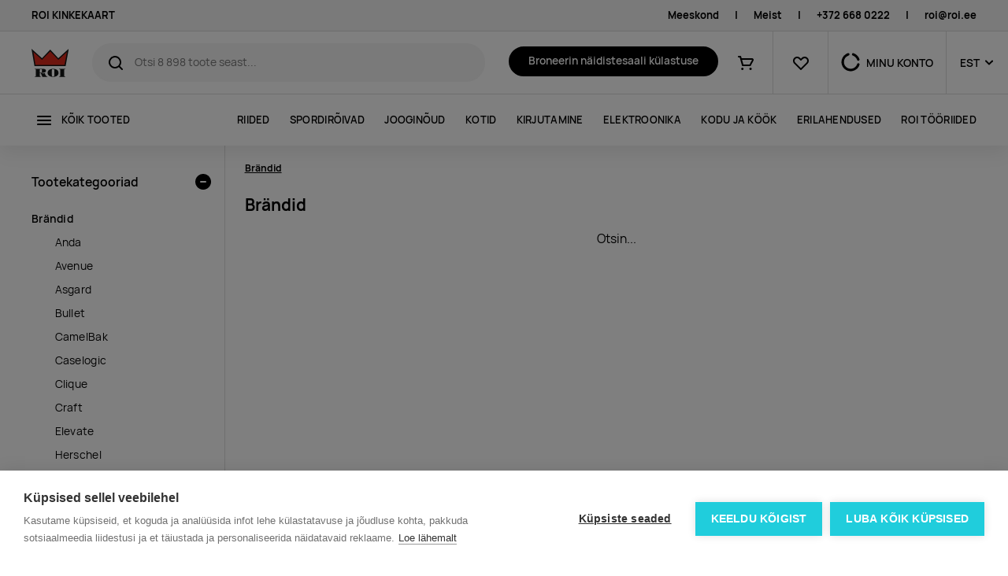

--- FILE ---
content_type: text/html; charset=utf-8
request_url: https://roi.ee/c/brandid?page=75
body_size: 18777
content:
<!DOCTYPE html><html lang="et"><head>
  <base href="/">
  <meta charset="utf-8">
  <title>Brändid | ROI</title>
  <link rel="icon" id="favIcon" type="image/x-icon" href="favicon.ico">
  <link rel="preload" href="/manrope-regular.075ebffc053dc792e37d.woff2" as="font" type="font/woff2" crossorigin="">
  <link rel="preload" href="/manrope-semibold.5ea6c041740c09f806d3.woff2" as="font" type="font/woff2" crossorigin="">
  <link rel="preload" href="/manrope-bold.d00d459c9e899ec360dc.woff2" as="font" type="font/woff2" crossorigin="">
  <meta http-equiv="X-UA-Compatible" content="IE=edge">
  <meta name="viewport" content="width=device-width, initial-scale=1, shrink-to-fit=no">
  <meta name="robots" content="index, follow, noodp">
  <meta name="facebook-domain-verification" content="8pu1bprybfpy37c3rdnmt1ive712gd">
  <!-- Google Tag Manager -->
  <script>(function(w,d,s,l,i){w[l]=w[l]||[];w[l].push({'gtm.start':
          new Date().getTime(),event:'gtm.js'});var f=d.getElementsByTagName(s)[0],
      j=d.createElement(s),dl=l!='dataLayer'?'&l='+l:'';j.async=true;j.src=
      'https://www.googletagmanager.com/gtm.js?id='+i+dl;f.parentNode.insertBefore(j,f);
  })(window,document,'script','dataLayer','GTM-P2XQKF43');</script>
  <!-- End Google Tag Manager -->

<link rel="stylesheet" href="styles.b2eda8a5649fdd3204c2.css"><style ng-transition="serverApp">.la-ball-8bits[_ngcontent-sc101], .la-ball-8bits[_ngcontent-sc101] > div[_ngcontent-sc101]{position:relative;box-sizing:border-box}.la-ball-8bits[_ngcontent-sc101]{display:block;font-size:0;color:#fff;width:12px;height:12px}.la-ball-8bits.la-dark[_ngcontent-sc101]{color:#333}.la-ball-8bits[_ngcontent-sc101] > div[_ngcontent-sc101]{display:inline-block;float:none;background-color:currentColor;border:0 solid currentColor;position:absolute;top:50%;left:50%;width:4px;height:4px;border-radius:0;opacity:0;-webkit-transform:translate(100%,100%);transform:translate(100%,100%);-webkit-animation:1s infinite ball-8bits;animation:1s infinite ball-8bits}.la-ball-8bits[_ngcontent-sc101] > div[_ngcontent-sc101]:nth-child(1){-webkit-animation-delay:-.9375s;animation-delay:-.9375s;top:-100%;left:0}.la-ball-8bits[_ngcontent-sc101] > div[_ngcontent-sc101]:nth-child(2){-webkit-animation-delay:-.875s;animation-delay:-.875s;top:-100%;left:33.3333333333%}.la-ball-8bits[_ngcontent-sc101] > div[_ngcontent-sc101]:nth-child(3){-webkit-animation-delay:-.8125s;animation-delay:-.8125s;top:-66.6666666667%;left:66.6666666667%}.la-ball-8bits[_ngcontent-sc101] > div[_ngcontent-sc101]:nth-child(4){-webkit-animation-delay:-.75s;animation-delay:-.75s;top:-33.3333333333%;left:100%}.la-ball-8bits[_ngcontent-sc101] > div[_ngcontent-sc101]:nth-child(5){-webkit-animation-delay:-.6875s;animation-delay:-.6875s;top:0;left:100%}.la-ball-8bits[_ngcontent-sc101] > div[_ngcontent-sc101]:nth-child(6){-webkit-animation-delay:-.625s;animation-delay:-.625s;top:33.3333333333%;left:100%}.la-ball-8bits[_ngcontent-sc101] > div[_ngcontent-sc101]:nth-child(7){-webkit-animation-delay:-.5625s;animation-delay:-.5625s;top:66.6666666667%;left:66.6666666667%}.la-ball-8bits[_ngcontent-sc101] > div[_ngcontent-sc101]:nth-child(8){-webkit-animation-delay:-.5s;animation-delay:-.5s;top:100%;left:33.3333333333%}.la-ball-8bits[_ngcontent-sc101] > div[_ngcontent-sc101]:nth-child(9){-webkit-animation-delay:-.4375s;animation-delay:-.4375s;top:100%;left:0}.la-ball-8bits[_ngcontent-sc101] > div[_ngcontent-sc101]:nth-child(10){-webkit-animation-delay:-.375s;animation-delay:-.375s;top:100%;left:-33.3333333333%}.la-ball-8bits[_ngcontent-sc101] > div[_ngcontent-sc101]:nth-child(11){-webkit-animation-delay:-.3125s;animation-delay:-.3125s;top:66.6666666667%;left:-66.6666666667%}.la-ball-8bits[_ngcontent-sc101] > div[_ngcontent-sc101]:nth-child(12){-webkit-animation-delay:-.25s;animation-delay:-.25s;top:33.3333333333%;left:-100%}.la-ball-8bits[_ngcontent-sc101] > div[_ngcontent-sc101]:nth-child(13){-webkit-animation-delay:-.1875s;animation-delay:-.1875s;top:0;left:-100%}.la-ball-8bits[_ngcontent-sc101] > div[_ngcontent-sc101]:nth-child(14){-webkit-animation-delay:-.125s;animation-delay:-.125s;top:-33.3333333333%;left:-100%}.la-ball-8bits[_ngcontent-sc101] > div[_ngcontent-sc101]:nth-child(15){-webkit-animation-delay:-.0625s;animation-delay:-.0625s;top:-66.6666666667%;left:-66.6666666667%}.la-ball-8bits[_ngcontent-sc101] > div[_ngcontent-sc101]:nth-child(16){-webkit-animation-delay:0s;animation-delay:0s;top:-100%;left:-33.3333333333%}.la-ball-8bits.la-sm[_ngcontent-sc101]{width:6px;height:6px}.la-ball-8bits.la-sm[_ngcontent-sc101] > div[_ngcontent-sc101]{width:2px;height:2px}.la-ball-8bits.la-2x[_ngcontent-sc101]{width:24px;height:24px}.la-ball-8bits.la-2x[_ngcontent-sc101] > div[_ngcontent-sc101]{width:8px;height:8px}.la-ball-8bits.la-3x[_ngcontent-sc101]{width:36px;height:36px}.la-ball-8bits.la-3x[_ngcontent-sc101] > div[_ngcontent-sc101]{width:12px;height:12px}@-webkit-keyframes ball-8bits{0%,50%{opacity:1}51%{opacity:0}}@keyframes ball-8bits{0%,50%{opacity:1}51%{opacity:0}}.la-ball-atom[_ngcontent-sc101], .la-ball-atom[_ngcontent-sc101] > div[_ngcontent-sc101]{position:relative;box-sizing:border-box}.la-ball-atom[_ngcontent-sc101]{display:block;font-size:0;color:#fff;width:32px;height:32px}.la-ball-atom.la-dark[_ngcontent-sc101]{color:#333}.la-ball-atom[_ngcontent-sc101] > div[_ngcontent-sc101]{display:inline-block;float:none;background-color:currentColor;border:0 solid currentColor}.la-ball-atom[_ngcontent-sc101] > div[_ngcontent-sc101]:nth-child(1){position:absolute;top:50%;left:50%;z-index:1;width:60%;height:60%;background:#aaa;border-radius:100%;-webkit-transform:translate(-50%,-50%);transform:translate(-50%,-50%);-webkit-animation:4.5s linear infinite ball-atom-shrink;animation:4.5s linear infinite ball-atom-shrink}.la-ball-atom[_ngcontent-sc101] > div[_ngcontent-sc101]:not(:nth-child(1)){position:absolute;left:0;z-index:0;width:100%;height:100%;background:0 0;-webkit-animation:1.5s steps(2,end) infinite ball-atom-zindex;animation:1.5s steps(2,end) infinite ball-atom-zindex}.la-ball-atom[_ngcontent-sc101] > div[_ngcontent-sc101]:not(:nth-child(1)):before{position:absolute;top:0;left:0;width:10px;height:10px;margin-top:-5px;margin-left:-5px;content:"";background:currentColor;border-radius:50%;opacity:.75;-webkit-animation:1.5s infinite ball-atom-position,1.5s infinite ball-atom-size;animation:1.5s infinite ball-atom-position,1.5s infinite ball-atom-size}.la-ball-atom[_ngcontent-sc101] > div[_ngcontent-sc101]:nth-child(2){-webkit-animation-delay:.75s;animation-delay:.75s}.la-ball-atom[_ngcontent-sc101] > div[_ngcontent-sc101]:nth-child(2):before{-webkit-animation-delay:0s,-1.125s;animation-delay:0s,-1.125s}.la-ball-atom[_ngcontent-sc101] > div[_ngcontent-sc101]:nth-child(3){-webkit-transform:rotate(120deg);transform:rotate(120deg);-webkit-animation-delay:-.25s;animation-delay:-.25s}.la-ball-atom[_ngcontent-sc101] > div[_ngcontent-sc101]:nth-child(3):before{-webkit-animation-delay:-1s,-.75s;animation-delay:-1s,-.75s}.la-ball-atom[_ngcontent-sc101] > div[_ngcontent-sc101]:nth-child(4){-webkit-transform:rotate(240deg);transform:rotate(240deg);-webkit-animation-delay:.25s;animation-delay:.25s}.la-ball-atom[_ngcontent-sc101] > div[_ngcontent-sc101]:nth-child(4):before{-webkit-animation-delay:-.5s,-125ms;animation-delay:-.5s,-125ms}.la-ball-atom.la-sm[_ngcontent-sc101]{width:16px;height:16px}.la-ball-atom.la-sm[_ngcontent-sc101] > div[_ngcontent-sc101]:not(:nth-child(1)):before{width:4px;height:4px;margin-top:-2px;margin-left:-2px}.la-ball-atom.la-2x[_ngcontent-sc101]{width:64px;height:64px}.la-ball-atom.la-2x[_ngcontent-sc101] > div[_ngcontent-sc101]:not(:nth-child(1)):before{width:20px;height:20px;margin-top:-10px;margin-left:-10px}.la-ball-atom.la-3x[_ngcontent-sc101]{width:96px;height:96px}.la-ball-atom.la-3x[_ngcontent-sc101] > div[_ngcontent-sc101]:not(:nth-child(1)):before{width:30px;height:30px;margin-top:-15px;margin-left:-15px}@-webkit-keyframes ball-atom-position{50%{top:100%;left:100%}}@keyframes ball-atom-position{50%{top:100%;left:100%}}@-webkit-keyframes ball-atom-size{50%{-webkit-transform:scale(.5,.5);transform:scale(.5,.5)}}@keyframes ball-atom-size{50%{-webkit-transform:scale(.5,.5);transform:scale(.5,.5)}}@-webkit-keyframes ball-atom-zindex{50%{z-index:10}}@keyframes ball-atom-zindex{50%{z-index:10}}@-webkit-keyframes ball-atom-shrink{50%{-webkit-transform:translate(-50%,-50%) scale(.8,.8);transform:translate(-50%,-50%) scale(.8,.8)}}@keyframes ball-atom-shrink{50%{-webkit-transform:translate(-50%,-50%) scale(.8,.8);transform:translate(-50%,-50%) scale(.8,.8)}}.la-ball-beat[_ngcontent-sc101], .la-ball-beat[_ngcontent-sc101] > div[_ngcontent-sc101]{position:relative;box-sizing:border-box}.la-ball-beat[_ngcontent-sc101]{display:block;font-size:0;color:#fff;width:54px;height:18px}.la-ball-beat.la-dark[_ngcontent-sc101]{color:#333}.la-ball-beat[_ngcontent-sc101] > div[_ngcontent-sc101]{display:inline-block;float:none;background-color:currentColor;border:0 solid currentColor;width:10px;height:10px;margin:4px;border-radius:100%;-webkit-animation:.7s linear -.15s infinite ball-beat;animation:.7s linear -.15s infinite ball-beat}.la-ball-beat[_ngcontent-sc101] > div[_ngcontent-sc101]:nth-child(2n-1){-webkit-animation-delay:-.5s;animation-delay:-.5s}.la-ball-beat.la-sm[_ngcontent-sc101]{width:26px;height:8px}.la-ball-beat.la-sm[_ngcontent-sc101] > div[_ngcontent-sc101]{width:4px;height:4px;margin:2px}.la-ball-beat.la-2x[_ngcontent-sc101]{width:108px;height:36px}.la-ball-beat.la-2x[_ngcontent-sc101] > div[_ngcontent-sc101]{width:20px;height:20px;margin:8px}.la-ball-beat.la-3x[_ngcontent-sc101]{width:162px;height:54px}.la-ball-beat.la-3x[_ngcontent-sc101] > div[_ngcontent-sc101]{width:30px;height:30px;margin:12px}@-webkit-keyframes ball-beat{50%{opacity:.2;-webkit-transform:scale(.75);transform:scale(.75)}100%{opacity:1;-webkit-transform:scale(1);transform:scale(1)}}@keyframes ball-beat{50%{opacity:.2;-webkit-transform:scale(.75);transform:scale(.75)}100%{opacity:1;-webkit-transform:scale(1);transform:scale(1)}}.la-ball-circus[_ngcontent-sc101], .la-ball-circus[_ngcontent-sc101] > div[_ngcontent-sc101]{position:relative;box-sizing:border-box}.la-ball-circus[_ngcontent-sc101]{display:block;font-size:0;color:#fff;width:16px;height:16px}.la-ball-circus.la-dark[_ngcontent-sc101]{color:#333}.la-ball-circus[_ngcontent-sc101] > div[_ngcontent-sc101]{float:none;background-color:currentColor;border:0 solid currentColor;position:absolute;top:0;left:-100%;display:block;width:100%;height:100%;border-radius:100%;opacity:.5;-webkit-animation:2.5s cubic-bezier(.25,0,.75,1) infinite ball-circus-position,2.5s cubic-bezier(.25,0,.75,1) infinite ball-circus-size;animation:2.5s cubic-bezier(.25,0,.75,1) infinite ball-circus-position,2.5s cubic-bezier(.25,0,.75,1) infinite ball-circus-size}.la-ball-circus[_ngcontent-sc101] > div[_ngcontent-sc101]:nth-child(1){-webkit-animation-delay:0s,-.5s;animation-delay:0s,-.5s}.la-ball-circus[_ngcontent-sc101] > div[_ngcontent-sc101]:nth-child(2){-webkit-animation-delay:-.5s,-1s;animation-delay:-.5s,-1s}.la-ball-circus[_ngcontent-sc101] > div[_ngcontent-sc101]:nth-child(3){-webkit-animation-delay:-1s,-1.5s;animation-delay:-1s,-1.5s}.la-ball-circus[_ngcontent-sc101] > div[_ngcontent-sc101]:nth-child(4){-webkit-animation-delay:-1.5s,-2s;animation-delay:-1.5s,-2s}.la-ball-circus[_ngcontent-sc101] > div[_ngcontent-sc101]:nth-child(5){-webkit-animation-delay:-2s,-2.5s;animation-delay:-2s,-2.5s}.la-ball-circus.la-sm[_ngcontent-sc101], .la-ball-circus.la-sm[_ngcontent-sc101] > div[_ngcontent-sc101]{width:8px;height:8px}.la-ball-circus.la-2x[_ngcontent-sc101], .la-ball-circus.la-2x[_ngcontent-sc101] > div[_ngcontent-sc101]{width:32px;height:32px}.la-ball-circus.la-3x[_ngcontent-sc101], .la-ball-circus.la-3x[_ngcontent-sc101] > div[_ngcontent-sc101]{width:48px;height:48px}@-webkit-keyframes ball-circus-position{50%{left:100%}}@keyframes ball-circus-position{50%{left:100%}}@-webkit-keyframes ball-circus-size{50%{-webkit-transform:scale(.3,.3);transform:scale(.3,.3)}}@keyframes ball-circus-size{50%{-webkit-transform:scale(.3,.3);transform:scale(.3,.3)}}.la-ball-climbing-dot[_ngcontent-sc101], .la-ball-climbing-dot[_ngcontent-sc101] > div[_ngcontent-sc101]{position:relative;box-sizing:border-box}.la-ball-climbing-dot[_ngcontent-sc101]{display:block;font-size:0;color:#fff;width:42px;height:32px}.la-ball-climbing-dot.la-dark[_ngcontent-sc101]{color:#333}.la-ball-climbing-dot[_ngcontent-sc101] > div[_ngcontent-sc101]{display:inline-block;float:none;background-color:currentColor;border:0 solid currentColor}.la-ball-climbing-dot[_ngcontent-sc101] > div[_ngcontent-sc101]:nth-child(1){position:absolute;bottom:32%;left:18%;width:14px;height:14px;border-radius:100%;-webkit-transform-origin:center bottom;transform-origin:center bottom;-webkit-animation:.6s ease-in-out infinite ball-climbing-dot-jump;animation:.6s ease-in-out infinite ball-climbing-dot-jump}.la-ball-climbing-dot[_ngcontent-sc101] > div[_ngcontent-sc101]:not(:nth-child(1)){position:absolute;top:0;right:0;width:14px;height:2px;border-radius:0;-webkit-transform:translate(60%,0);transform:translate(60%,0);-webkit-animation:1.8s linear infinite ball-climbing-dot-steps;animation:1.8s linear infinite ball-climbing-dot-steps}.la-ball-climbing-dot[_ngcontent-sc101] > div[_ngcontent-sc101]:not(:nth-child(1)):nth-child(2){-webkit-animation-delay:0s;animation-delay:0s}.la-ball-climbing-dot[_ngcontent-sc101] > div[_ngcontent-sc101]:not(:nth-child(1)):nth-child(3){-webkit-animation-delay:-.6s;animation-delay:-.6s}.la-ball-climbing-dot[_ngcontent-sc101] > div[_ngcontent-sc101]:not(:nth-child(1)):nth-child(4){-webkit-animation-delay:-1.2s;animation-delay:-1.2s}.la-ball-climbing-dot.la-sm[_ngcontent-sc101]{width:20px;height:16px}.la-ball-climbing-dot.la-sm[_ngcontent-sc101] > div[_ngcontent-sc101]:nth-child(1){width:6px;height:6px}.la-ball-climbing-dot.la-sm[_ngcontent-sc101] > div[_ngcontent-sc101]:not(:nth-child(1)){width:6px;height:1px}.la-ball-climbing-dot.la-2x[_ngcontent-sc101]{width:84px;height:64px}.la-ball-climbing-dot.la-2x[_ngcontent-sc101] > div[_ngcontent-sc101]:nth-child(1){width:28px;height:28px}.la-ball-climbing-dot.la-2x[_ngcontent-sc101] > div[_ngcontent-sc101]:not(:nth-child(1)){width:28px;height:4px}.la-ball-climbing-dot.la-3x[_ngcontent-sc101]{width:126px;height:96px}.la-ball-climbing-dot.la-3x[_ngcontent-sc101] > div[_ngcontent-sc101]:nth-child(1){width:42px;height:42px}.la-ball-climbing-dot.la-3x[_ngcontent-sc101] > div[_ngcontent-sc101]:not(:nth-child(1)){width:42px;height:6px}@-webkit-keyframes ball-climbing-dot-jump{0%,100%{-webkit-transform:scale(1,.7);transform:scale(1,.7)}20%,80%,90%{-webkit-transform:scale(.7,1.2);transform:scale(.7,1.2)}40%,46%{-webkit-transform:scale(1,1);transform:scale(1,1)}50%{bottom:125%}}@keyframes ball-climbing-dot-jump{0%,100%{-webkit-transform:scale(1,.7);transform:scale(1,.7)}20%,80%,90%{-webkit-transform:scale(.7,1.2);transform:scale(.7,1.2)}40%,46%{-webkit-transform:scale(1,1);transform:scale(1,1)}50%{bottom:125%}}@-webkit-keyframes ball-climbing-dot-steps{0%{top:0;right:0;opacity:0}50%{opacity:1}100%{top:100%;right:100%;opacity:0}}@keyframes ball-climbing-dot-steps{0%{top:0;right:0;opacity:0}50%{opacity:1}100%{top:100%;right:100%;opacity:0}}.la-ball-clip-rotate-multiple[_ngcontent-sc101], .la-ball-clip-rotate-multiple[_ngcontent-sc101] > div[_ngcontent-sc101]{position:relative;box-sizing:border-box}.la-ball-clip-rotate-multiple[_ngcontent-sc101]{display:block;font-size:0;color:#fff;width:32px;height:32px}.la-ball-clip-rotate-multiple.la-dark[_ngcontent-sc101]{color:#333}.la-ball-clip-rotate-multiple[_ngcontent-sc101] > div[_ngcontent-sc101]{display:inline-block;float:none;border:2px solid currentColor;position:absolute;top:50%;left:50%;background:0 0;border-radius:100%;-webkit-animation:1s ease-in-out infinite ball-clip-rotate-multiple-rotate;animation:1s ease-in-out infinite ball-clip-rotate-multiple-rotate}.la-ball-clip-rotate-multiple[_ngcontent-sc101] > div[_ngcontent-sc101]:first-child{position:absolute;width:32px;height:32px;border-right-color:transparent;border-left-color:transparent}.la-ball-clip-rotate-multiple[_ngcontent-sc101] > div[_ngcontent-sc101]:last-child{width:16px;height:16px;border-top-color:transparent;border-bottom-color:transparent;-webkit-animation-duration:.5s;animation-duration:.5s;-webkit-animation-direction:reverse;animation-direction:reverse}.la-ball-clip-rotate-multiple.la-sm[_ngcontent-sc101]{width:16px;height:16px}.la-ball-clip-rotate-multiple.la-sm[_ngcontent-sc101] > div[_ngcontent-sc101]{border-width:1px}.la-ball-clip-rotate-multiple.la-sm[_ngcontent-sc101] > div[_ngcontent-sc101]:first-child{width:16px;height:16px}.la-ball-clip-rotate-multiple.la-sm[_ngcontent-sc101] > div[_ngcontent-sc101]:last-child{width:8px;height:8px}.la-ball-clip-rotate-multiple.la-2x[_ngcontent-sc101]{width:64px;height:64px}.la-ball-clip-rotate-multiple.la-2x[_ngcontent-sc101] > div[_ngcontent-sc101]{border-width:4px}.la-ball-clip-rotate-multiple.la-2x[_ngcontent-sc101] > div[_ngcontent-sc101]:first-child{width:64px;height:64px}.la-ball-clip-rotate-multiple.la-2x[_ngcontent-sc101] > div[_ngcontent-sc101]:last-child{width:32px;height:32px}.la-ball-clip-rotate-multiple.la-3x[_ngcontent-sc101]{width:96px;height:96px}.la-ball-clip-rotate-multiple.la-3x[_ngcontent-sc101] > div[_ngcontent-sc101]{border-width:6px}.la-ball-clip-rotate-multiple.la-3x[_ngcontent-sc101] > div[_ngcontent-sc101]:first-child{width:96px;height:96px}.la-ball-clip-rotate-multiple.la-3x[_ngcontent-sc101] > div[_ngcontent-sc101]:last-child{width:48px;height:48px}@-webkit-keyframes ball-clip-rotate-multiple-rotate{0%{-webkit-transform:translate(-50%,-50%) rotate(0);transform:translate(-50%,-50%) rotate(0)}50%{-webkit-transform:translate(-50%,-50%) rotate(180deg);transform:translate(-50%,-50%) rotate(180deg)}100%{-webkit-transform:translate(-50%,-50%) rotate(360deg);transform:translate(-50%,-50%) rotate(360deg)}}@keyframes ball-clip-rotate-multiple-rotate{0%{-webkit-transform:translate(-50%,-50%) rotate(0);transform:translate(-50%,-50%) rotate(0)}50%{-webkit-transform:translate(-50%,-50%) rotate(180deg);transform:translate(-50%,-50%) rotate(180deg)}100%{-webkit-transform:translate(-50%,-50%) rotate(360deg);transform:translate(-50%,-50%) rotate(360deg)}}.la-ball-clip-rotate-pulse[_ngcontent-sc101], .la-ball-clip-rotate-pulse[_ngcontent-sc101] > div[_ngcontent-sc101]{position:relative;box-sizing:border-box}.la-ball-clip-rotate-pulse[_ngcontent-sc101]{display:block;font-size:0;color:#fff;width:32px;height:32px}.la-ball-clip-rotate-pulse.la-dark[_ngcontent-sc101]{color:#333}.la-ball-clip-rotate-pulse[_ngcontent-sc101] > div[_ngcontent-sc101]{display:inline-block;float:none;background-color:currentColor;border:0 solid currentColor;position:absolute;top:50%;left:50%;border-radius:100%}.la-ball-clip-rotate-pulse[_ngcontent-sc101] > div[_ngcontent-sc101]:first-child{position:absolute;width:32px;height:32px;background:0 0;border-style:solid;border-width:2px;border-right-color:transparent;border-left-color:transparent;-webkit-animation:1s cubic-bezier(.09,.57,.49,.9) infinite ball-clip-rotate-pulse-rotate;animation:1s cubic-bezier(.09,.57,.49,.9) infinite ball-clip-rotate-pulse-rotate}.la-ball-clip-rotate-pulse[_ngcontent-sc101] > div[_ngcontent-sc101]:last-child{width:16px;height:16px;-webkit-animation:1s cubic-bezier(.09,.57,.49,.9) infinite ball-clip-rotate-pulse-scale;animation:1s cubic-bezier(.09,.57,.49,.9) infinite ball-clip-rotate-pulse-scale}.la-ball-clip-rotate-pulse.la-sm[_ngcontent-sc101]{width:16px;height:16px}.la-ball-clip-rotate-pulse.la-sm[_ngcontent-sc101] > div[_ngcontent-sc101]:first-child{width:16px;height:16px;border-width:1px}.la-ball-clip-rotate-pulse.la-sm[_ngcontent-sc101] > div[_ngcontent-sc101]:last-child{width:8px;height:8px}.la-ball-clip-rotate-pulse.la-2x[_ngcontent-sc101]{width:64px;height:64px}.la-ball-clip-rotate-pulse.la-2x[_ngcontent-sc101] > div[_ngcontent-sc101]:first-child{width:64px;height:64px;border-width:4px}.la-ball-clip-rotate-pulse.la-2x[_ngcontent-sc101] > div[_ngcontent-sc101]:last-child{width:32px;height:32px}.la-ball-clip-rotate-pulse.la-3x[_ngcontent-sc101]{width:96px;height:96px}.la-ball-clip-rotate-pulse.la-3x[_ngcontent-sc101] > div[_ngcontent-sc101]:first-child{width:96px;height:96px;border-width:6px}.la-ball-clip-rotate-pulse.la-3x[_ngcontent-sc101] > div[_ngcontent-sc101]:last-child{width:48px;height:48px}@-webkit-keyframes ball-clip-rotate-pulse-rotate{0%{-webkit-transform:translate(-50%,-50%) rotate(0);transform:translate(-50%,-50%) rotate(0)}50%{-webkit-transform:translate(-50%,-50%) rotate(180deg);transform:translate(-50%,-50%) rotate(180deg)}100%{-webkit-transform:translate(-50%,-50%) rotate(360deg);transform:translate(-50%,-50%) rotate(360deg)}}@keyframes ball-clip-rotate-pulse-rotate{0%{-webkit-transform:translate(-50%,-50%) rotate(0);transform:translate(-50%,-50%) rotate(0)}50%{-webkit-transform:translate(-50%,-50%) rotate(180deg);transform:translate(-50%,-50%) rotate(180deg)}100%{-webkit-transform:translate(-50%,-50%) rotate(360deg);transform:translate(-50%,-50%) rotate(360deg)}}@-webkit-keyframes ball-clip-rotate-pulse-scale{0%,100%{opacity:1;-webkit-transform:translate(-50%,-50%) scale(1);transform:translate(-50%,-50%) scale(1)}30%{opacity:.3;-webkit-transform:translate(-50%,-50%) scale(.15);transform:translate(-50%,-50%) scale(.15)}}@keyframes ball-clip-rotate-pulse-scale{0%,100%{opacity:1;-webkit-transform:translate(-50%,-50%) scale(1);transform:translate(-50%,-50%) scale(1)}30%{opacity:.3;-webkit-transform:translate(-50%,-50%) scale(.15);transform:translate(-50%,-50%) scale(.15)}}.la-ball-clip-rotate[_ngcontent-sc101], .la-ball-clip-rotate[_ngcontent-sc101] > div[_ngcontent-sc101]{position:relative;box-sizing:border-box}.la-ball-clip-rotate[_ngcontent-sc101]{display:block;font-size:0;color:#fff;width:32px;height:32px}.la-ball-clip-rotate.la-dark[_ngcontent-sc101]{color:#333}.la-ball-clip-rotate[_ngcontent-sc101] > div[_ngcontent-sc101]{display:inline-block;float:none;border:2px solid currentColor;width:32px;height:32px;background:0 0;border-bottom-color:transparent;border-radius:100%;-webkit-animation:.75s linear infinite ball-clip-rotate;animation:.75s linear infinite ball-clip-rotate}.la-ball-clip-rotate.la-sm[_ngcontent-sc101]{width:16px;height:16px}.la-ball-clip-rotate.la-sm[_ngcontent-sc101] > div[_ngcontent-sc101]{width:16px;height:16px;border-width:1px}.la-ball-clip-rotate.la-2x[_ngcontent-sc101]{width:64px;height:64px}.la-ball-clip-rotate.la-2x[_ngcontent-sc101] > div[_ngcontent-sc101]{width:64px;height:64px;border-width:4px}.la-ball-clip-rotate.la-3x[_ngcontent-sc101]{width:96px;height:96px}.la-ball-clip-rotate.la-3x[_ngcontent-sc101] > div[_ngcontent-sc101]{width:96px;height:96px;border-width:6px}@-webkit-keyframes ball-clip-rotate{0%{-webkit-transform:rotate(0);transform:rotate(0)}50%{-webkit-transform:rotate(180deg);transform:rotate(180deg)}100%{-webkit-transform:rotate(360deg);transform:rotate(360deg)}}@keyframes ball-clip-rotate{0%{-webkit-transform:rotate(0);transform:rotate(0)}50%{-webkit-transform:rotate(180deg);transform:rotate(180deg)}100%{-webkit-transform:rotate(360deg);transform:rotate(360deg)}}.la-ball-elastic-dots[_ngcontent-sc101], .la-ball-elastic-dots[_ngcontent-sc101] > div[_ngcontent-sc101]{position:relative;box-sizing:border-box}.la-ball-elastic-dots[_ngcontent-sc101]{display:block;color:#fff;width:120px;height:10px;font-size:0;text-align:center}.la-ball-elastic-dots.la-dark[_ngcontent-sc101]{color:#333}.la-ball-elastic-dots[_ngcontent-sc101] > div[_ngcontent-sc101]{float:none;background-color:currentColor;border:0 solid currentColor;display:inline-block;width:10px;height:10px;white-space:nowrap;border-radius:100%;-webkit-animation:1s infinite ball-elastic-dots-anim;animation:1s infinite ball-elastic-dots-anim}.la-ball-elastic-dots.la-sm[_ngcontent-sc101]{width:60px;height:4px}.la-ball-elastic-dots.la-sm[_ngcontent-sc101] > div[_ngcontent-sc101]{width:4px;height:4px}.la-ball-elastic-dots.la-2x[_ngcontent-sc101]{width:240px;height:20px}.la-ball-elastic-dots.la-2x[_ngcontent-sc101] > div[_ngcontent-sc101]{width:20px;height:20px}.la-ball-elastic-dots.la-3x[_ngcontent-sc101]{width:360px;height:30px}.la-ball-elastic-dots.la-3x[_ngcontent-sc101] > div[_ngcontent-sc101]{width:30px;height:30px}@-webkit-keyframes ball-elastic-dots-anim{0%,100%{margin:0;-webkit-transform:scale(1);transform:scale(1)}50%{margin:0 5%;-webkit-transform:scale(.65);transform:scale(.65)}}@keyframes ball-elastic-dots-anim{0%,100%{margin:0;-webkit-transform:scale(1);transform:scale(1)}50%{margin:0 5%;-webkit-transform:scale(.65);transform:scale(.65)}}.la-ball-fall[_ngcontent-sc101], .la-ball-fall[_ngcontent-sc101] > div[_ngcontent-sc101]{position:relative;box-sizing:border-box}.la-ball-fall[_ngcontent-sc101]{display:block;font-size:0;color:#fff;width:54px;height:18px}.la-ball-fall.la-dark[_ngcontent-sc101]{color:#333}.la-ball-fall[_ngcontent-sc101] > div[_ngcontent-sc101]{display:inline-block;float:none;background-color:currentColor;border:0 solid currentColor;width:10px;height:10px;margin:4px;border-radius:100%;opacity:0;-webkit-animation:1s ease-in-out infinite ball-fall;animation:1s ease-in-out infinite ball-fall}.la-ball-fall[_ngcontent-sc101] > div[_ngcontent-sc101]:nth-child(1){-webkit-animation-delay:-.2s;animation-delay:-.2s}.la-ball-fall[_ngcontent-sc101] > div[_ngcontent-sc101]:nth-child(2){-webkit-animation-delay:-.1s;animation-delay:-.1s}.la-ball-fall[_ngcontent-sc101] > div[_ngcontent-sc101]:nth-child(3){-webkit-animation-delay:0s;animation-delay:0s}.la-ball-fall.la-sm[_ngcontent-sc101]{width:26px;height:8px}.la-ball-fall.la-sm[_ngcontent-sc101] > div[_ngcontent-sc101]{width:4px;height:4px;margin:2px}.la-ball-fall.la-2x[_ngcontent-sc101]{width:108px;height:36px}.la-ball-fall.la-2x[_ngcontent-sc101] > div[_ngcontent-sc101]{width:20px;height:20px;margin:8px}.la-ball-fall.la-3x[_ngcontent-sc101]{width:162px;height:54px}.la-ball-fall.la-3x[_ngcontent-sc101] > div[_ngcontent-sc101]{width:30px;height:30px;margin:12px}@-webkit-keyframes ball-fall{0%{opacity:0;-webkit-transform:translateY(-145%);transform:translateY(-145%)}10%,90%{opacity:.5}20%,80%{opacity:1;-webkit-transform:translateY(0);transform:translateY(0)}100%{opacity:0;-webkit-transform:translateY(145%);transform:translateY(145%)}}@keyframes ball-fall{0%{opacity:0;-webkit-transform:translateY(-145%);transform:translateY(-145%)}10%,90%{opacity:.5}20%,80%{opacity:1;-webkit-transform:translateY(0);transform:translateY(0)}100%{opacity:0;-webkit-transform:translateY(145%);transform:translateY(145%)}}.la-ball-fussion[_ngcontent-sc101], .la-ball-fussion[_ngcontent-sc101] > div[_ngcontent-sc101]{position:relative;box-sizing:border-box}.la-ball-fussion[_ngcontent-sc101]{display:block;font-size:0;color:#fff;width:8px;height:8px}.la-ball-fussion.la-dark[_ngcontent-sc101]{color:#333}.la-ball-fussion[_ngcontent-sc101] > div[_ngcontent-sc101]{display:inline-block;float:none;background-color:currentColor;border:0 solid currentColor;position:absolute;width:12px;height:12px;border-radius:100%;-webkit-transform:translate(-50%,-50%);transform:translate(-50%,-50%);-webkit-animation:1s infinite ball-fussion-ball1;animation:1s infinite ball-fussion-ball1}.la-ball-fussion[_ngcontent-sc101] > div[_ngcontent-sc101]:nth-child(1){top:0;left:50%;z-index:1}.la-ball-fussion[_ngcontent-sc101] > div[_ngcontent-sc101]:nth-child(2){top:50%;left:100%;z-index:2;-webkit-animation-name:ball-fussion-ball2;animation-name:ball-fussion-ball2}.la-ball-fussion[_ngcontent-sc101] > div[_ngcontent-sc101]:nth-child(3){top:100%;left:50%;z-index:1;-webkit-animation-name:ball-fussion-ball3;animation-name:ball-fussion-ball3}.la-ball-fussion[_ngcontent-sc101] > div[_ngcontent-sc101]:nth-child(4){top:50%;left:0;z-index:2;-webkit-animation-name:ball-fussion-ball4;animation-name:ball-fussion-ball4}.la-ball-fussion.la-sm[_ngcontent-sc101]{width:4px;height:4px}.la-ball-fussion.la-sm[_ngcontent-sc101] > div[_ngcontent-sc101]{width:6px;height:6px}.la-ball-fussion.la-2x[_ngcontent-sc101]{width:16px;height:16px}.la-ball-fussion.la-2x[_ngcontent-sc101] > div[_ngcontent-sc101], .la-ball-fussion.la-3x[_ngcontent-sc101]{width:24px;height:24px}.la-ball-fussion.la-3x[_ngcontent-sc101] > div[_ngcontent-sc101]{width:36px;height:36px}@-webkit-keyframes ball-fussion-ball1{0%{opacity:.35}50%{top:-100%;left:200%;opacity:1}100%{top:50%;left:100%;z-index:2;opacity:.35}}@keyframes ball-fussion-ball1{0%{opacity:.35}50%{top:-100%;left:200%;opacity:1}100%{top:50%;left:100%;z-index:2;opacity:.35}}@-webkit-keyframes ball-fussion-ball2{0%{opacity:.35}50%{top:200%;left:200%;opacity:1}100%{top:100%;left:50%;z-index:1;opacity:.35}}@keyframes ball-fussion-ball2{0%{opacity:.35}50%{top:200%;left:200%;opacity:1}100%{top:100%;left:50%;z-index:1;opacity:.35}}@-webkit-keyframes ball-fussion-ball3{0%{opacity:.35}50%{top:200%;left:-100%;opacity:1}100%{top:50%;left:0;z-index:2;opacity:.35}}@keyframes ball-fussion-ball3{0%{opacity:.35}50%{top:200%;left:-100%;opacity:1}100%{top:50%;left:0;z-index:2;opacity:.35}}@-webkit-keyframes ball-fussion-ball4{0%{opacity:.35}50%{top:-100%;left:-100%;opacity:1}100%{top:0;left:50%;z-index:1;opacity:.35}}@keyframes ball-fussion-ball4{0%{opacity:.35}50%{top:-100%;left:-100%;opacity:1}100%{top:0;left:50%;z-index:1;opacity:.35}}.la-ball-grid-beat[_ngcontent-sc101], .la-ball-grid-beat[_ngcontent-sc101] > div[_ngcontent-sc101]{position:relative;box-sizing:border-box}.la-ball-grid-beat[_ngcontent-sc101]{display:block;font-size:0;color:#fff;width:36px;height:36px}.la-ball-grid-beat.la-dark[_ngcontent-sc101]{color:#333}.la-ball-grid-beat[_ngcontent-sc101] > div[_ngcontent-sc101]{display:inline-block;float:none;background-color:currentColor;border:0 solid currentColor;width:8px;height:8px;margin:2px;border-radius:100%;-webkit-animation-name:ball-grid-beat;animation-name:ball-grid-beat;-webkit-animation-iteration-count:infinite;animation-iteration-count:infinite}.la-ball-grid-beat[_ngcontent-sc101] > div[_ngcontent-sc101]:nth-child(1){-webkit-animation-duration:.65s;animation-duration:.65s;-webkit-animation-delay:.03s;animation-delay:.03s}.la-ball-grid-beat[_ngcontent-sc101] > div[_ngcontent-sc101]:nth-child(2){-webkit-animation-duration:1.02s;animation-duration:1.02s;-webkit-animation-delay:.09s;animation-delay:.09s}.la-ball-grid-beat[_ngcontent-sc101] > div[_ngcontent-sc101]:nth-child(3){-webkit-animation-duration:1.06s;animation-duration:1.06s;-webkit-animation-delay:-.69s;animation-delay:-.69s}.la-ball-grid-beat[_ngcontent-sc101] > div[_ngcontent-sc101]:nth-child(4){-webkit-animation-duration:1.5s;animation-duration:1.5s;-webkit-animation-delay:-.41s;animation-delay:-.41s}.la-ball-grid-beat[_ngcontent-sc101] > div[_ngcontent-sc101]:nth-child(5){-webkit-animation-duration:1.6s;animation-duration:1.6s;-webkit-animation-delay:.04s;animation-delay:.04s}.la-ball-grid-beat[_ngcontent-sc101] > div[_ngcontent-sc101]:nth-child(6){-webkit-animation-duration:.84s;animation-duration:.84s;-webkit-animation-delay:.07s;animation-delay:.07s}.la-ball-grid-beat[_ngcontent-sc101] > div[_ngcontent-sc101]:nth-child(7){-webkit-animation-duration:.68s;animation-duration:.68s;-webkit-animation-delay:-.66s;animation-delay:-.66s}.la-ball-grid-beat[_ngcontent-sc101] > div[_ngcontent-sc101]:nth-child(8){-webkit-animation-duration:.93s;animation-duration:.93s;-webkit-animation-delay:-.76s;animation-delay:-.76s}.la-ball-grid-beat[_ngcontent-sc101] > div[_ngcontent-sc101]:nth-child(9){-webkit-animation-duration:1.24s;animation-duration:1.24s;-webkit-animation-delay:-.76s;animation-delay:-.76s}.la-ball-grid-beat.la-sm[_ngcontent-sc101]{width:18px;height:18px}.la-ball-grid-beat.la-sm[_ngcontent-sc101] > div[_ngcontent-sc101]{width:4px;height:4px;margin:1px}.la-ball-grid-beat.la-2x[_ngcontent-sc101]{width:72px;height:72px}.la-ball-grid-beat.la-2x[_ngcontent-sc101] > div[_ngcontent-sc101]{width:16px;height:16px;margin:4px}.la-ball-grid-beat.la-3x[_ngcontent-sc101]{width:108px;height:108px}.la-ball-grid-beat.la-3x[_ngcontent-sc101] > div[_ngcontent-sc101]{width:24px;height:24px;margin:6px}@-webkit-keyframes ball-grid-beat{0%,100%{opacity:1}50%{opacity:.35}}@keyframes ball-grid-beat{0%,100%{opacity:1}50%{opacity:.35}}.la-ball-grid-pulse[_ngcontent-sc101], .la-ball-grid-pulse[_ngcontent-sc101] > div[_ngcontent-sc101]{position:relative;box-sizing:border-box}.la-ball-grid-pulse[_ngcontent-sc101]{display:block;font-size:0;color:#fff;width:36px;height:36px}.la-ball-grid-pulse.la-dark[_ngcontent-sc101]{color:#333}.la-ball-grid-pulse[_ngcontent-sc101] > div[_ngcontent-sc101]{display:inline-block;float:none;background-color:currentColor;border:0 solid currentColor;width:8px;height:8px;margin:2px;border-radius:100%;-webkit-animation-name:ball-grid-pulse;animation-name:ball-grid-pulse;-webkit-animation-iteration-count:infinite;animation-iteration-count:infinite}.la-ball-grid-pulse[_ngcontent-sc101] > div[_ngcontent-sc101]:nth-child(1){-webkit-animation-duration:.65s;animation-duration:.65s;-webkit-animation-delay:.03s;animation-delay:.03s}.la-ball-grid-pulse[_ngcontent-sc101] > div[_ngcontent-sc101]:nth-child(2){-webkit-animation-duration:1.02s;animation-duration:1.02s;-webkit-animation-delay:.09s;animation-delay:.09s}.la-ball-grid-pulse[_ngcontent-sc101] > div[_ngcontent-sc101]:nth-child(3){-webkit-animation-duration:1.06s;animation-duration:1.06s;-webkit-animation-delay:-.69s;animation-delay:-.69s}.la-ball-grid-pulse[_ngcontent-sc101] > div[_ngcontent-sc101]:nth-child(4){-webkit-animation-duration:1.5s;animation-duration:1.5s;-webkit-animation-delay:-.41s;animation-delay:-.41s}.la-ball-grid-pulse[_ngcontent-sc101] > div[_ngcontent-sc101]:nth-child(5){-webkit-animation-duration:1.6s;animation-duration:1.6s;-webkit-animation-delay:.04s;animation-delay:.04s}.la-ball-grid-pulse[_ngcontent-sc101] > div[_ngcontent-sc101]:nth-child(6){-webkit-animation-duration:.84s;animation-duration:.84s;-webkit-animation-delay:.07s;animation-delay:.07s}.la-ball-grid-pulse[_ngcontent-sc101] > div[_ngcontent-sc101]:nth-child(7){-webkit-animation-duration:.68s;animation-duration:.68s;-webkit-animation-delay:-.66s;animation-delay:-.66s}.la-ball-grid-pulse[_ngcontent-sc101] > div[_ngcontent-sc101]:nth-child(8){-webkit-animation-duration:.93s;animation-duration:.93s;-webkit-animation-delay:-.76s;animation-delay:-.76s}.la-ball-grid-pulse[_ngcontent-sc101] > div[_ngcontent-sc101]:nth-child(9){-webkit-animation-duration:1.24s;animation-duration:1.24s;-webkit-animation-delay:-.76s;animation-delay:-.76s}.la-ball-grid-pulse.la-sm[_ngcontent-sc101]{width:18px;height:18px}.la-ball-grid-pulse.la-sm[_ngcontent-sc101] > div[_ngcontent-sc101]{width:4px;height:4px;margin:1px}.la-ball-grid-pulse.la-2x[_ngcontent-sc101]{width:72px;height:72px}.la-ball-grid-pulse.la-2x[_ngcontent-sc101] > div[_ngcontent-sc101]{width:16px;height:16px;margin:4px}.la-ball-grid-pulse.la-3x[_ngcontent-sc101]{width:108px;height:108px}.la-ball-grid-pulse.la-3x[_ngcontent-sc101] > div[_ngcontent-sc101]{width:24px;height:24px;margin:6px}@-webkit-keyframes ball-grid-pulse{0%,100%{opacity:1;-webkit-transform:scale(1);transform:scale(1)}50%{opacity:.35;-webkit-transform:scale(.45);transform:scale(.45)}}@keyframes ball-grid-pulse{0%,100%{opacity:1;-webkit-transform:scale(1);transform:scale(1)}50%{opacity:.35;-webkit-transform:scale(.45);transform:scale(.45)}}.la-ball-newton-cradle[_ngcontent-sc101], .la-ball-newton-cradle[_ngcontent-sc101] > div[_ngcontent-sc101]{position:relative;box-sizing:border-box}.la-ball-newton-cradle[_ngcontent-sc101]{display:block;font-size:0;color:#fff;width:40px;height:10px}.la-ball-newton-cradle.la-dark[_ngcontent-sc101]{color:#333}.la-ball-newton-cradle[_ngcontent-sc101] > div[_ngcontent-sc101]{display:inline-block;float:none;background-color:currentColor;border:0 solid currentColor;width:10px;height:10px;border-radius:100%}.la-ball-newton-cradle[_ngcontent-sc101] > div[_ngcontent-sc101]:first-child{-webkit-transform:translateX(0);transform:translateX(0);-webkit-animation:1s ease-out infinite ball-newton-cradle-left;animation:1s ease-out infinite ball-newton-cradle-left}.la-ball-newton-cradle[_ngcontent-sc101] > div[_ngcontent-sc101]:last-child{-webkit-transform:translateX(0);transform:translateX(0);-webkit-animation:1s ease-out infinite ball-newton-cradle-right;animation:1s ease-out infinite ball-newton-cradle-right}.la-ball-newton-cradle.la-sm[_ngcontent-sc101]{width:20px;height:4px}.la-ball-newton-cradle.la-sm[_ngcontent-sc101] > div[_ngcontent-sc101]{width:4px;height:4px}.la-ball-newton-cradle.la-2x[_ngcontent-sc101]{width:80px;height:20px}.la-ball-newton-cradle.la-2x[_ngcontent-sc101] > div[_ngcontent-sc101]{width:20px;height:20px}.la-ball-newton-cradle.la-3x[_ngcontent-sc101]{width:120px;height:30px}.la-ball-newton-cradle.la-3x[_ngcontent-sc101] > div[_ngcontent-sc101]{width:30px;height:30px}@-webkit-keyframes ball-newton-cradle-left{25%{-webkit-transform:translateX(-100%);transform:translateX(-100%);-webkit-animation-timing-function:ease-in;animation-timing-function:ease-in}50%{-webkit-transform:translateX(0);transform:translateX(0)}}@keyframes ball-newton-cradle-left{25%{-webkit-transform:translateX(-100%);transform:translateX(-100%);-webkit-animation-timing-function:ease-in;animation-timing-function:ease-in}50%{-webkit-transform:translateX(0);transform:translateX(0)}}@-webkit-keyframes ball-newton-cradle-right{100%,50%{-webkit-transform:translateX(0);transform:translateX(0)}75%{-webkit-transform:translateX(100%);transform:translateX(100%);-webkit-animation-timing-function:ease-in;animation-timing-function:ease-in}}@keyframes ball-newton-cradle-right{100%,50%{-webkit-transform:translateX(0);transform:translateX(0)}75%{-webkit-transform:translateX(100%);transform:translateX(100%);-webkit-animation-timing-function:ease-in;animation-timing-function:ease-in}}.la-ball-pulse-rise[_ngcontent-sc101], .la-ball-pulse-rise[_ngcontent-sc101] > div[_ngcontent-sc101]{position:relative;box-sizing:border-box}.la-ball-pulse-rise[_ngcontent-sc101]{display:block;font-size:0;color:#fff;width:70px;height:14px}.la-ball-pulse-rise.la-dark[_ngcontent-sc101]{color:#333}.la-ball-pulse-rise[_ngcontent-sc101] > div[_ngcontent-sc101]{display:inline-block;float:none;background-color:currentColor;border:0 solid currentColor;width:10px;height:10px;margin:2px;border-radius:100%;-webkit-animation:1s cubic-bezier(.15,.36,.9,.6) infinite ball-pulse-rise-even;animation:1s cubic-bezier(.15,.36,.9,.6) infinite ball-pulse-rise-even}.la-ball-pulse-rise[_ngcontent-sc101] > div[_ngcontent-sc101]:nth-child(2n-1){-webkit-animation-name:ball-pulse-rise-odd;animation-name:ball-pulse-rise-odd}.la-ball-pulse-rise.la-sm[_ngcontent-sc101]{width:34px;height:6px}.la-ball-pulse-rise.la-sm[_ngcontent-sc101] > div[_ngcontent-sc101]{width:4px;height:4px;margin:1px}.la-ball-pulse-rise.la-2x[_ngcontent-sc101]{width:140px;height:28px}.la-ball-pulse-rise.la-2x[_ngcontent-sc101] > div[_ngcontent-sc101]{width:20px;height:20px;margin:4px}.la-ball-pulse-rise.la-3x[_ngcontent-sc101]{width:210px;height:42px}.la-ball-pulse-rise.la-3x[_ngcontent-sc101] > div[_ngcontent-sc101]{width:30px;height:30px;margin:6px}@-webkit-keyframes ball-pulse-rise-even{0%{opacity:1;-webkit-transform:scale(1.1);transform:scale(1.1)}25%{-webkit-transform:translateY(-200%);transform:translateY(-200%)}50%{opacity:.35;-webkit-transform:scale(.3);transform:scale(.3)}75%{-webkit-transform:translateY(200%);transform:translateY(200%)}100%{opacity:1;-webkit-transform:translateY(0);-webkit-transform:scale(1);transform:translateY(0);transform:scale(1)}}@keyframes ball-pulse-rise-even{0%{opacity:1;-webkit-transform:scale(1.1);transform:scale(1.1)}25%{-webkit-transform:translateY(-200%);transform:translateY(-200%)}50%{opacity:.35;-webkit-transform:scale(.3);transform:scale(.3)}75%{-webkit-transform:translateY(200%);transform:translateY(200%)}100%{opacity:1;-webkit-transform:translateY(0);-webkit-transform:scale(1);transform:translateY(0);transform:scale(1)}}@-webkit-keyframes ball-pulse-rise-odd{0%{opacity:.35;-webkit-transform:scale(.4);transform:scale(.4)}25%{-webkit-transform:translateY(200%);transform:translateY(200%)}50%{opacity:1;-webkit-transform:scale(1.1);transform:scale(1.1)}75%{-webkit-transform:translateY(-200%);transform:translateY(-200%)}100%{opacity:.35;-webkit-transform:translateY(0);-webkit-transform:scale(.75);transform:translateY(0);transform:scale(.75)}}@keyframes ball-pulse-rise-odd{0%{opacity:.35;-webkit-transform:scale(.4);transform:scale(.4)}25%{-webkit-transform:translateY(200%);transform:translateY(200%)}50%{opacity:1;-webkit-transform:scale(1.1);transform:scale(1.1)}75%{-webkit-transform:translateY(-200%);transform:translateY(-200%)}100%{opacity:.35;-webkit-transform:translateY(0);-webkit-transform:scale(.75);transform:translateY(0);transform:scale(.75)}}.la-ball-pulse-sync[_ngcontent-sc101], .la-ball-pulse-sync[_ngcontent-sc101] > div[_ngcontent-sc101]{position:relative;box-sizing:border-box}.la-ball-pulse-sync[_ngcontent-sc101]{display:block;font-size:0;color:#fff;width:54px;height:18px}.la-ball-pulse-sync.la-dark[_ngcontent-sc101]{color:#333}.la-ball-pulse-sync[_ngcontent-sc101] > div[_ngcontent-sc101]{display:inline-block;float:none;background-color:currentColor;border:0 solid currentColor;width:10px;height:10px;margin:4px;border-radius:100%;-webkit-animation:.6s ease-in-out infinite ball-pulse-sync;animation:.6s ease-in-out infinite ball-pulse-sync}.la-ball-pulse-sync[_ngcontent-sc101] > div[_ngcontent-sc101]:nth-child(1){-webkit-animation-delay:-.14s;animation-delay:-.14s}.la-ball-pulse-sync[_ngcontent-sc101] > div[_ngcontent-sc101]:nth-child(2){-webkit-animation-delay:-.07s;animation-delay:-.07s}.la-ball-pulse-sync[_ngcontent-sc101] > div[_ngcontent-sc101]:nth-child(3){-webkit-animation-delay:0s;animation-delay:0s}.la-ball-pulse-sync.la-sm[_ngcontent-sc101]{width:26px;height:8px}.la-ball-pulse-sync.la-sm[_ngcontent-sc101] > div[_ngcontent-sc101]{width:4px;height:4px;margin:2px}.la-ball-pulse-sync.la-2x[_ngcontent-sc101]{width:108px;height:36px}.la-ball-pulse-sync.la-2x[_ngcontent-sc101] > div[_ngcontent-sc101]{width:20px;height:20px;margin:8px}.la-ball-pulse-sync.la-3x[_ngcontent-sc101]{width:162px;height:54px}.la-ball-pulse-sync.la-3x[_ngcontent-sc101] > div[_ngcontent-sc101]{width:30px;height:30px;margin:12px}@-webkit-keyframes ball-pulse-sync{33%{-webkit-transform:translateY(100%);transform:translateY(100%)}66%{-webkit-transform:translateY(-100%);transform:translateY(-100%)}100%{-webkit-transform:translateY(0);transform:translateY(0)}}@keyframes ball-pulse-sync{33%{-webkit-transform:translateY(100%);transform:translateY(100%)}66%{-webkit-transform:translateY(-100%);transform:translateY(-100%)}100%{-webkit-transform:translateY(0);transform:translateY(0)}}.la-ball-pulse[_ngcontent-sc101], .la-ball-pulse[_ngcontent-sc101] > div[_ngcontent-sc101]{position:relative;box-sizing:border-box}.la-ball-pulse[_ngcontent-sc101]{display:block;font-size:0;color:#fff;width:54px;height:18px}.la-ball-pulse.la-dark[_ngcontent-sc101]{color:#333}.la-ball-pulse[_ngcontent-sc101] > div[_ngcontent-sc101]{display:inline-block;float:none;background-color:currentColor;border:0 solid currentColor;width:10px;height:10px;margin:4px;border-radius:100%;-webkit-animation:1s infinite ball-pulse;animation:1s infinite ball-pulse}.la-ball-pulse[_ngcontent-sc101] > div[_ngcontent-sc101]:nth-child(1){-webkit-animation-delay:-.2s;animation-delay:-.2s}.la-ball-pulse[_ngcontent-sc101] > div[_ngcontent-sc101]:nth-child(2){-webkit-animation-delay:-.1s;animation-delay:-.1s}.la-ball-pulse[_ngcontent-sc101] > div[_ngcontent-sc101]:nth-child(3){-webkit-animation-delay:0s;animation-delay:0s}.la-ball-pulse.la-sm[_ngcontent-sc101]{width:26px;height:8px}.la-ball-pulse.la-sm[_ngcontent-sc101] > div[_ngcontent-sc101]{width:4px;height:4px;margin:2px}.la-ball-pulse.la-2x[_ngcontent-sc101]{width:108px;height:36px}.la-ball-pulse.la-2x[_ngcontent-sc101] > div[_ngcontent-sc101]{width:20px;height:20px;margin:8px}.la-ball-pulse.la-3x[_ngcontent-sc101]{width:162px;height:54px}.la-ball-pulse.la-3x[_ngcontent-sc101] > div[_ngcontent-sc101]{width:30px;height:30px;margin:12px}@-webkit-keyframes ball-pulse{0%,100%,60%{opacity:1;-webkit-transform:scale(1);transform:scale(1)}30%{opacity:.1;-webkit-transform:scale(.01);transform:scale(.01)}}@keyframes ball-pulse{0%,100%,60%{opacity:1;-webkit-transform:scale(1);transform:scale(1)}30%{opacity:.1;-webkit-transform:scale(.01);transform:scale(.01)}}.la-ball-rotate[_ngcontent-sc101], .la-ball-rotate[_ngcontent-sc101] > div[_ngcontent-sc101]{position:relative;box-sizing:border-box}.la-ball-rotate[_ngcontent-sc101]{display:block;font-size:0;color:#fff;width:10px;height:10px}.la-ball-rotate.la-dark[_ngcontent-sc101]{color:#333}.la-ball-rotate[_ngcontent-sc101] > div[_ngcontent-sc101]{display:inline-block;float:none;background-color:currentColor;border:0 solid currentColor;width:10px;height:10px;border-radius:100%;-webkit-animation:1s cubic-bezier(.7,-.13,.22,.86) infinite ball-rotate-animation;animation:1s cubic-bezier(.7,-.13,.22,.86) infinite ball-rotate-animation}.la-ball-rotate[_ngcontent-sc101] > div[_ngcontent-sc101]:after, .la-ball-rotate[_ngcontent-sc101] > div[_ngcontent-sc101]:before{position:absolute;width:inherit;height:inherit;margin:inherit;content:"";background:currentColor;border-radius:inherit;opacity:.8}.la-ball-rotate[_ngcontent-sc101] > div[_ngcontent-sc101]:before{top:0;left:-150%}.la-ball-rotate[_ngcontent-sc101] > div[_ngcontent-sc101]:after{top:0;left:150%}.la-ball-rotate.la-sm[_ngcontent-sc101], .la-ball-rotate.la-sm[_ngcontent-sc101] > div[_ngcontent-sc101]{width:4px;height:4px}.la-ball-rotate.la-2x[_ngcontent-sc101], .la-ball-rotate.la-2x[_ngcontent-sc101] > div[_ngcontent-sc101]{width:20px;height:20px}.la-ball-rotate.la-3x[_ngcontent-sc101], .la-ball-rotate.la-3x[_ngcontent-sc101] > div[_ngcontent-sc101]{width:30px;height:30px}@-webkit-keyframes ball-rotate-animation{0%{-webkit-transform:rotate(0);transform:rotate(0)}50%{-webkit-transform:rotate(180deg);transform:rotate(180deg)}100%{-webkit-transform:rotate(360deg);transform:rotate(360deg)}}@keyframes ball-rotate-animation{0%{-webkit-transform:rotate(0);transform:rotate(0)}50%{-webkit-transform:rotate(180deg);transform:rotate(180deg)}100%{-webkit-transform:rotate(360deg);transform:rotate(360deg)}}.la-ball-running-dots[_ngcontent-sc101], .la-ball-running-dots[_ngcontent-sc101] > div[_ngcontent-sc101]{position:relative;box-sizing:border-box}.la-ball-running-dots[_ngcontent-sc101]{display:block;font-size:0;color:#fff;width:10px;height:10px}.la-ball-running-dots.la-dark[_ngcontent-sc101]{color:#333}.la-ball-running-dots[_ngcontent-sc101] > div[_ngcontent-sc101]{display:inline-block;float:none;background-color:currentColor;border:0 solid currentColor;position:absolute;width:10px;height:10px;margin-left:-25px;border-radius:100%;-webkit-animation:2s linear infinite ball-running-dots-animate;animation:2s linear infinite ball-running-dots-animate}.la-ball-running-dots[_ngcontent-sc101] > div[_ngcontent-sc101]:nth-child(1){-webkit-animation-delay:0s;animation-delay:0s}.la-ball-running-dots[_ngcontent-sc101] > div[_ngcontent-sc101]:nth-child(2){-webkit-animation-delay:-.4s;animation-delay:-.4s}.la-ball-running-dots[_ngcontent-sc101] > div[_ngcontent-sc101]:nth-child(3){-webkit-animation-delay:-.8s;animation-delay:-.8s}.la-ball-running-dots[_ngcontent-sc101] > div[_ngcontent-sc101]:nth-child(4){-webkit-animation-delay:-1.2s;animation-delay:-1.2s}.la-ball-running-dots[_ngcontent-sc101] > div[_ngcontent-sc101]:nth-child(5){-webkit-animation-delay:-1.6s;animation-delay:-1.6s}.la-ball-running-dots[_ngcontent-sc101] > div[_ngcontent-sc101]:nth-child(6){-webkit-animation-delay:-2s;animation-delay:-2s}.la-ball-running-dots[_ngcontent-sc101] > div[_ngcontent-sc101]:nth-child(7){-webkit-animation-delay:-2.4s;animation-delay:-2.4s}.la-ball-running-dots[_ngcontent-sc101] > div[_ngcontent-sc101]:nth-child(8){-webkit-animation-delay:-2.8s;animation-delay:-2.8s}.la-ball-running-dots[_ngcontent-sc101] > div[_ngcontent-sc101]:nth-child(9){-webkit-animation-delay:-3.2s;animation-delay:-3.2s}.la-ball-running-dots[_ngcontent-sc101] > div[_ngcontent-sc101]:nth-child(10){-webkit-animation-delay:-3.6s;animation-delay:-3.6s}.la-ball-running-dots.la-sm[_ngcontent-sc101]{width:4px;height:4px}.la-ball-running-dots.la-sm[_ngcontent-sc101] > div[_ngcontent-sc101]{width:4px;height:4px;margin-left:-12px}.la-ball-running-dots.la-2x[_ngcontent-sc101]{width:20px;height:20px}.la-ball-running-dots.la-2x[_ngcontent-sc101] > div[_ngcontent-sc101]{width:20px;height:20px;margin-left:-50px}.la-ball-running-dots.la-3x[_ngcontent-sc101]{width:30px;height:30px}.la-ball-running-dots.la-3x[_ngcontent-sc101] > div[_ngcontent-sc101]{width:30px;height:30px;margin-left:-75px}@-webkit-keyframes ball-running-dots-animate{0%,100%{width:100%;height:100%;-webkit-transform:translateY(0) translateX(500%);transform:translateY(0) translateX(500%)}80%{-webkit-transform:translateY(0) translateX(0);transform:translateY(0) translateX(0)}85%{width:100%;height:100%;-webkit-transform:translateY(-125%) translateX(0);transform:translateY(-125%) translateX(0)}90%{width:200%;height:75%}95%{width:100%;height:100%;-webkit-transform:translateY(-100%) translateX(500%);transform:translateY(-100%) translateX(500%)}}@keyframes ball-running-dots-animate{0%,100%{width:100%;height:100%;-webkit-transform:translateY(0) translateX(500%);transform:translateY(0) translateX(500%)}80%{-webkit-transform:translateY(0) translateX(0);transform:translateY(0) translateX(0)}85%{width:100%;height:100%;-webkit-transform:translateY(-125%) translateX(0);transform:translateY(-125%) translateX(0)}90%{width:200%;height:75%}95%{width:100%;height:100%;-webkit-transform:translateY(-100%) translateX(500%);transform:translateY(-100%) translateX(500%)}}.la-ball-scale-multiple[_ngcontent-sc101], .la-ball-scale-multiple[_ngcontent-sc101] > div[_ngcontent-sc101]{position:relative;box-sizing:border-box}.la-ball-scale-multiple[_ngcontent-sc101]{display:block;font-size:0;color:#fff;width:32px;height:32px}.la-ball-scale-multiple.la-dark[_ngcontent-sc101]{color:#333}.la-ball-scale-multiple[_ngcontent-sc101] > div[_ngcontent-sc101]{display:inline-block;float:none;background-color:currentColor;border:0 solid currentColor;position:absolute;top:0;left:0;width:32px;height:32px;border-radius:100%;opacity:0;-webkit-animation:1s linear infinite ball-scale-multiple;animation:1s linear infinite ball-scale-multiple}.la-ball-scale-multiple[_ngcontent-sc101] > div[_ngcontent-sc101]:nth-child(2){-webkit-animation-delay:.2s;animation-delay:.2s}.la-ball-scale-multiple[_ngcontent-sc101] > div[_ngcontent-sc101]:nth-child(3){-webkit-animation-delay:.4s;animation-delay:.4s}.la-ball-scale-multiple.la-sm[_ngcontent-sc101], .la-ball-scale-multiple.la-sm[_ngcontent-sc101] > div[_ngcontent-sc101]{width:16px;height:16px}.la-ball-scale-multiple.la-2x[_ngcontent-sc101], .la-ball-scale-multiple.la-2x[_ngcontent-sc101] > div[_ngcontent-sc101]{width:64px;height:64px}.la-ball-scale-multiple.la-3x[_ngcontent-sc101], .la-ball-scale-multiple.la-3x[_ngcontent-sc101] > div[_ngcontent-sc101]{width:96px;height:96px}@-webkit-keyframes ball-scale-multiple{0%{opacity:0;-webkit-transform:scale(0);transform:scale(0)}5%{opacity:.75}100%{opacity:0;-webkit-transform:scale(1);transform:scale(1)}}@keyframes ball-scale-multiple{0%{opacity:0;-webkit-transform:scale(0);transform:scale(0)}5%{opacity:.75}100%{opacity:0;-webkit-transform:scale(1);transform:scale(1)}}.la-ball-scale-pulse[_ngcontent-sc101], .la-ball-scale-pulse[_ngcontent-sc101] > div[_ngcontent-sc101]{position:relative;box-sizing:border-box}.la-ball-scale-pulse[_ngcontent-sc101]{display:block;font-size:0;color:#fff;width:32px;height:32px}.la-ball-scale-pulse.la-dark[_ngcontent-sc101]{color:#333}.la-ball-scale-pulse[_ngcontent-sc101] > div[_ngcontent-sc101]{display:inline-block;float:none;background-color:currentColor;border:0 solid currentColor;position:absolute;top:0;left:0;width:32px;height:32px;border-radius:100%;opacity:.5;-webkit-animation:2s ease-in-out infinite ball-scale-pulse;animation:2s ease-in-out infinite ball-scale-pulse}.la-ball-scale-pulse[_ngcontent-sc101] > div[_ngcontent-sc101]:last-child{-webkit-animation-delay:-1s;animation-delay:-1s}.la-ball-scale-pulse.la-sm[_ngcontent-sc101], .la-ball-scale-pulse.la-sm[_ngcontent-sc101] > div[_ngcontent-sc101]{width:16px;height:16px}.la-ball-scale-pulse.la-2x[_ngcontent-sc101], .la-ball-scale-pulse.la-2x[_ngcontent-sc101] > div[_ngcontent-sc101]{width:64px;height:64px}.la-ball-scale-pulse.la-3x[_ngcontent-sc101], .la-ball-scale-pulse.la-3x[_ngcontent-sc101] > div[_ngcontent-sc101]{width:96px;height:96px}@-webkit-keyframes ball-scale-pulse{0%,100%{-webkit-transform:scale(0);transform:scale(0)}50%{-webkit-transform:scale(1);transform:scale(1)}}@keyframes ball-scale-pulse{0%,100%{-webkit-transform:scale(0);transform:scale(0)}50%{-webkit-transform:scale(1);transform:scale(1)}}.la-ball-scale-ripple-multiple[_ngcontent-sc101], .la-ball-scale-ripple-multiple[_ngcontent-sc101] > div[_ngcontent-sc101]{position:relative;box-sizing:border-box}.la-ball-scale-ripple-multiple[_ngcontent-sc101]{display:block;font-size:0;color:#fff;width:32px;height:32px}.la-ball-scale-ripple-multiple.la-dark[_ngcontent-sc101]{color:#333}.la-ball-scale-ripple-multiple[_ngcontent-sc101] > div[_ngcontent-sc101]{display:inline-block;float:none;border:2px solid currentColor;position:absolute;top:0;left:0;width:32px;height:32px;background:0 0;border-radius:100%;opacity:0;-webkit-animation:1.25s cubic-bezier(.21,.53,.56,.8) infinite ball-scale-ripple-multiple;animation:1.25s cubic-bezier(.21,.53,.56,.8) infinite ball-scale-ripple-multiple}.la-ball-scale-ripple-multiple[_ngcontent-sc101] > div[_ngcontent-sc101]:nth-child(1){-webkit-animation-delay:0s;animation-delay:0s}.la-ball-scale-ripple-multiple[_ngcontent-sc101] > div[_ngcontent-sc101]:nth-child(2){-webkit-animation-delay:.25s;animation-delay:.25s}.la-ball-scale-ripple-multiple[_ngcontent-sc101] > div[_ngcontent-sc101]:nth-child(3){-webkit-animation-delay:.5s;animation-delay:.5s}.la-ball-scale-ripple-multiple.la-sm[_ngcontent-sc101]{width:16px;height:16px}.la-ball-scale-ripple-multiple.la-sm[_ngcontent-sc101] > div[_ngcontent-sc101]{width:16px;height:16px;border-width:1px}.la-ball-scale-ripple-multiple.la-2x[_ngcontent-sc101]{width:64px;height:64px}.la-ball-scale-ripple-multiple.la-2x[_ngcontent-sc101] > div[_ngcontent-sc101]{width:64px;height:64px;border-width:4px}.la-ball-scale-ripple-multiple.la-3x[_ngcontent-sc101]{width:96px;height:96px}.la-ball-scale-ripple-multiple.la-3x[_ngcontent-sc101] > div[_ngcontent-sc101]{width:96px;height:96px;border-width:6px}@-webkit-keyframes ball-scale-ripple-multiple{0%{opacity:1;-webkit-transform:scale(.1);transform:scale(.1)}70%{opacity:.5;-webkit-transform:scale(1);transform:scale(1)}95%{opacity:0}}@keyframes ball-scale-ripple-multiple{0%{opacity:1;-webkit-transform:scale(.1);transform:scale(.1)}70%{opacity:.5;-webkit-transform:scale(1);transform:scale(1)}95%{opacity:0}}.la-ball-scale-ripple[_ngcontent-sc101], .la-ball-scale-ripple[_ngcontent-sc101] > div[_ngcontent-sc101]{position:relative;box-sizing:border-box}.la-ball-scale-ripple[_ngcontent-sc101]{display:block;font-size:0;color:#fff;width:32px;height:32px}.la-ball-scale-ripple.la-dark[_ngcontent-sc101]{color:#333}.la-ball-scale-ripple[_ngcontent-sc101] > div[_ngcontent-sc101]{display:inline-block;float:none;border:2px solid currentColor;width:32px;height:32px;background:0 0;border-radius:100%;opacity:0;-webkit-animation:1s cubic-bezier(.21,.53,.56,.8) infinite ball-scale-ripple;animation:1s cubic-bezier(.21,.53,.56,.8) infinite ball-scale-ripple}.la-ball-scale-ripple.la-sm[_ngcontent-sc101]{width:16px;height:16px}.la-ball-scale-ripple.la-sm[_ngcontent-sc101] > div[_ngcontent-sc101]{width:16px;height:16px;border-width:1px}.la-ball-scale-ripple.la-2x[_ngcontent-sc101]{width:64px;height:64px}.la-ball-scale-ripple.la-2x[_ngcontent-sc101] > div[_ngcontent-sc101]{width:64px;height:64px;border-width:4px}.la-ball-scale-ripple.la-3x[_ngcontent-sc101]{width:96px;height:96px}.la-ball-scale-ripple.la-3x[_ngcontent-sc101] > div[_ngcontent-sc101]{width:96px;height:96px;border-width:6px}@-webkit-keyframes ball-scale-ripple{0%{opacity:1;-webkit-transform:scale(.1);transform:scale(.1)}70%{opacity:.65;-webkit-transform:scale(1);transform:scale(1)}100%{opacity:0}}@keyframes ball-scale-ripple{0%{opacity:1;-webkit-transform:scale(.1);transform:scale(.1)}70%{opacity:.65;-webkit-transform:scale(1);transform:scale(1)}100%{opacity:0}}.la-ball-scale[_ngcontent-sc101], .la-ball-scale[_ngcontent-sc101] > div[_ngcontent-sc101]{position:relative;box-sizing:border-box}.la-ball-scale[_ngcontent-sc101]{display:block;font-size:0;color:#fff;width:32px;height:32px}.la-ball-scale.la-dark[_ngcontent-sc101]{color:#333}.la-ball-scale[_ngcontent-sc101] > div[_ngcontent-sc101]{display:inline-block;float:none;background-color:currentColor;border:0 solid currentColor;width:32px;height:32px;border-radius:100%;opacity:0;-webkit-animation:1s ease-in-out infinite ball-scale;animation:1s ease-in-out infinite ball-scale}.la-ball-scale.la-sm[_ngcontent-sc101], .la-ball-scale.la-sm[_ngcontent-sc101] > div[_ngcontent-sc101]{width:16px;height:16px}.la-ball-scale.la-2x[_ngcontent-sc101], .la-ball-scale.la-2x[_ngcontent-sc101] > div[_ngcontent-sc101]{width:64px;height:64px}.la-ball-scale.la-3x[_ngcontent-sc101], .la-ball-scale.la-3x[_ngcontent-sc101] > div[_ngcontent-sc101]{width:96px;height:96px}@-webkit-keyframes ball-scale{0%{opacity:1;-webkit-transform:scale(0);transform:scale(0)}100%{opacity:0;-webkit-transform:scale(1);transform:scale(1)}}@keyframes ball-scale{0%{opacity:1;-webkit-transform:scale(0);transform:scale(0)}100%{opacity:0;-webkit-transform:scale(1);transform:scale(1)}}.la-ball-spin-clockwise-fade-rotating[_ngcontent-sc101], .la-ball-spin-clockwise-fade-rotating[_ngcontent-sc101] > div[_ngcontent-sc101]{position:relative;box-sizing:border-box}.la-ball-spin-clockwise-fade-rotating[_ngcontent-sc101]{display:block;font-size:0;color:#fff;width:32px;height:32px;-webkit-animation:6s linear infinite ball-spin-clockwise-fade-rotating-rotate;animation:6s linear infinite ball-spin-clockwise-fade-rotating-rotate}.la-ball-spin-clockwise-fade-rotating.la-dark[_ngcontent-sc101]{color:#333}.la-ball-spin-clockwise-fade-rotating[_ngcontent-sc101] > div[_ngcontent-sc101]{display:inline-block;float:none;background-color:currentColor;border:0 solid currentColor;position:absolute;top:50%;left:50%;width:8px;height:8px;margin-top:-4px;margin-left:-4px;border-radius:100%;-webkit-animation:1s linear infinite ball-spin-clockwise-fade-rotating;animation:1s linear infinite ball-spin-clockwise-fade-rotating}.la-ball-spin-clockwise-fade-rotating[_ngcontent-sc101] > div[_ngcontent-sc101]:nth-child(1){top:5%;left:50%;-webkit-animation-delay:-.875s;animation-delay:-.875s}.la-ball-spin-clockwise-fade-rotating[_ngcontent-sc101] > div[_ngcontent-sc101]:nth-child(2){top:18.1801948466%;left:81.8198051534%;-webkit-animation-delay:-.75s;animation-delay:-.75s}.la-ball-spin-clockwise-fade-rotating[_ngcontent-sc101] > div[_ngcontent-sc101]:nth-child(3){top:50%;left:95%;-webkit-animation-delay:-.625s;animation-delay:-.625s}.la-ball-spin-clockwise-fade-rotating[_ngcontent-sc101] > div[_ngcontent-sc101]:nth-child(4){top:81.8198051534%;left:81.8198051534%;-webkit-animation-delay:-.5s;animation-delay:-.5s}.la-ball-spin-clockwise-fade-rotating[_ngcontent-sc101] > div[_ngcontent-sc101]:nth-child(5){top:94.9999999966%;left:50.0000000005%;-webkit-animation-delay:-.375s;animation-delay:-.375s}.la-ball-spin-clockwise-fade-rotating[_ngcontent-sc101] > div[_ngcontent-sc101]:nth-child(6){top:81.8198046966%;left:18.1801949248%;-webkit-animation-delay:-.25s;animation-delay:-.25s}.la-ball-spin-clockwise-fade-rotating[_ngcontent-sc101] > div[_ngcontent-sc101]:nth-child(7){top:49.9999750815%;left:5.0000051215%;-webkit-animation-delay:-.125s;animation-delay:-.125s}.la-ball-spin-clockwise-fade-rotating[_ngcontent-sc101] > div[_ngcontent-sc101]:nth-child(8){top:18.179464974%;left:18.1803700518%;-webkit-animation-delay:0s;animation-delay:0s}.la-ball-spin-clockwise-fade-rotating.la-sm[_ngcontent-sc101]{width:16px;height:16px}.la-ball-spin-clockwise-fade-rotating.la-sm[_ngcontent-sc101] > div[_ngcontent-sc101]{width:4px;height:4px;margin-top:-2px;margin-left:-2px}.la-ball-spin-clockwise-fade-rotating.la-2x[_ngcontent-sc101]{width:64px;height:64px}.la-ball-spin-clockwise-fade-rotating.la-2x[_ngcontent-sc101] > div[_ngcontent-sc101]{width:16px;height:16px;margin-top:-8px;margin-left:-8px}.la-ball-spin-clockwise-fade-rotating.la-3x[_ngcontent-sc101]{width:96px;height:96px}.la-ball-spin-clockwise-fade-rotating.la-3x[_ngcontent-sc101] > div[_ngcontent-sc101]{width:24px;height:24px;margin-top:-12px;margin-left:-12px}@-webkit-keyframes ball-spin-clockwise-fade-rotating-rotate{100%{-webkit-transform:rotate(-360deg);transform:rotate(-360deg)}}@keyframes ball-spin-clockwise-fade-rotating-rotate{100%{-webkit-transform:rotate(-360deg);transform:rotate(-360deg)}}@-webkit-keyframes ball-spin-clockwise-fade-rotating{50%{opacity:.25;-webkit-transform:scale(.5);transform:scale(.5)}100%{opacity:1;-webkit-transform:scale(1);transform:scale(1)}}@keyframes ball-spin-clockwise-fade-rotating{50%{opacity:.25;-webkit-transform:scale(.5);transform:scale(.5)}100%{opacity:1;-webkit-transform:scale(1);transform:scale(1)}}.la-ball-spin-clockwise-fade[_ngcontent-sc101], .la-ball-spin-clockwise-fade[_ngcontent-sc101] > div[_ngcontent-sc101]{position:relative;box-sizing:border-box}.la-ball-spin-clockwise-fade[_ngcontent-sc101]{display:block;font-size:0;color:#fff;width:32px;height:32px}.la-ball-spin-clockwise-fade.la-dark[_ngcontent-sc101]{color:#333}.la-ball-spin-clockwise-fade[_ngcontent-sc101] > div[_ngcontent-sc101]{display:inline-block;float:none;background-color:currentColor;border:0 solid currentColor;position:absolute;top:50%;left:50%;width:8px;height:8px;margin-top:-4px;margin-left:-4px;border-radius:100%;-webkit-animation:1s linear infinite ball-spin-clockwise-fade;animation:1s linear infinite ball-spin-clockwise-fade}.la-ball-spin-clockwise-fade[_ngcontent-sc101] > div[_ngcontent-sc101]:nth-child(1){top:5%;left:50%;-webkit-animation-delay:-.875s;animation-delay:-.875s}.la-ball-spin-clockwise-fade[_ngcontent-sc101] > div[_ngcontent-sc101]:nth-child(2){top:18.1801948466%;left:81.8198051534%;-webkit-animation-delay:-.75s;animation-delay:-.75s}.la-ball-spin-clockwise-fade[_ngcontent-sc101] > div[_ngcontent-sc101]:nth-child(3){top:50%;left:95%;-webkit-animation-delay:-.625s;animation-delay:-.625s}.la-ball-spin-clockwise-fade[_ngcontent-sc101] > div[_ngcontent-sc101]:nth-child(4){top:81.8198051534%;left:81.8198051534%;-webkit-animation-delay:-.5s;animation-delay:-.5s}.la-ball-spin-clockwise-fade[_ngcontent-sc101] > div[_ngcontent-sc101]:nth-child(5){top:94.9999999966%;left:50.0000000005%;-webkit-animation-delay:-.375s;animation-delay:-.375s}.la-ball-spin-clockwise-fade[_ngcontent-sc101] > div[_ngcontent-sc101]:nth-child(6){top:81.8198046966%;left:18.1801949248%;-webkit-animation-delay:-.25s;animation-delay:-.25s}.la-ball-spin-clockwise-fade[_ngcontent-sc101] > div[_ngcontent-sc101]:nth-child(7){top:49.9999750815%;left:5.0000051215%;-webkit-animation-delay:-.125s;animation-delay:-.125s}.la-ball-spin-clockwise-fade[_ngcontent-sc101] > div[_ngcontent-sc101]:nth-child(8){top:18.179464974%;left:18.1803700518%;-webkit-animation-delay:0s;animation-delay:0s}.la-ball-spin-clockwise-fade.la-sm[_ngcontent-sc101]{width:16px;height:16px}.la-ball-spin-clockwise-fade.la-sm[_ngcontent-sc101] > div[_ngcontent-sc101]{width:4px;height:4px;margin-top:-2px;margin-left:-2px}.la-ball-spin-clockwise-fade.la-2x[_ngcontent-sc101]{width:64px;height:64px}.la-ball-spin-clockwise-fade.la-2x[_ngcontent-sc101] > div[_ngcontent-sc101]{width:16px;height:16px;margin-top:-8px;margin-left:-8px}.la-ball-spin-clockwise-fade.la-3x[_ngcontent-sc101]{width:96px;height:96px}.la-ball-spin-clockwise-fade.la-3x[_ngcontent-sc101] > div[_ngcontent-sc101]{width:24px;height:24px;margin-top:-12px;margin-left:-12px}@-webkit-keyframes ball-spin-clockwise-fade{50%{opacity:.25;-webkit-transform:scale(.5);transform:scale(.5)}100%{opacity:1;-webkit-transform:scale(1);transform:scale(1)}}@keyframes ball-spin-clockwise-fade{50%{opacity:.25;-webkit-transform:scale(.5);transform:scale(.5)}100%{opacity:1;-webkit-transform:scale(1);transform:scale(1)}}.la-ball-spin-clockwise[_ngcontent-sc101], .la-ball-spin-clockwise[_ngcontent-sc101] > div[_ngcontent-sc101]{position:relative;box-sizing:border-box}.la-ball-spin-clockwise[_ngcontent-sc101]{display:block;font-size:0;color:#fff;width:32px;height:32px}.la-ball-spin-clockwise.la-dark[_ngcontent-sc101]{color:#333}.la-ball-spin-clockwise[_ngcontent-sc101] > div[_ngcontent-sc101]{display:inline-block;float:none;background-color:currentColor;border:0 solid currentColor;position:absolute;top:50%;left:50%;width:8px;height:8px;margin-top:-4px;margin-left:-4px;border-radius:100%;-webkit-animation:1s ease-in-out infinite ball-spin-clockwise;animation:1s ease-in-out infinite ball-spin-clockwise}.la-ball-spin-clockwise[_ngcontent-sc101] > div[_ngcontent-sc101]:nth-child(1){top:5%;left:50%;-webkit-animation-delay:-.875s;animation-delay:-.875s}.la-ball-spin-clockwise[_ngcontent-sc101] > div[_ngcontent-sc101]:nth-child(2){top:18.1801948466%;left:81.8198051534%;-webkit-animation-delay:-.75s;animation-delay:-.75s}.la-ball-spin-clockwise[_ngcontent-sc101] > div[_ngcontent-sc101]:nth-child(3){top:50%;left:95%;-webkit-animation-delay:-.625s;animation-delay:-.625s}.la-ball-spin-clockwise[_ngcontent-sc101] > div[_ngcontent-sc101]:nth-child(4){top:81.8198051534%;left:81.8198051534%;-webkit-animation-delay:-.5s;animation-delay:-.5s}.la-ball-spin-clockwise[_ngcontent-sc101] > div[_ngcontent-sc101]:nth-child(5){top:94.9999999966%;left:50.0000000005%;-webkit-animation-delay:-.375s;animation-delay:-.375s}.la-ball-spin-clockwise[_ngcontent-sc101] > div[_ngcontent-sc101]:nth-child(6){top:81.8198046966%;left:18.1801949248%;-webkit-animation-delay:-.25s;animation-delay:-.25s}.la-ball-spin-clockwise[_ngcontent-sc101] > div[_ngcontent-sc101]:nth-child(7){top:49.9999750815%;left:5.0000051215%;-webkit-animation-delay:-.125s;animation-delay:-.125s}.la-ball-spin-clockwise[_ngcontent-sc101] > div[_ngcontent-sc101]:nth-child(8){top:18.179464974%;left:18.1803700518%;-webkit-animation-delay:0s;animation-delay:0s}.la-ball-spin-clockwise.la-sm[_ngcontent-sc101]{width:16px;height:16px}.la-ball-spin-clockwise.la-sm[_ngcontent-sc101] > div[_ngcontent-sc101]{width:4px;height:4px;margin-top:-2px;margin-left:-2px}.la-ball-spin-clockwise.la-2x[_ngcontent-sc101]{width:64px;height:64px}.la-ball-spin-clockwise.la-2x[_ngcontent-sc101] > div[_ngcontent-sc101]{width:16px;height:16px;margin-top:-8px;margin-left:-8px}.la-ball-spin-clockwise.la-3x[_ngcontent-sc101]{width:96px;height:96px}.la-ball-spin-clockwise.la-3x[_ngcontent-sc101] > div[_ngcontent-sc101]{width:24px;height:24px;margin-top:-12px;margin-left:-12px}@-webkit-keyframes ball-spin-clockwise{0%,100%{opacity:1;-webkit-transform:scale(1);transform:scale(1)}20%{opacity:1}80%{opacity:0;-webkit-transform:scale(0);transform:scale(0)}}@keyframes ball-spin-clockwise{0%,100%{opacity:1;-webkit-transform:scale(1);transform:scale(1)}20%{opacity:1}80%{opacity:0;-webkit-transform:scale(0);transform:scale(0)}}.la-ball-spin-fade-rotating[_ngcontent-sc101], .la-ball-spin-fade-rotating[_ngcontent-sc101] > div[_ngcontent-sc101]{position:relative;box-sizing:border-box}.la-ball-spin-fade-rotating[_ngcontent-sc101]{display:block;font-size:0;color:#fff;width:32px;height:32px;-webkit-animation:6s linear infinite ball-spin-fade-rotate;animation:6s linear infinite ball-spin-fade-rotate}.la-ball-spin-fade-rotating.la-dark[_ngcontent-sc101]{color:#333}.la-ball-spin-fade-rotating[_ngcontent-sc101] > div[_ngcontent-sc101]{display:inline-block;float:none;background-color:currentColor;border:0 solid currentColor;position:absolute;top:50%;left:50%;width:8px;height:8px;margin-top:-4px;margin-left:-4px;border-radius:100%;-webkit-animation:1s linear infinite ball-spin-fade;animation:1s linear infinite ball-spin-fade}.la-ball-spin-fade-rotating[_ngcontent-sc101] > div[_ngcontent-sc101]:nth-child(1){top:5%;left:50%;-webkit-animation-delay:-1.125s;animation-delay:-1.125s}.la-ball-spin-fade-rotating[_ngcontent-sc101] > div[_ngcontent-sc101]:nth-child(2){top:18.1801948466%;left:81.8198051534%;-webkit-animation-delay:-1.25s;animation-delay:-1.25s}.la-ball-spin-fade-rotating[_ngcontent-sc101] > div[_ngcontent-sc101]:nth-child(3){top:50%;left:95%;-webkit-animation-delay:-1.375s;animation-delay:-1.375s}.la-ball-spin-fade-rotating[_ngcontent-sc101] > div[_ngcontent-sc101]:nth-child(4){top:81.8198051534%;left:81.8198051534%;-webkit-animation-delay:-1.5s;animation-delay:-1.5s}.la-ball-spin-fade-rotating[_ngcontent-sc101] > div[_ngcontent-sc101]:nth-child(5){top:94.9999999966%;left:50.0000000005%;-webkit-animation-delay:-1.625s;animation-delay:-1.625s}.la-ball-spin-fade-rotating[_ngcontent-sc101] > div[_ngcontent-sc101]:nth-child(6){top:81.8198046966%;left:18.1801949248%;-webkit-animation-delay:-1.75s;animation-delay:-1.75s}.la-ball-spin-fade-rotating[_ngcontent-sc101] > div[_ngcontent-sc101]:nth-child(7){top:49.9999750815%;left:5.0000051215%;-webkit-animation-delay:-1.875s;animation-delay:-1.875s}.la-ball-spin-fade-rotating[_ngcontent-sc101] > div[_ngcontent-sc101]:nth-child(8){top:18.179464974%;left:18.1803700518%;-webkit-animation-delay:-2s;animation-delay:-2s}.la-ball-spin-fade-rotating.la-sm[_ngcontent-sc101]{width:16px;height:16px}.la-ball-spin-fade-rotating.la-sm[_ngcontent-sc101] > div[_ngcontent-sc101]{width:4px;height:4px;margin-top:-2px;margin-left:-2px}.la-ball-spin-fade-rotating.la-2x[_ngcontent-sc101]{width:64px;height:64px}.la-ball-spin-fade-rotating.la-2x[_ngcontent-sc101] > div[_ngcontent-sc101]{width:16px;height:16px;margin-top:-8px;margin-left:-8px}.la-ball-spin-fade-rotating.la-3x[_ngcontent-sc101]{width:96px;height:96px}.la-ball-spin-fade-rotating.la-3x[_ngcontent-sc101] > div[_ngcontent-sc101]{width:24px;height:24px;margin-top:-12px;margin-left:-12px}@-webkit-keyframes ball-spin-fade-rotate{100%{-webkit-transform:rotate(360deg);transform:rotate(360deg)}}@keyframes ball-spin-fade-rotate{100%{-webkit-transform:rotate(360deg);transform:rotate(360deg)}}.la-ball-spin-fade[_ngcontent-sc101], .la-ball-spin-fade[_ngcontent-sc101] > div[_ngcontent-sc101]{position:relative;box-sizing:border-box}.la-ball-spin-fade[_ngcontent-sc101]{display:block;font-size:0;color:#fff;width:32px;height:32px}.la-ball-spin-fade.la-dark[_ngcontent-sc101]{color:#333}.la-ball-spin-fade[_ngcontent-sc101] > div[_ngcontent-sc101]{display:inline-block;float:none;background-color:currentColor;border:0 solid currentColor;position:absolute;top:50%;left:50%;width:8px;height:8px;margin-top:-4px;margin-left:-4px;border-radius:100%;-webkit-animation:1s linear infinite ball-spin-fade;animation:1s linear infinite ball-spin-fade}.la-ball-spin-fade[_ngcontent-sc101] > div[_ngcontent-sc101]:nth-child(1){top:5%;left:50%;-webkit-animation-delay:-1.125s;animation-delay:-1.125s}.la-ball-spin-fade[_ngcontent-sc101] > div[_ngcontent-sc101]:nth-child(2){top:18.1801948466%;left:81.8198051534%;-webkit-animation-delay:-1.25s;animation-delay:-1.25s}.la-ball-spin-fade[_ngcontent-sc101] > div[_ngcontent-sc101]:nth-child(3){top:50%;left:95%;-webkit-animation-delay:-1.375s;animation-delay:-1.375s}.la-ball-spin-fade[_ngcontent-sc101] > div[_ngcontent-sc101]:nth-child(4){top:81.8198051534%;left:81.8198051534%;-webkit-animation-delay:-1.5s;animation-delay:-1.5s}.la-ball-spin-fade[_ngcontent-sc101] > div[_ngcontent-sc101]:nth-child(5){top:94.9999999966%;left:50.0000000005%;-webkit-animation-delay:-1.625s;animation-delay:-1.625s}.la-ball-spin-fade[_ngcontent-sc101] > div[_ngcontent-sc101]:nth-child(6){top:81.8198046966%;left:18.1801949248%;-webkit-animation-delay:-1.75s;animation-delay:-1.75s}.la-ball-spin-fade[_ngcontent-sc101] > div[_ngcontent-sc101]:nth-child(7){top:49.9999750815%;left:5.0000051215%;-webkit-animation-delay:-1.875s;animation-delay:-1.875s}.la-ball-spin-fade[_ngcontent-sc101] > div[_ngcontent-sc101]:nth-child(8){top:18.179464974%;left:18.1803700518%;-webkit-animation-delay:-2s;animation-delay:-2s}.la-ball-spin-fade.la-sm[_ngcontent-sc101]{width:16px;height:16px}.la-ball-spin-fade.la-sm[_ngcontent-sc101] > div[_ngcontent-sc101]{width:4px;height:4px;margin-top:-2px;margin-left:-2px}.la-ball-spin-fade.la-2x[_ngcontent-sc101]{width:64px;height:64px}.la-ball-spin-fade.la-2x[_ngcontent-sc101] > div[_ngcontent-sc101]{width:16px;height:16px;margin-top:-8px;margin-left:-8px}.la-ball-spin-fade.la-3x[_ngcontent-sc101]{width:96px;height:96px}.la-ball-spin-fade.la-3x[_ngcontent-sc101] > div[_ngcontent-sc101]{width:24px;height:24px;margin-top:-12px;margin-left:-12px}@-webkit-keyframes ball-spin-fade{0%,100%{opacity:1;-webkit-transform:scale(1);transform:scale(1)}50%{opacity:.25;-webkit-transform:scale(.5);transform:scale(.5)}}@keyframes ball-spin-fade{0%,100%{opacity:1;-webkit-transform:scale(1);transform:scale(1)}50%{opacity:.25;-webkit-transform:scale(.5);transform:scale(.5)}}.la-ball-spin-rotate[_ngcontent-sc101], .la-ball-spin-rotate[_ngcontent-sc101] > div[_ngcontent-sc101]{position:relative;box-sizing:border-box}.la-ball-spin-rotate[_ngcontent-sc101]{display:block;font-size:0;color:#fff;width:32px;height:32px;-webkit-animation:2s linear infinite ball-spin-rotate;animation:2s linear infinite ball-spin-rotate}.la-ball-spin-rotate.la-dark[_ngcontent-sc101]{color:#333}.la-ball-spin-rotate[_ngcontent-sc101] > div[_ngcontent-sc101]{display:inline-block;float:none;background-color:currentColor;border:0 solid currentColor;position:absolute;top:0;width:60%;height:60%;border-radius:100%;-webkit-animation:2s ease-in-out infinite ball-spin-bounce;animation:2s ease-in-out infinite ball-spin-bounce}.la-ball-spin-rotate[_ngcontent-sc101] > div[_ngcontent-sc101]:last-child{top:auto;bottom:0;-webkit-animation-delay:-1s;animation-delay:-1s}.la-ball-spin-rotate.la-sm[_ngcontent-sc101]{width:16px;height:16px}.la-ball-spin-rotate.la-2x[_ngcontent-sc101]{width:64px;height:64px}.la-ball-spin-rotate.la-3x[_ngcontent-sc101]{width:96px;height:96px}@-webkit-keyframes ball-spin-rotate{100%{-webkit-transform:rotate(360deg);transform:rotate(360deg)}}@keyframes ball-spin-rotate{100%{-webkit-transform:rotate(360deg);transform:rotate(360deg)}}@-webkit-keyframes ball-spin-bounce{0%,100%{-webkit-transform:scale(0);transform:scale(0)}50%{-webkit-transform:scale(1);transform:scale(1)}}@keyframes ball-spin-bounce{0%,100%{-webkit-transform:scale(0);transform:scale(0)}50%{-webkit-transform:scale(1);transform:scale(1)}}.la-ball-spin[_ngcontent-sc101], .la-ball-spin[_ngcontent-sc101] > div[_ngcontent-sc101]{position:relative;box-sizing:border-box}.la-ball-spin[_ngcontent-sc101]{display:block;font-size:0;color:#fff;width:32px;height:32px}.la-ball-spin.la-dark[_ngcontent-sc101]{color:#333}.la-ball-spin[_ngcontent-sc101] > div[_ngcontent-sc101]{display:inline-block;float:none;background-color:currentColor;border:0 solid currentColor;position:absolute;top:50%;left:50%;width:8px;height:8px;margin-top:-4px;margin-left:-4px;border-radius:100%;-webkit-animation:1s ease-in-out infinite ball-spin;animation:1s ease-in-out infinite ball-spin}.la-ball-spin[_ngcontent-sc101] > div[_ngcontent-sc101]:nth-child(1){top:5%;left:50%;-webkit-animation-delay:-1.125s;animation-delay:-1.125s}.la-ball-spin[_ngcontent-sc101] > div[_ngcontent-sc101]:nth-child(2){top:18.1801948466%;left:81.8198051534%;-webkit-animation-delay:-1.25s;animation-delay:-1.25s}.la-ball-spin[_ngcontent-sc101] > div[_ngcontent-sc101]:nth-child(3){top:50%;left:95%;-webkit-animation-delay:-1.375s;animation-delay:-1.375s}.la-ball-spin[_ngcontent-sc101] > div[_ngcontent-sc101]:nth-child(4){top:81.8198051534%;left:81.8198051534%;-webkit-animation-delay:-1.5s;animation-delay:-1.5s}.la-ball-spin[_ngcontent-sc101] > div[_ngcontent-sc101]:nth-child(5){top:94.9999999966%;left:50.0000000005%;-webkit-animation-delay:-1.625s;animation-delay:-1.625s}.la-ball-spin[_ngcontent-sc101] > div[_ngcontent-sc101]:nth-child(6){top:81.8198046966%;left:18.1801949248%;-webkit-animation-delay:-1.75s;animation-delay:-1.75s}.la-ball-spin[_ngcontent-sc101] > div[_ngcontent-sc101]:nth-child(7){top:49.9999750815%;left:5.0000051215%;-webkit-animation-delay:-1.875s;animation-delay:-1.875s}.la-ball-spin[_ngcontent-sc101] > div[_ngcontent-sc101]:nth-child(8){top:18.179464974%;left:18.1803700518%;-webkit-animation-delay:-2s;animation-delay:-2s}.la-ball-spin.la-sm[_ngcontent-sc101]{width:16px;height:16px}.la-ball-spin.la-sm[_ngcontent-sc101] > div[_ngcontent-sc101]{width:4px;height:4px;margin-top:-2px;margin-left:-2px}.la-ball-spin.la-2x[_ngcontent-sc101]{width:64px;height:64px}.la-ball-spin.la-2x[_ngcontent-sc101] > div[_ngcontent-sc101]{width:16px;height:16px;margin-top:-8px;margin-left:-8px}.la-ball-spin.la-3x[_ngcontent-sc101]{width:96px;height:96px}.la-ball-spin.la-3x[_ngcontent-sc101] > div[_ngcontent-sc101]{width:24px;height:24px;margin-top:-12px;margin-left:-12px}@-webkit-keyframes ball-spin{0%,100%{opacity:1;-webkit-transform:scale(1);transform:scale(1)}20%{opacity:1}80%{opacity:0;-webkit-transform:scale(0);transform:scale(0)}}@keyframes ball-spin{0%,100%{opacity:1;-webkit-transform:scale(1);transform:scale(1)}20%{opacity:1}80%{opacity:0;-webkit-transform:scale(0);transform:scale(0)}}.la-ball-square-clockwise-spin[_ngcontent-sc101], .la-ball-square-clockwise-spin[_ngcontent-sc101] > div[_ngcontent-sc101]{position:relative;box-sizing:border-box}.la-ball-square-clockwise-spin[_ngcontent-sc101]{display:block;font-size:0;color:#fff;width:26px;height:26px}.la-ball-square-clockwise-spin.la-dark[_ngcontent-sc101]{color:#333}.la-ball-square-clockwise-spin[_ngcontent-sc101] > div[_ngcontent-sc101]{display:inline-block;float:none;background-color:currentColor;border:0 solid currentColor;position:absolute;top:50%;left:50%;width:12px;height:12px;margin-top:-6px;margin-left:-6px;border-radius:100%;-webkit-animation:1s ease-in-out infinite ball-square-clockwise-spin;animation:1s ease-in-out infinite ball-square-clockwise-spin}.la-ball-square-clockwise-spin[_ngcontent-sc101] > div[_ngcontent-sc101]:nth-child(1){top:0;left:0;-webkit-animation-delay:-.875s;animation-delay:-.875s}.la-ball-square-clockwise-spin[_ngcontent-sc101] > div[_ngcontent-sc101]:nth-child(2){top:0;left:50%;-webkit-animation-delay:-.75s;animation-delay:-.75s}.la-ball-square-clockwise-spin[_ngcontent-sc101] > div[_ngcontent-sc101]:nth-child(3){top:0;left:100%;-webkit-animation-delay:-.625s;animation-delay:-.625s}.la-ball-square-clockwise-spin[_ngcontent-sc101] > div[_ngcontent-sc101]:nth-child(4){top:50%;left:100%;-webkit-animation-delay:-.5s;animation-delay:-.5s}.la-ball-square-clockwise-spin[_ngcontent-sc101] > div[_ngcontent-sc101]:nth-child(5){top:100%;left:100%;-webkit-animation-delay:-.375s;animation-delay:-.375s}.la-ball-square-clockwise-spin[_ngcontent-sc101] > div[_ngcontent-sc101]:nth-child(6){top:100%;left:50%;-webkit-animation-delay:-.25s;animation-delay:-.25s}.la-ball-square-clockwise-spin[_ngcontent-sc101] > div[_ngcontent-sc101]:nth-child(7){top:100%;left:0;-webkit-animation-delay:-.125s;animation-delay:-.125s}.la-ball-square-clockwise-spin[_ngcontent-sc101] > div[_ngcontent-sc101]:nth-child(8){top:50%;left:0;-webkit-animation-delay:0s;animation-delay:0s}.la-ball-square-clockwise-spin.la-sm[_ngcontent-sc101]{width:12px;height:12px}.la-ball-square-clockwise-spin.la-sm[_ngcontent-sc101] > div[_ngcontent-sc101]{width:6px;height:6px;margin-top:-3px;margin-left:-3px}.la-ball-square-clockwise-spin.la-2x[_ngcontent-sc101]{width:52px;height:52px}.la-ball-square-clockwise-spin.la-2x[_ngcontent-sc101] > div[_ngcontent-sc101]{width:24px;height:24px;margin-top:-12px;margin-left:-12px}.la-ball-square-clockwise-spin.la-3x[_ngcontent-sc101]{width:78px;height:78px}.la-ball-square-clockwise-spin.la-3x[_ngcontent-sc101] > div[_ngcontent-sc101]{width:36px;height:36px;margin-top:-18px;margin-left:-18px}@-webkit-keyframes ball-square-clockwise-spin{0%,100%,40%{-webkit-transform:scale(.4);transform:scale(.4)}70%{-webkit-transform:scale(1);transform:scale(1)}}@keyframes ball-square-clockwise-spin{0%,100%,40%{-webkit-transform:scale(.4);transform:scale(.4)}70%{-webkit-transform:scale(1);transform:scale(1)}}.la-ball-square-spin[_ngcontent-sc101], .la-ball-square-spin[_ngcontent-sc101] > div[_ngcontent-sc101]{position:relative;box-sizing:border-box}.la-ball-square-spin[_ngcontent-sc101]{display:block;font-size:0;color:#fff;width:26px;height:26px}.la-ball-square-spin.la-dark[_ngcontent-sc101]{color:#333}.la-ball-square-spin[_ngcontent-sc101] > div[_ngcontent-sc101]{display:inline-block;float:none;background-color:currentColor;border:0 solid currentColor;position:absolute;top:50%;left:50%;width:12px;height:12px;margin-top:-6px;margin-left:-6px;border-radius:100%;-webkit-animation:1s ease-in-out infinite ball-square-spin;animation:1s ease-in-out infinite ball-square-spin}.la-ball-square-spin[_ngcontent-sc101] > div[_ngcontent-sc101]:nth-child(1){top:0;left:0;-webkit-animation-delay:-1.125s;animation-delay:-1.125s}.la-ball-square-spin[_ngcontent-sc101] > div[_ngcontent-sc101]:nth-child(2){top:0;left:50%;-webkit-animation-delay:-1.25s;animation-delay:-1.25s}.la-ball-square-spin[_ngcontent-sc101] > div[_ngcontent-sc101]:nth-child(3){top:0;left:100%;-webkit-animation-delay:-1.375s;animation-delay:-1.375s}.la-ball-square-spin[_ngcontent-sc101] > div[_ngcontent-sc101]:nth-child(4){top:50%;left:100%;-webkit-animation-delay:-1.5s;animation-delay:-1.5s}.la-ball-square-spin[_ngcontent-sc101] > div[_ngcontent-sc101]:nth-child(5){top:100%;left:100%;-webkit-animation-delay:-1.625s;animation-delay:-1.625s}.la-ball-square-spin[_ngcontent-sc101] > div[_ngcontent-sc101]:nth-child(6){top:100%;left:50%;-webkit-animation-delay:-1.75s;animation-delay:-1.75s}.la-ball-square-spin[_ngcontent-sc101] > div[_ngcontent-sc101]:nth-child(7){top:100%;left:0;-webkit-animation-delay:-1.875s;animation-delay:-1.875s}.la-ball-square-spin[_ngcontent-sc101] > div[_ngcontent-sc101]:nth-child(8){top:50%;left:0;-webkit-animation-delay:-2s;animation-delay:-2s}.la-ball-square-spin.la-sm[_ngcontent-sc101]{width:12px;height:12px}.la-ball-square-spin.la-sm[_ngcontent-sc101] > div[_ngcontent-sc101]{width:6px;height:6px;margin-top:-3px;margin-left:-3px}.la-ball-square-spin.la-2x[_ngcontent-sc101]{width:52px;height:52px}.la-ball-square-spin.la-2x[_ngcontent-sc101] > div[_ngcontent-sc101]{width:24px;height:24px;margin-top:-12px;margin-left:-12px}.la-ball-square-spin.la-3x[_ngcontent-sc101]{width:78px;height:78px}.la-ball-square-spin.la-3x[_ngcontent-sc101] > div[_ngcontent-sc101]{width:36px;height:36px;margin-top:-18px;margin-left:-18px}@-webkit-keyframes ball-square-spin{0%,100%,40%{-webkit-transform:scale(.4);transform:scale(.4)}70%{-webkit-transform:scale(1);transform:scale(1)}}@keyframes ball-square-spin{0%,100%,40%{-webkit-transform:scale(.4);transform:scale(.4)}70%{-webkit-transform:scale(1);transform:scale(1)}}.la-ball-triangle-path[_ngcontent-sc101], .la-ball-triangle-path[_ngcontent-sc101] > div[_ngcontent-sc101]{position:relative;box-sizing:border-box}.la-ball-triangle-path[_ngcontent-sc101]{display:block;font-size:0;color:#fff;width:32px;height:32px}.la-ball-triangle-path.la-dark[_ngcontent-sc101]{color:#333}.la-ball-triangle-path[_ngcontent-sc101] > div[_ngcontent-sc101]{display:inline-block;float:none;background-color:currentColor;border:0 solid currentColor;position:absolute;top:0;left:0;width:10px;height:10px;border-radius:100%}.la-ball-triangle-path[_ngcontent-sc101] > div[_ngcontent-sc101]:nth-child(1){-webkit-animation:2s ease-in-out infinite ball-triangle-path-ball-one;animation:2s ease-in-out infinite ball-triangle-path-ball-one}.la-ball-triangle-path[_ngcontent-sc101] > div[_ngcontent-sc101]:nth-child(2){-webkit-animation:2s ease-in-out infinite ball-triangle-path-ball-two;animation:2s ease-in-out infinite ball-triangle-path-ball-two}.la-ball-triangle-path[_ngcontent-sc101] > div[_ngcontent-sc101]:nth-child(3){-webkit-animation:2s ease-in-out infinite ball-triangle-path-ball-tree;animation:2s ease-in-out infinite ball-triangle-path-ball-tree}.la-ball-triangle-path.la-sm[_ngcontent-sc101]{width:16px;height:16px}.la-ball-triangle-path.la-sm[_ngcontent-sc101] > div[_ngcontent-sc101]{width:4px;height:4px}.la-ball-triangle-path.la-2x[_ngcontent-sc101]{width:64px;height:64px}.la-ball-triangle-path.la-2x[_ngcontent-sc101] > div[_ngcontent-sc101]{width:20px;height:20px}.la-ball-triangle-path.la-3x[_ngcontent-sc101]{width:96px;height:96px}.la-ball-triangle-path.la-3x[_ngcontent-sc101] > div[_ngcontent-sc101]{width:30px;height:30px}@-webkit-keyframes ball-triangle-path-ball-one{0%{-webkit-transform:translate(0,220%);transform:translate(0,220%)}17%,50%,83%{opacity:.25}33%{opacity:1;-webkit-transform:translate(110%,0);transform:translate(110%,0)}66%{opacity:1;-webkit-transform:translate(220%,220%);transform:translate(220%,220%)}100%{opacity:1;-webkit-transform:translate(0,220%);transform:translate(0,220%)}}@keyframes ball-triangle-path-ball-one{0%{-webkit-transform:translate(0,220%);transform:translate(0,220%)}17%,50%,83%{opacity:.25}33%{opacity:1;-webkit-transform:translate(110%,0);transform:translate(110%,0)}66%{opacity:1;-webkit-transform:translate(220%,220%);transform:translate(220%,220%)}100%{opacity:1;-webkit-transform:translate(0,220%);transform:translate(0,220%)}}@-webkit-keyframes ball-triangle-path-ball-two{0%{-webkit-transform:translate(110%,0);transform:translate(110%,0)}17%,50%,83%{opacity:.25}33%{opacity:1;-webkit-transform:translate(220%,220%);transform:translate(220%,220%)}66%{opacity:1;-webkit-transform:translate(0,220%);transform:translate(0,220%)}100%{opacity:1;-webkit-transform:translate(110%,0);transform:translate(110%,0)}}@keyframes ball-triangle-path-ball-two{0%{-webkit-transform:translate(110%,0);transform:translate(110%,0)}17%,50%,83%{opacity:.25}33%{opacity:1;-webkit-transform:translate(220%,220%);transform:translate(220%,220%)}66%{opacity:1;-webkit-transform:translate(0,220%);transform:translate(0,220%)}100%{opacity:1;-webkit-transform:translate(110%,0);transform:translate(110%,0)}}@-webkit-keyframes ball-triangle-path-ball-tree{0%{-webkit-transform:translate(220%,220%);transform:translate(220%,220%)}17%,50%,83%{opacity:.25}33%{opacity:1;-webkit-transform:translate(0,220%);transform:translate(0,220%)}66%{opacity:1;-webkit-transform:translate(110%,0);transform:translate(110%,0)}100%{opacity:1;-webkit-transform:translate(220%,220%);transform:translate(220%,220%)}}@keyframes ball-triangle-path-ball-tree{0%{-webkit-transform:translate(220%,220%);transform:translate(220%,220%)}17%,50%,83%{opacity:.25}33%{opacity:1;-webkit-transform:translate(0,220%);transform:translate(0,220%)}66%{opacity:1;-webkit-transform:translate(110%,0);transform:translate(110%,0)}100%{opacity:1;-webkit-transform:translate(220%,220%);transform:translate(220%,220%)}}.la-ball-zig-zag-deflect[_ngcontent-sc101], .la-ball-zig-zag-deflect[_ngcontent-sc101] > div[_ngcontent-sc101]{box-sizing:border-box}.la-ball-zig-zag-deflect[_ngcontent-sc101]{display:block;font-size:0;color:#fff;position:relative;width:32px;height:32px}.la-ball-zig-zag-deflect.la-dark[_ngcontent-sc101]{color:#333}.la-ball-zig-zag-deflect[_ngcontent-sc101] > div[_ngcontent-sc101]{display:inline-block;float:none;background-color:currentColor;border:0 solid currentColor;position:absolute;top:50%;left:50%;width:10px;height:10px;margin-top:-5px;margin-left:-5px;border-radius:100%}.la-ball-zig-zag-deflect[_ngcontent-sc101] > div[_ngcontent-sc101]:first-child{-webkit-animation:1.5s linear infinite ball-zig-deflect;animation:1.5s linear infinite ball-zig-deflect}.la-ball-zig-zag-deflect[_ngcontent-sc101] > div[_ngcontent-sc101]:last-child{-webkit-animation:1.5s linear infinite ball-zag-deflect;animation:1.5s linear infinite ball-zag-deflect}.la-ball-zig-zag-deflect.la-sm[_ngcontent-sc101]{width:16px;height:16px}.la-ball-zig-zag-deflect.la-sm[_ngcontent-sc101] > div[_ngcontent-sc101]{width:4px;height:4px;margin-top:-2px;margin-left:-2px}.la-ball-zig-zag-deflect.la-2x[_ngcontent-sc101]{width:64px;height:64px}.la-ball-zig-zag-deflect.la-2x[_ngcontent-sc101] > div[_ngcontent-sc101]{width:20px;height:20px;margin-top:-10px;margin-left:-10px}.la-ball-zig-zag-deflect.la-3x[_ngcontent-sc101]{width:96px;height:96px}.la-ball-zig-zag-deflect.la-3x[_ngcontent-sc101] > div[_ngcontent-sc101]{width:30px;height:30px;margin-top:-15px;margin-left:-15px}@-webkit-keyframes ball-zig-deflect{17%,84%{-webkit-transform:translate(-80%,-160%);transform:translate(-80%,-160%)}34%,67%{-webkit-transform:translate(80%,-160%);transform:translate(80%,-160%)}100%,50%{-webkit-transform:translate(0,0);transform:translate(0,0)}}@keyframes ball-zig-deflect{17%,84%{-webkit-transform:translate(-80%,-160%);transform:translate(-80%,-160%)}34%,67%{-webkit-transform:translate(80%,-160%);transform:translate(80%,-160%)}100%,50%{-webkit-transform:translate(0,0);transform:translate(0,0)}}@-webkit-keyframes ball-zag-deflect{17%,84%{-webkit-transform:translate(80%,160%);transform:translate(80%,160%)}34%,67%{-webkit-transform:translate(-80%,160%);transform:translate(-80%,160%)}100%,50%{-webkit-transform:translate(0,0);transform:translate(0,0)}}@keyframes ball-zag-deflect{17%,84%{-webkit-transform:translate(80%,160%);transform:translate(80%,160%)}34%,67%{-webkit-transform:translate(-80%,160%);transform:translate(-80%,160%)}100%,50%{-webkit-transform:translate(0,0);transform:translate(0,0)}}.la-ball-zig-zag[_ngcontent-sc101], .la-ball-zig-zag[_ngcontent-sc101] > div[_ngcontent-sc101]{box-sizing:border-box}.la-ball-zig-zag[_ngcontent-sc101]{display:block;font-size:0;color:#fff;position:relative;width:32px;height:32px}.la-ball-zig-zag.la-dark[_ngcontent-sc101]{color:#333}.la-ball-zig-zag[_ngcontent-sc101] > div[_ngcontent-sc101]{display:inline-block;float:none;background-color:currentColor;border:0 solid currentColor;position:absolute;top:50%;left:50%;width:10px;height:10px;margin-top:-5px;margin-left:-5px;border-radius:100%}.la-ball-zig-zag[_ngcontent-sc101] > div[_ngcontent-sc101]:first-child{-webkit-animation:.7s linear infinite ball-zig-effect;animation:.7s linear infinite ball-zig-effect}.la-ball-zig-zag[_ngcontent-sc101] > div[_ngcontent-sc101]:last-child{-webkit-animation:.7s linear infinite ball-zag-effect;animation:.7s linear infinite ball-zag-effect}.la-ball-zig-zag.la-sm[_ngcontent-sc101]{width:16px;height:16px}.la-ball-zig-zag.la-sm[_ngcontent-sc101] > div[_ngcontent-sc101]{width:4px;height:4px;margin-top:-2px;margin-left:-2px}.la-ball-zig-zag.la-2x[_ngcontent-sc101]{width:64px;height:64px}.la-ball-zig-zag.la-2x[_ngcontent-sc101] > div[_ngcontent-sc101]{width:20px;height:20px;margin-top:-10px;margin-left:-10px}.la-ball-zig-zag.la-3x[_ngcontent-sc101]{width:96px;height:96px}.la-ball-zig-zag.la-3x[_ngcontent-sc101] > div[_ngcontent-sc101]{width:30px;height:30px;margin-top:-15px;margin-left:-15px}@-webkit-keyframes ball-zig-effect{0%,100%{-webkit-transform:translate(0,0);transform:translate(0,0)}33%{-webkit-transform:translate(-75%,-150%);transform:translate(-75%,-150%)}66%{-webkit-transform:translate(75%,-150%);transform:translate(75%,-150%)}}@keyframes ball-zig-effect{0%,100%{-webkit-transform:translate(0,0);transform:translate(0,0)}33%{-webkit-transform:translate(-75%,-150%);transform:translate(-75%,-150%)}66%{-webkit-transform:translate(75%,-150%);transform:translate(75%,-150%)}}@-webkit-keyframes ball-zag-effect{0%,100%{-webkit-transform:translate(0,0);transform:translate(0,0)}33%{-webkit-transform:translate(75%,150%);transform:translate(75%,150%)}66%{-webkit-transform:translate(-75%,150%);transform:translate(-75%,150%)}}@keyframes ball-zag-effect{0%,100%{-webkit-transform:translate(0,0);transform:translate(0,0)}33%{-webkit-transform:translate(75%,150%);transform:translate(75%,150%)}66%{-webkit-transform:translate(-75%,150%);transform:translate(-75%,150%)}}.la-cog[_ngcontent-sc101], .la-cog[_ngcontent-sc101] > div[_ngcontent-sc101]{position:relative;box-sizing:border-box}.la-cog[_ngcontent-sc101]{display:block;font-size:0;color:#fff;width:31px;height:31px}.la-cog.la-dark[_ngcontent-sc101]{color:#333}.la-cog[_ngcontent-sc101] > div[_ngcontent-sc101]{display:inline-block;float:none;border:2px dashed currentColor;width:100%;height:100%;background-color:transparent;border-radius:100%;-webkit-animation:4s linear infinite cog-rotate;animation:4s linear infinite cog-rotate}.la-cog[_ngcontent-sc101] > div[_ngcontent-sc101]:after{position:absolute;top:0;left:0;width:100%;height:100%;content:"";border:2px solid currentColor;border-radius:100%}.la-cog.la-sm[_ngcontent-sc101]{width:15px;height:15px}.la-cog.la-sm[_ngcontent-sc101] > div[_ngcontent-sc101], .la-cog.la-sm[_ngcontent-sc101] > div[_ngcontent-sc101]:after{border-width:1px}.la-cog.la-2x[_ngcontent-sc101]{width:61px;height:61px}.la-cog.la-2x[_ngcontent-sc101] > div[_ngcontent-sc101], .la-cog.la-2x[_ngcontent-sc101] > div[_ngcontent-sc101]:after{border-width:4px}.la-cog.la-3x[_ngcontent-sc101]{width:91px;height:91px}.la-cog.la-3x[_ngcontent-sc101] > div[_ngcontent-sc101], .la-cog.la-3x[_ngcontent-sc101] > div[_ngcontent-sc101]:after{border-width:6px}@-webkit-keyframes cog-rotate{0%{-webkit-transform:rotate(0);transform:rotate(0)}100%{-webkit-transform:rotate(360deg);transform:rotate(360deg)}}@keyframes cog-rotate{0%{-webkit-transform:rotate(0);transform:rotate(0)}100%{-webkit-transform:rotate(360deg);transform:rotate(360deg)}}.la-cube-transition[_ngcontent-sc101], .la-cube-transition[_ngcontent-sc101] > div[_ngcontent-sc101]{position:relative;box-sizing:border-box}.la-cube-transition[_ngcontent-sc101]{display:block;font-size:0;color:#fff;width:32px;height:32px}.la-cube-transition.la-dark[_ngcontent-sc101]{color:#333}.la-cube-transition[_ngcontent-sc101] > div[_ngcontent-sc101]{display:inline-block;float:none;background-color:currentColor;border:0 solid currentColor;position:absolute;top:0;left:0;width:14px;height:14px;margin-top:-7px;margin-left:-7px;border-radius:0;-webkit-animation:1.6s ease-in-out infinite cube-transition;animation:1.6s ease-in-out infinite cube-transition}.la-cube-transition[_ngcontent-sc101] > div[_ngcontent-sc101]:last-child{-webkit-animation-delay:-.8s;animation-delay:-.8s}.la-cube-transition.la-sm[_ngcontent-sc101]{width:16px;height:16px}.la-cube-transition.la-sm[_ngcontent-sc101] > div[_ngcontent-sc101]{width:6px;height:6px;margin-top:-3px;margin-left:-3px}.la-cube-transition.la-2x[_ngcontent-sc101]{width:64px;height:64px}.la-cube-transition.la-2x[_ngcontent-sc101] > div[_ngcontent-sc101]{width:28px;height:28px;margin-top:-14px;margin-left:-14px}.la-cube-transition.la-3x[_ngcontent-sc101]{width:96px;height:96px}.la-cube-transition.la-3x[_ngcontent-sc101] > div[_ngcontent-sc101]{width:42px;height:42px;margin-top:-21px;margin-left:-21px}@-webkit-keyframes cube-transition{25%{top:0;left:100%;-webkit-transform:scale(.5) rotate(-90deg);transform:scale(.5) rotate(-90deg)}50%{top:100%;left:100%;-webkit-transform:scale(1) rotate(-180deg);transform:scale(1) rotate(-180deg)}75%{top:100%;left:0;-webkit-transform:scale(.5) rotate(-270deg);transform:scale(.5) rotate(-270deg)}100%{top:0;left:0;-webkit-transform:scale(1) rotate(-360deg);transform:scale(1) rotate(-360deg)}}@keyframes cube-transition{25%{top:0;left:100%;-webkit-transform:scale(.5) rotate(-90deg);transform:scale(.5) rotate(-90deg)}50%{top:100%;left:100%;-webkit-transform:scale(1) rotate(-180deg);transform:scale(1) rotate(-180deg)}75%{top:100%;left:0;-webkit-transform:scale(.5) rotate(-270deg);transform:scale(.5) rotate(-270deg)}100%{top:0;left:0;-webkit-transform:scale(1) rotate(-360deg);transform:scale(1) rotate(-360deg)}}.la-fire[_ngcontent-sc101], .la-fire[_ngcontent-sc101] > div[_ngcontent-sc101]{position:relative;box-sizing:border-box}.la-fire[_ngcontent-sc101]{display:block;font-size:0;color:#fff;width:32px;height:32px}.la-fire.la-dark[_ngcontent-sc101]{color:#333}.la-fire[_ngcontent-sc101] > div[_ngcontent-sc101]{display:inline-block;float:none;background-color:currentColor;border:0 solid currentColor;position:absolute;bottom:0;left:50%;width:12px;height:12px;border-radius:2px;-webkit-transform:translateY(0) translateX(-50%) rotate(45deg) scale(0);transform:translateY(0) translateX(-50%) rotate(45deg) scale(0);-webkit-animation:1.5s linear infinite fire-diamonds;animation:1.5s linear infinite fire-diamonds}.la-fire[_ngcontent-sc101] > div[_ngcontent-sc101]:nth-child(1){-webkit-animation-delay:-.85s;animation-delay:-.85s}.la-fire[_ngcontent-sc101] > div[_ngcontent-sc101]:nth-child(2){-webkit-animation-delay:-1.85s;animation-delay:-1.85s}.la-fire[_ngcontent-sc101] > div[_ngcontent-sc101]:nth-child(3){-webkit-animation-delay:-2.85s;animation-delay:-2.85s}.la-fire.la-sm[_ngcontent-sc101]{width:16px;height:16px}.la-fire.la-sm[_ngcontent-sc101] > div[_ngcontent-sc101]{width:6px;height:6px}.la-fire.la-2x[_ngcontent-sc101]{width:64px;height:64px}.la-fire.la-2x[_ngcontent-sc101] > div[_ngcontent-sc101]{width:24px;height:24px}.la-fire.la-3x[_ngcontent-sc101]{width:96px;height:96px}.la-fire.la-3x[_ngcontent-sc101] > div[_ngcontent-sc101]{width:36px;height:36px}@-webkit-keyframes fire-diamonds{0%{-webkit-transform:translateY(75%) translateX(-50%) rotate(45deg) scale(0);transform:translateY(75%) translateX(-50%) rotate(45deg) scale(0)}50%{-webkit-transform:translateY(-87.5%) translateX(-50%) rotate(45deg) scale(1);transform:translateY(-87.5%) translateX(-50%) rotate(45deg) scale(1)}100%{-webkit-transform:translateY(-212.5%) translateX(-50%) rotate(45deg) scale(0);transform:translateY(-212.5%) translateX(-50%) rotate(45deg) scale(0)}}@keyframes fire-diamonds{0%{-webkit-transform:translateY(75%) translateX(-50%) rotate(45deg) scale(0);transform:translateY(75%) translateX(-50%) rotate(45deg) scale(0)}50%{-webkit-transform:translateY(-87.5%) translateX(-50%) rotate(45deg) scale(1);transform:translateY(-87.5%) translateX(-50%) rotate(45deg) scale(1)}100%{-webkit-transform:translateY(-212.5%) translateX(-50%) rotate(45deg) scale(0);transform:translateY(-212.5%) translateX(-50%) rotate(45deg) scale(0)}}.la-line-scale-party[_ngcontent-sc101], .la-line-scale-party[_ngcontent-sc101] > div[_ngcontent-sc101]{position:relative;box-sizing:border-box}.la-line-scale-party[_ngcontent-sc101]{display:block;font-size:0;color:#fff;width:40px;height:32px}.la-line-scale-party.la-dark[_ngcontent-sc101]{color:#333}.la-line-scale-party[_ngcontent-sc101] > div[_ngcontent-sc101]{display:inline-block;float:none;background-color:currentColor;border:0 solid currentColor;width:4px;height:32px;margin:0 2px;border-radius:0;-webkit-animation-name:line-scale-party;animation-name:line-scale-party;-webkit-animation-iteration-count:infinite;animation-iteration-count:infinite}.la-line-scale-party[_ngcontent-sc101] > div[_ngcontent-sc101]:nth-child(1){-webkit-animation-duration:.43s;animation-duration:.43s;-webkit-animation-delay:-.23s;animation-delay:-.23s}.la-line-scale-party[_ngcontent-sc101] > div[_ngcontent-sc101]:nth-child(2){-webkit-animation-duration:.62s;animation-duration:.62s;-webkit-animation-delay:-.32s;animation-delay:-.32s}.la-line-scale-party[_ngcontent-sc101] > div[_ngcontent-sc101]:nth-child(3){-webkit-animation-duration:.43s;animation-duration:.43s;-webkit-animation-delay:-.44s;animation-delay:-.44s}.la-line-scale-party[_ngcontent-sc101] > div[_ngcontent-sc101]:nth-child(4){-webkit-animation-duration:.8s;animation-duration:.8s;-webkit-animation-delay:-.31s;animation-delay:-.31s}.la-line-scale-party[_ngcontent-sc101] > div[_ngcontent-sc101]:nth-child(5){-webkit-animation-duration:.74s;animation-duration:.74s;-webkit-animation-delay:-.24s;animation-delay:-.24s}.la-line-scale-party.la-sm[_ngcontent-sc101]{width:20px;height:16px}.la-line-scale-party.la-sm[_ngcontent-sc101] > div[_ngcontent-sc101]{width:2px;height:16px;margin:0 1px}.la-line-scale-party.la-2x[_ngcontent-sc101]{width:80px;height:64px}.la-line-scale-party.la-2x[_ngcontent-sc101] > div[_ngcontent-sc101]{width:8px;height:64px;margin:0 4px}.la-line-scale-party.la-3x[_ngcontent-sc101]{width:120px;height:96px}.la-line-scale-party.la-3x[_ngcontent-sc101] > div[_ngcontent-sc101]{width:12px;height:96px;margin:0 6px}@-webkit-keyframes line-scale-party{0%,100%{-webkit-transform:scaleY(1);transform:scaleY(1)}50%{-webkit-transform:scaleY(.3);transform:scaleY(.3)}}@keyframes line-scale-party{0%,100%{-webkit-transform:scaleY(1);transform:scaleY(1)}50%{-webkit-transform:scaleY(.3);transform:scaleY(.3)}}.la-line-scale-pulse-out-rapid[_ngcontent-sc101], .la-line-scale-pulse-out-rapid[_ngcontent-sc101] > div[_ngcontent-sc101]{position:relative;box-sizing:border-box}.la-line-scale-pulse-out-rapid[_ngcontent-sc101]{display:block;font-size:0;color:#fff;width:40px;height:32px}.la-line-scale-pulse-out-rapid.la-dark[_ngcontent-sc101]{color:#333}.la-line-scale-pulse-out-rapid[_ngcontent-sc101] > div[_ngcontent-sc101]{display:inline-block;float:none;background-color:currentColor;border:0 solid currentColor;width:4px;height:32px;margin:0 2px;border-radius:0;-webkit-animation:.9s cubic-bezier(.11,.49,.38,.78) infinite line-scale-pulse-out-rapid;animation:.9s cubic-bezier(.11,.49,.38,.78) infinite line-scale-pulse-out-rapid}.la-line-scale-pulse-out-rapid[_ngcontent-sc101] > div[_ngcontent-sc101]:nth-child(3){-webkit-animation-delay:-.9s;animation-delay:-.9s}.la-line-scale-pulse-out-rapid[_ngcontent-sc101] > div[_ngcontent-sc101]:nth-child(2), .la-line-scale-pulse-out-rapid[_ngcontent-sc101] > div[_ngcontent-sc101]:nth-child(4){-webkit-animation-delay:-.65s;animation-delay:-.65s}.la-line-scale-pulse-out-rapid[_ngcontent-sc101] > div[_ngcontent-sc101]:nth-child(1), .la-line-scale-pulse-out-rapid[_ngcontent-sc101] > div[_ngcontent-sc101]:nth-child(5){-webkit-animation-delay:-.4s;animation-delay:-.4s}.la-line-scale-pulse-out-rapid.la-sm[_ngcontent-sc101]{width:20px;height:16px}.la-line-scale-pulse-out-rapid.la-sm[_ngcontent-sc101] > div[_ngcontent-sc101]{width:2px;height:16px;margin:0 1px}.la-line-scale-pulse-out-rapid.la-2x[_ngcontent-sc101]{width:80px;height:64px}.la-line-scale-pulse-out-rapid.la-2x[_ngcontent-sc101] > div[_ngcontent-sc101]{width:8px;height:64px;margin:0 4px}.la-line-scale-pulse-out-rapid.la-3x[_ngcontent-sc101]{width:120px;height:96px}.la-line-scale-pulse-out-rapid.la-3x[_ngcontent-sc101] > div[_ngcontent-sc101]{width:12px;height:96px;margin:0 6px}@-webkit-keyframes line-scale-pulse-out-rapid{0%,90%{-webkit-transform:scaley(1);transform:scaley(1)}80%{-webkit-transform:scaley(.3);transform:scaley(.3)}}@keyframes line-scale-pulse-out-rapid{0%,90%{-webkit-transform:scaley(1);transform:scaley(1)}80%{-webkit-transform:scaley(.3);transform:scaley(.3)}}.la-line-scale-pulse-out[_ngcontent-sc101], .la-line-scale-pulse-out[_ngcontent-sc101] > div[_ngcontent-sc101]{position:relative;box-sizing:border-box}.la-line-scale-pulse-out[_ngcontent-sc101]{display:block;font-size:0;color:#fff;width:40px;height:32px}.la-line-scale-pulse-out.la-dark[_ngcontent-sc101]{color:#333}.la-line-scale-pulse-out[_ngcontent-sc101] > div[_ngcontent-sc101]{display:inline-block;float:none;background-color:currentColor;border:0 solid currentColor;width:4px;height:32px;margin:0 2px;border-radius:0;-webkit-animation:.9s cubic-bezier(.85,.25,.37,.85) infinite line-scale-pulse-out;animation:.9s cubic-bezier(.85,.25,.37,.85) infinite line-scale-pulse-out}.la-line-scale-pulse-out[_ngcontent-sc101] > div[_ngcontent-sc101]:nth-child(3){-webkit-animation-delay:-.9s;animation-delay:-.9s}.la-line-scale-pulse-out[_ngcontent-sc101] > div[_ngcontent-sc101]:nth-child(2), .la-line-scale-pulse-out[_ngcontent-sc101] > div[_ngcontent-sc101]:nth-child(4){-webkit-animation-delay:-.7s;animation-delay:-.7s}.la-line-scale-pulse-out[_ngcontent-sc101] > div[_ngcontent-sc101]:nth-child(1), .la-line-scale-pulse-out[_ngcontent-sc101] > div[_ngcontent-sc101]:nth-child(5){-webkit-animation-delay:-.5s;animation-delay:-.5s}.la-line-scale-pulse-out.la-sm[_ngcontent-sc101]{width:20px;height:16px}.la-line-scale-pulse-out.la-sm[_ngcontent-sc101] > div[_ngcontent-sc101]{width:2px;height:16px;margin:0 1px}.la-line-scale-pulse-out.la-2x[_ngcontent-sc101]{width:80px;height:64px}.la-line-scale-pulse-out.la-2x[_ngcontent-sc101] > div[_ngcontent-sc101]{width:8px;height:64px;margin:0 4px}.la-line-scale-pulse-out.la-3x[_ngcontent-sc101]{width:120px;height:96px}.la-line-scale-pulse-out.la-3x[_ngcontent-sc101] > div[_ngcontent-sc101]{width:12px;height:96px;margin:0 6px}@-webkit-keyframes line-scale-pulse-out{0%,100%{-webkit-transform:scaley(1);transform:scaley(1)}50%{-webkit-transform:scaley(.3);transform:scaley(.3)}}@keyframes line-scale-pulse-out{0%,100%{-webkit-transform:scaley(1);transform:scaley(1)}50%{-webkit-transform:scaley(.3);transform:scaley(.3)}}.la-line-scale[_ngcontent-sc101], .la-line-scale[_ngcontent-sc101] > div[_ngcontent-sc101]{position:relative;box-sizing:border-box}.la-line-scale[_ngcontent-sc101]{display:block;font-size:0;color:#fff;width:40px;height:32px}.la-line-scale.la-dark[_ngcontent-sc101]{color:#333}.la-line-scale[_ngcontent-sc101] > div[_ngcontent-sc101]{display:inline-block;float:none;background-color:currentColor;border:0 solid currentColor;width:4px;height:32px;margin:0 2px;border-radius:0;-webkit-animation:1.2s infinite line-scale;animation:1.2s infinite line-scale}.la-line-scale[_ngcontent-sc101] > div[_ngcontent-sc101]:nth-child(1){-webkit-animation-delay:-1.2s;animation-delay:-1.2s}.la-line-scale[_ngcontent-sc101] > div[_ngcontent-sc101]:nth-child(2){-webkit-animation-delay:-1.1s;animation-delay:-1.1s}.la-line-scale[_ngcontent-sc101] > div[_ngcontent-sc101]:nth-child(3){-webkit-animation-delay:-1s;animation-delay:-1s}.la-line-scale[_ngcontent-sc101] > div[_ngcontent-sc101]:nth-child(4){-webkit-animation-delay:-.9s;animation-delay:-.9s}.la-line-scale[_ngcontent-sc101] > div[_ngcontent-sc101]:nth-child(5){-webkit-animation-delay:-.8s;animation-delay:-.8s}.la-line-scale.la-sm[_ngcontent-sc101]{width:20px;height:16px}.la-line-scale.la-sm[_ngcontent-sc101] > div[_ngcontent-sc101]{width:2px;height:16px;margin:0 1px}.la-line-scale.la-2x[_ngcontent-sc101]{width:80px;height:64px}.la-line-scale.la-2x[_ngcontent-sc101] > div[_ngcontent-sc101]{width:8px;height:64px;margin:0 4px}.la-line-scale.la-3x[_ngcontent-sc101]{width:120px;height:96px}.la-line-scale.la-3x[_ngcontent-sc101] > div[_ngcontent-sc101]{width:12px;height:96px;margin:0 6px}@-webkit-keyframes line-scale{0%,100%,40%{-webkit-transform:scaleY(.4);transform:scaleY(.4)}20%{-webkit-transform:scaleY(1);transform:scaleY(1)}}@keyframes line-scale{0%,100%,40%{-webkit-transform:scaleY(.4);transform:scaleY(.4)}20%{-webkit-transform:scaleY(1);transform:scaleY(1)}}.la-line-spin-clockwise-fade-rotating[_ngcontent-sc101], .la-line-spin-clockwise-fade-rotating[_ngcontent-sc101] > div[_ngcontent-sc101]{position:relative;box-sizing:border-box}.la-line-spin-clockwise-fade-rotating[_ngcontent-sc101]{display:block;font-size:0;color:#fff;width:32px;height:32px;-webkit-animation:6s linear infinite line-spin-clockwise-fade-rotating-rotate;animation:6s linear infinite line-spin-clockwise-fade-rotating-rotate}.la-line-spin-clockwise-fade-rotating.la-dark[_ngcontent-sc101]{color:#333}.la-line-spin-clockwise-fade-rotating[_ngcontent-sc101] > div[_ngcontent-sc101]{display:inline-block;float:none;background-color:currentColor;border:0 solid currentColor;position:absolute;width:2px;height:10px;margin:-5px 2px 2px -1px;border-radius:0;-webkit-animation:1s ease-in-out infinite line-spin-clockwise-fade-rotating;animation:1s ease-in-out infinite line-spin-clockwise-fade-rotating}.la-line-spin-clockwise-fade-rotating[_ngcontent-sc101] > div[_ngcontent-sc101]:nth-child(1){top:15%;left:50%;-webkit-transform:rotate(0);transform:rotate(0);-webkit-animation-delay:-.875s;animation-delay:-.875s}.la-line-spin-clockwise-fade-rotating[_ngcontent-sc101] > div[_ngcontent-sc101]:nth-child(2){top:25.2512626585%;left:74.7487373415%;-webkit-transform:rotate(45deg);transform:rotate(45deg);-webkit-animation-delay:-.75s;animation-delay:-.75s}.la-line-spin-clockwise-fade-rotating[_ngcontent-sc101] > div[_ngcontent-sc101]:nth-child(3){top:50%;left:85%;-webkit-transform:rotate(90deg);transform:rotate(90deg);-webkit-animation-delay:-.625s;animation-delay:-.625s}.la-line-spin-clockwise-fade-rotating[_ngcontent-sc101] > div[_ngcontent-sc101]:nth-child(4){top:74.7487373415%;left:74.7487373415%;-webkit-transform:rotate(135deg);transform:rotate(135deg);-webkit-animation-delay:-.5s;animation-delay:-.5s}.la-line-spin-clockwise-fade-rotating[_ngcontent-sc101] > div[_ngcontent-sc101]:nth-child(5){top:84.9999999974%;left:50.0000000004%;-webkit-transform:rotate(180deg);transform:rotate(180deg);-webkit-animation-delay:-.375s;animation-delay:-.375s}.la-line-spin-clockwise-fade-rotating[_ngcontent-sc101] > div[_ngcontent-sc101]:nth-child(6){top:74.7487369862%;left:25.2512627193%;-webkit-transform:rotate(225deg);transform:rotate(225deg);-webkit-animation-delay:-.25s;animation-delay:-.25s}.la-line-spin-clockwise-fade-rotating[_ngcontent-sc101] > div[_ngcontent-sc101]:nth-child(7){top:49.9999806189%;left:15.0000039834%;-webkit-transform:rotate(270deg);transform:rotate(270deg);-webkit-animation-delay:-.125s;animation-delay:-.125s}.la-line-spin-clockwise-fade-rotating[_ngcontent-sc101] > div[_ngcontent-sc101]:nth-child(8){top:25.2506949798%;left:25.2513989292%;-webkit-transform:rotate(315deg);transform:rotate(315deg);-webkit-animation-delay:0s;animation-delay:0s}.la-line-spin-clockwise-fade-rotating.la-sm[_ngcontent-sc101]{width:16px;height:16px}.la-line-spin-clockwise-fade-rotating.la-sm[_ngcontent-sc101] > div[_ngcontent-sc101]{width:1px;height:4px;margin-top:-2px;margin-left:0}.la-line-spin-clockwise-fade-rotating.la-2x[_ngcontent-sc101]{width:64px;height:64px}.la-line-spin-clockwise-fade-rotating.la-2x[_ngcontent-sc101] > div[_ngcontent-sc101]{width:4px;height:20px;margin-top:-10px;margin-left:-2px}.la-line-spin-clockwise-fade-rotating.la-3x[_ngcontent-sc101]{width:96px;height:96px}.la-line-spin-clockwise-fade-rotating.la-3x[_ngcontent-sc101] > div[_ngcontent-sc101]{width:6px;height:30px;margin-top:-15px;margin-left:-3px}@-webkit-keyframes line-spin-clockwise-fade-rotating-rotate{100%{-webkit-transform:rotate(-360deg);transform:rotate(-360deg)}}@keyframes line-spin-clockwise-fade-rotating-rotate{100%{-webkit-transform:rotate(-360deg);transform:rotate(-360deg)}}@-webkit-keyframes line-spin-clockwise-fade-rotating{50%{opacity:.2}100%{opacity:1}}@keyframes line-spin-clockwise-fade-rotating{50%{opacity:.2}100%{opacity:1}}.la-line-spin-clockwise-fade[_ngcontent-sc101], .la-line-spin-clockwise-fade[_ngcontent-sc101] > div[_ngcontent-sc101]{position:relative;box-sizing:border-box}.la-line-spin-clockwise-fade[_ngcontent-sc101]{display:block;font-size:0;color:#fff;width:32px;height:32px}.la-line-spin-clockwise-fade.la-dark[_ngcontent-sc101]{color:#333}.la-line-spin-clockwise-fade[_ngcontent-sc101] > div[_ngcontent-sc101]{display:inline-block;float:none;background-color:currentColor;border:0 solid currentColor;position:absolute;width:2px;height:10px;margin:-5px 2px 2px -1px;border-radius:0;-webkit-animation:1s ease-in-out infinite line-spin-clockwise-fade;animation:1s ease-in-out infinite line-spin-clockwise-fade}.la-line-spin-clockwise-fade[_ngcontent-sc101] > div[_ngcontent-sc101]:nth-child(1){top:15%;left:50%;-webkit-transform:rotate(0);transform:rotate(0);-webkit-animation-delay:-.875s;animation-delay:-.875s}.la-line-spin-clockwise-fade[_ngcontent-sc101] > div[_ngcontent-sc101]:nth-child(2){top:25.2512626585%;left:74.7487373415%;-webkit-transform:rotate(45deg);transform:rotate(45deg);-webkit-animation-delay:-.75s;animation-delay:-.75s}.la-line-spin-clockwise-fade[_ngcontent-sc101] > div[_ngcontent-sc101]:nth-child(3){top:50%;left:85%;-webkit-transform:rotate(90deg);transform:rotate(90deg);-webkit-animation-delay:-.625s;animation-delay:-.625s}.la-line-spin-clockwise-fade[_ngcontent-sc101] > div[_ngcontent-sc101]:nth-child(4){top:74.7487373415%;left:74.7487373415%;-webkit-transform:rotate(135deg);transform:rotate(135deg);-webkit-animation-delay:-.5s;animation-delay:-.5s}.la-line-spin-clockwise-fade[_ngcontent-sc101] > div[_ngcontent-sc101]:nth-child(5){top:84.9999999974%;left:50.0000000004%;-webkit-transform:rotate(180deg);transform:rotate(180deg);-webkit-animation-delay:-.375s;animation-delay:-.375s}.la-line-spin-clockwise-fade[_ngcontent-sc101] > div[_ngcontent-sc101]:nth-child(6){top:74.7487369862%;left:25.2512627193%;-webkit-transform:rotate(225deg);transform:rotate(225deg);-webkit-animation-delay:-.25s;animation-delay:-.25s}.la-line-spin-clockwise-fade[_ngcontent-sc101] > div[_ngcontent-sc101]:nth-child(7){top:49.9999806189%;left:15.0000039834%;-webkit-transform:rotate(270deg);transform:rotate(270deg);-webkit-animation-delay:-.125s;animation-delay:-.125s}.la-line-spin-clockwise-fade[_ngcontent-sc101] > div[_ngcontent-sc101]:nth-child(8){top:25.2506949798%;left:25.2513989292%;-webkit-transform:rotate(315deg);transform:rotate(315deg);-webkit-animation-delay:0s;animation-delay:0s}.la-line-spin-clockwise-fade.la-sm[_ngcontent-sc101]{width:16px;height:16px}.la-line-spin-clockwise-fade.la-sm[_ngcontent-sc101] > div[_ngcontent-sc101]{width:1px;height:4px;margin-top:-2px;margin-left:0}.la-line-spin-clockwise-fade.la-2x[_ngcontent-sc101]{width:64px;height:64px}.la-line-spin-clockwise-fade.la-2x[_ngcontent-sc101] > div[_ngcontent-sc101]{width:4px;height:20px;margin-top:-10px;margin-left:-2px}.la-line-spin-clockwise-fade.la-3x[_ngcontent-sc101]{width:96px;height:96px}.la-line-spin-clockwise-fade.la-3x[_ngcontent-sc101] > div[_ngcontent-sc101]{width:6px;height:30px;margin-top:-15px;margin-left:-3px}@-webkit-keyframes line-spin-clockwise-fade{50%{opacity:.2}100%{opacity:1}}@keyframes line-spin-clockwise-fade{50%{opacity:.2}100%{opacity:1}}.la-line-spin-fade-rotating[_ngcontent-sc101], .la-line-spin-fade-rotating[_ngcontent-sc101] > div[_ngcontent-sc101]{position:relative;box-sizing:border-box}.la-line-spin-fade-rotating[_ngcontent-sc101]{display:block;font-size:0;color:#fff;width:32px;height:32px;-webkit-animation:6s linear infinite ball-spin-fade-rotating-rotate;animation:6s linear infinite ball-spin-fade-rotating-rotate}.la-line-spin-fade-rotating.la-dark[_ngcontent-sc101]{color:#333}.la-line-spin-fade-rotating[_ngcontent-sc101] > div[_ngcontent-sc101]{display:inline-block;float:none;background-color:currentColor;border:0 solid currentColor;position:absolute;width:2px;height:10px;margin:-5px 2px 2px -1px;border-radius:0;-webkit-animation:1s ease-in-out infinite line-spin-fade-rotating;animation:1s ease-in-out infinite line-spin-fade-rotating}.la-line-spin-fade-rotating[_ngcontent-sc101] > div[_ngcontent-sc101]:nth-child(1){top:15%;left:50%;-webkit-transform:rotate(0);transform:rotate(0);-webkit-animation-delay:-1.125s;animation-delay:-1.125s}.la-line-spin-fade-rotating[_ngcontent-sc101] > div[_ngcontent-sc101]:nth-child(2){top:25.2512626585%;left:74.7487373415%;-webkit-transform:rotate(45deg);transform:rotate(45deg);-webkit-animation-delay:-1.25s;animation-delay:-1.25s}.la-line-spin-fade-rotating[_ngcontent-sc101] > div[_ngcontent-sc101]:nth-child(3){top:50%;left:85%;-webkit-transform:rotate(90deg);transform:rotate(90deg);-webkit-animation-delay:-1.375s;animation-delay:-1.375s}.la-line-spin-fade-rotating[_ngcontent-sc101] > div[_ngcontent-sc101]:nth-child(4){top:74.7487373415%;left:74.7487373415%;-webkit-transform:rotate(135deg);transform:rotate(135deg);-webkit-animation-delay:-1.5s;animation-delay:-1.5s}.la-line-spin-fade-rotating[_ngcontent-sc101] > div[_ngcontent-sc101]:nth-child(5){top:84.9999999974%;left:50.0000000004%;-webkit-transform:rotate(180deg);transform:rotate(180deg);-webkit-animation-delay:-1.625s;animation-delay:-1.625s}.la-line-spin-fade-rotating[_ngcontent-sc101] > div[_ngcontent-sc101]:nth-child(6){top:74.7487369862%;left:25.2512627193%;-webkit-transform:rotate(225deg);transform:rotate(225deg);-webkit-animation-delay:-1.75s;animation-delay:-1.75s}.la-line-spin-fade-rotating[_ngcontent-sc101] > div[_ngcontent-sc101]:nth-child(7){top:49.9999806189%;left:15.0000039834%;-webkit-transform:rotate(270deg);transform:rotate(270deg);-webkit-animation-delay:-1.875s;animation-delay:-1.875s}.la-line-spin-fade-rotating[_ngcontent-sc101] > div[_ngcontent-sc101]:nth-child(8){top:25.2506949798%;left:25.2513989292%;-webkit-transform:rotate(315deg);transform:rotate(315deg);-webkit-animation-delay:-2s;animation-delay:-2s}.la-line-spin-fade-rotating.la-sm[_ngcontent-sc101]{width:16px;height:16px}.la-line-spin-fade-rotating.la-sm[_ngcontent-sc101] > div[_ngcontent-sc101]{width:1px;height:4px;margin-top:-2px;margin-left:0}.la-line-spin-fade-rotating.la-2x[_ngcontent-sc101]{width:64px;height:64px}.la-line-spin-fade-rotating.la-2x[_ngcontent-sc101] > div[_ngcontent-sc101]{width:4px;height:20px;margin-top:-10px;margin-left:-2px}.la-line-spin-fade-rotating.la-3x[_ngcontent-sc101]{width:96px;height:96px}.la-line-spin-fade-rotating.la-3x[_ngcontent-sc101] > div[_ngcontent-sc101]{width:6px;height:30px;margin-top:-15px;margin-left:-3px}@-webkit-keyframes ball-spin-fade-rotating-rotate{100%{-webkit-transform:rotate(360deg);transform:rotate(360deg)}}@keyframes ball-spin-fade-rotating-rotate{100%{-webkit-transform:rotate(360deg);transform:rotate(360deg)}}@-webkit-keyframes line-spin-fade-rotating{50%{opacity:.2}100%{opacity:1}}@keyframes line-spin-fade-rotating{50%{opacity:.2}100%{opacity:1}}.la-line-spin-fade[_ngcontent-sc101], .la-line-spin-fade[_ngcontent-sc101] > div[_ngcontent-sc101]{position:relative;box-sizing:border-box}.la-line-spin-fade[_ngcontent-sc101]{display:block;font-size:0;color:#fff;width:32px;height:32px}.la-line-spin-fade.la-dark[_ngcontent-sc101]{color:#333}.la-line-spin-fade[_ngcontent-sc101] > div[_ngcontent-sc101]{display:inline-block;float:none;background-color:currentColor;border:0 solid currentColor;position:absolute;width:2px;height:10px;margin:-5px 2px 2px -1px;border-radius:0;-webkit-animation:1s ease-in-out infinite line-spin-fade;animation:1s ease-in-out infinite line-spin-fade}.la-line-spin-fade[_ngcontent-sc101] > div[_ngcontent-sc101]:nth-child(1){top:15%;left:50%;-webkit-transform:rotate(0);transform:rotate(0);-webkit-animation-delay:-1.125s;animation-delay:-1.125s}.la-line-spin-fade[_ngcontent-sc101] > div[_ngcontent-sc101]:nth-child(2){top:25.2512626585%;left:74.7487373415%;-webkit-transform:rotate(45deg);transform:rotate(45deg);-webkit-animation-delay:-1.25s;animation-delay:-1.25s}.la-line-spin-fade[_ngcontent-sc101] > div[_ngcontent-sc101]:nth-child(3){top:50%;left:85%;-webkit-transform:rotate(90deg);transform:rotate(90deg);-webkit-animation-delay:-1.375s;animation-delay:-1.375s}.la-line-spin-fade[_ngcontent-sc101] > div[_ngcontent-sc101]:nth-child(4){top:74.7487373415%;left:74.7487373415%;-webkit-transform:rotate(135deg);transform:rotate(135deg);-webkit-animation-delay:-1.5s;animation-delay:-1.5s}.la-line-spin-fade[_ngcontent-sc101] > div[_ngcontent-sc101]:nth-child(5){top:84.9999999974%;left:50.0000000004%;-webkit-transform:rotate(180deg);transform:rotate(180deg);-webkit-animation-delay:-1.625s;animation-delay:-1.625s}.la-line-spin-fade[_ngcontent-sc101] > div[_ngcontent-sc101]:nth-child(6){top:74.7487369862%;left:25.2512627193%;-webkit-transform:rotate(225deg);transform:rotate(225deg);-webkit-animation-delay:-1.75s;animation-delay:-1.75s}.la-line-spin-fade[_ngcontent-sc101] > div[_ngcontent-sc101]:nth-child(7){top:49.9999806189%;left:15.0000039834%;-webkit-transform:rotate(270deg);transform:rotate(270deg);-webkit-animation-delay:-1.875s;animation-delay:-1.875s}.la-line-spin-fade[_ngcontent-sc101] > div[_ngcontent-sc101]:nth-child(8){top:25.2506949798%;left:25.2513989292%;-webkit-transform:rotate(315deg);transform:rotate(315deg);-webkit-animation-delay:-2s;animation-delay:-2s}.la-line-spin-fade.la-sm[_ngcontent-sc101]{width:16px;height:16px}.la-line-spin-fade.la-sm[_ngcontent-sc101] > div[_ngcontent-sc101]{width:1px;height:4px;margin-top:-2px;margin-left:0}.la-line-spin-fade.la-2x[_ngcontent-sc101]{width:64px;height:64px}.la-line-spin-fade.la-2x[_ngcontent-sc101] > div[_ngcontent-sc101]{width:4px;height:20px;margin-top:-10px;margin-left:-2px}.la-line-spin-fade.la-3x[_ngcontent-sc101]{width:96px;height:96px}.la-line-spin-fade.la-3x[_ngcontent-sc101] > div[_ngcontent-sc101]{width:6px;height:30px;margin-top:-15px;margin-left:-3px}@-webkit-keyframes line-spin-fade{50%{opacity:.2}100%{opacity:1}}@keyframes line-spin-fade{50%{opacity:.2}100%{opacity:1}}.la-pacman[_ngcontent-sc101], .la-pacman[_ngcontent-sc101] > div[_ngcontent-sc101]{position:relative;box-sizing:border-box}.la-pacman[_ngcontent-sc101]{display:block;font-size:0;color:#fff;width:32px;height:32px}.la-pacman.la-dark[_ngcontent-sc101]{color:#333}.la-pacman[_ngcontent-sc101] > div[_ngcontent-sc101]{display:inline-block;float:none;background-color:currentColor;border:0 solid currentColor}.la-pacman[_ngcontent-sc101] > div[_ngcontent-sc101]:nth-child(1), .la-pacman[_ngcontent-sc101] > div[_ngcontent-sc101]:nth-child(2){width:0;height:0;background:0 0;border-style:solid;border-width:16px;border-right-color:transparent;border-radius:100%;-webkit-animation:.5s infinite pacman-rotate-half-up;animation:.5s infinite pacman-rotate-half-up}.la-pacman[_ngcontent-sc101] > div[_ngcontent-sc101]:nth-child(2){margin-top:-32px;-webkit-animation-name:pacman-rotate-half-down;animation-name:pacman-rotate-half-down}.la-pacman[_ngcontent-sc101] > div[_ngcontent-sc101]:nth-child(3), .la-pacman[_ngcontent-sc101] > div[_ngcontent-sc101]:nth-child(4), .la-pacman[_ngcontent-sc101] > div[_ngcontent-sc101]:nth-child(5), .la-pacman[_ngcontent-sc101] > div[_ngcontent-sc101]:nth-child(6){position:absolute;top:50%;left:200%;width:8px;height:8px;border-radius:100%;opacity:0;-webkit-animation:2s linear infinite pacman-balls;animation:2s linear infinite pacman-balls}.la-pacman[_ngcontent-sc101] > div[_ngcontent-sc101]:nth-child(3){-webkit-animation-delay:-1.44s;animation-delay:-1.44s}.la-pacman[_ngcontent-sc101] > div[_ngcontent-sc101]:nth-child(4){-webkit-animation-delay:-1.94s;animation-delay:-1.94s}.la-pacman[_ngcontent-sc101] > div[_ngcontent-sc101]:nth-child(5){-webkit-animation-delay:-2.44s;animation-delay:-2.44s}.la-pacman[_ngcontent-sc101] > div[_ngcontent-sc101]:nth-child(6){-webkit-animation-delay:-2.94s;animation-delay:-2.94s}.la-pacman.la-sm[_ngcontent-sc101]{width:16px;height:16px}.la-pacman.la-sm[_ngcontent-sc101] > div[_ngcontent-sc101]:nth-child(1), .la-pacman.la-sm[_ngcontent-sc101] > div[_ngcontent-sc101]:nth-child(2){border-width:8px}.la-pacman.la-sm[_ngcontent-sc101] > div[_ngcontent-sc101]:nth-child(2){margin-top:-16px}.la-pacman.la-sm[_ngcontent-sc101] > div[_ngcontent-sc101]:nth-child(3), .la-pacman.la-sm[_ngcontent-sc101] > div[_ngcontent-sc101]:nth-child(4), .la-pacman.la-sm[_ngcontent-sc101] > div[_ngcontent-sc101]:nth-child(5), .la-pacman.la-sm[_ngcontent-sc101] > div[_ngcontent-sc101]:nth-child(6){width:4px;height:4px}.la-pacman.la-2x[_ngcontent-sc101]{width:64px;height:64px}.la-pacman.la-2x[_ngcontent-sc101] > div[_ngcontent-sc101]:nth-child(1), .la-pacman.la-2x[_ngcontent-sc101] > div[_ngcontent-sc101]:nth-child(2){border-width:32px}.la-pacman.la-2x[_ngcontent-sc101] > div[_ngcontent-sc101]:nth-child(2){margin-top:-64px}.la-pacman.la-2x[_ngcontent-sc101] > div[_ngcontent-sc101]:nth-child(3), .la-pacman.la-2x[_ngcontent-sc101] > div[_ngcontent-sc101]:nth-child(4), .la-pacman.la-2x[_ngcontent-sc101] > div[_ngcontent-sc101]:nth-child(5), .la-pacman.la-2x[_ngcontent-sc101] > div[_ngcontent-sc101]:nth-child(6){width:16px;height:16px}.la-pacman.la-3x[_ngcontent-sc101]{width:96px;height:96px}.la-pacman.la-3x[_ngcontent-sc101] > div[_ngcontent-sc101]:nth-child(1), .la-pacman.la-3x[_ngcontent-sc101] > div[_ngcontent-sc101]:nth-child(2){border-width:48px}.la-pacman.la-3x[_ngcontent-sc101] > div[_ngcontent-sc101]:nth-child(2){margin-top:-96px}.la-pacman.la-3x[_ngcontent-sc101] > div[_ngcontent-sc101]:nth-child(3), .la-pacman.la-3x[_ngcontent-sc101] > div[_ngcontent-sc101]:nth-child(4), .la-pacman.la-3x[_ngcontent-sc101] > div[_ngcontent-sc101]:nth-child(5), .la-pacman.la-3x[_ngcontent-sc101] > div[_ngcontent-sc101]:nth-child(6){width:24px;height:24px}@-webkit-keyframes pacman-rotate-half-up{0%,100%{-webkit-transform:rotate(270deg);transform:rotate(270deg)}50%{-webkit-transform:rotate(360deg);transform:rotate(360deg)}}@keyframes pacman-rotate-half-up{0%,100%{-webkit-transform:rotate(270deg);transform:rotate(270deg)}50%{-webkit-transform:rotate(360deg);transform:rotate(360deg)}}@-webkit-keyframes pacman-rotate-half-down{0%,100%{-webkit-transform:rotate(90deg);transform:rotate(90deg)}50%{-webkit-transform:rotate(0);transform:rotate(0)}}@keyframes pacman-rotate-half-down{0%,100%{-webkit-transform:rotate(90deg);transform:rotate(90deg)}50%{-webkit-transform:rotate(0);transform:rotate(0)}}@-webkit-keyframes pacman-balls{0%{left:200%;opacity:0;-webkit-transform:translateY(-50%);transform:translateY(-50%)}5%{opacity:.5}66%{opacity:1}67%{opacity:0}100%{left:0;-webkit-transform:translateY(-50%);transform:translateY(-50%)}}@keyframes pacman-balls{0%{left:200%;opacity:0;-webkit-transform:translateY(-50%);transform:translateY(-50%)}5%{opacity:.5}66%{opacity:1}67%{opacity:0}100%{left:0;-webkit-transform:translateY(-50%);transform:translateY(-50%)}}.la-square-jelly-box[_ngcontent-sc101], .la-square-jelly-box[_ngcontent-sc101] > div[_ngcontent-sc101]{position:relative;box-sizing:border-box}.la-square-jelly-box[_ngcontent-sc101]{display:block;font-size:0;color:#fff;width:32px;height:32px}.la-square-jelly-box.la-dark[_ngcontent-sc101]{color:#333}.la-square-jelly-box[_ngcontent-sc101] > div[_ngcontent-sc101]{display:inline-block;float:none;background-color:currentColor;border:0 solid currentColor}.la-square-jelly-box[_ngcontent-sc101] > div[_ngcontent-sc101]:nth-child(1), .la-square-jelly-box[_ngcontent-sc101] > div[_ngcontent-sc101]:nth-child(2){position:absolute;left:0;width:100%}.la-square-jelly-box[_ngcontent-sc101] > div[_ngcontent-sc101]:nth-child(1){top:-25%;z-index:1;height:100%;border-radius:10%;-webkit-animation:.6s linear -.1s infinite square-jelly-box-animate;animation:.6s linear -.1s infinite square-jelly-box-animate}.la-square-jelly-box[_ngcontent-sc101] > div[_ngcontent-sc101]:nth-child(2){bottom:-9%;height:10%;background:#000;border-radius:50%;opacity:.2;-webkit-animation:.6s linear -.1s infinite square-jelly-box-shadow;animation:.6s linear -.1s infinite square-jelly-box-shadow}.la-square-jelly-box.la-sm[_ngcontent-sc101]{width:16px;height:16px}.la-square-jelly-box.la-2x[_ngcontent-sc101]{width:64px;height:64px}.la-square-jelly-box.la-3x[_ngcontent-sc101]{width:96px;height:96px}@-webkit-keyframes square-jelly-box-animate{17%{border-bottom-right-radius:10%}25%{-webkit-transform:translateY(25%) rotate(22.5deg);transform:translateY(25%) rotate(22.5deg)}50%{border-bottom-right-radius:100%;-webkit-transform:translateY(50%) scale(1,.9) rotate(45deg);transform:translateY(50%) scale(1,.9) rotate(45deg)}75%{-webkit-transform:translateY(25%) rotate(67.5deg);transform:translateY(25%) rotate(67.5deg)}100%{-webkit-transform:translateY(0) rotate(90deg);transform:translateY(0) rotate(90deg)}}@keyframes square-jelly-box-animate{17%{border-bottom-right-radius:10%}25%{-webkit-transform:translateY(25%) rotate(22.5deg);transform:translateY(25%) rotate(22.5deg)}50%{border-bottom-right-radius:100%;-webkit-transform:translateY(50%) scale(1,.9) rotate(45deg);transform:translateY(50%) scale(1,.9) rotate(45deg)}75%{-webkit-transform:translateY(25%) rotate(67.5deg);transform:translateY(25%) rotate(67.5deg)}100%{-webkit-transform:translateY(0) rotate(90deg);transform:translateY(0) rotate(90deg)}}@-webkit-keyframes square-jelly-box-shadow{50%{-webkit-transform:scale(1.25,1);transform:scale(1.25,1)}}@keyframes square-jelly-box-shadow{50%{-webkit-transform:scale(1.25,1);transform:scale(1.25,1)}}.la-square-loader[_ngcontent-sc101], .la-square-loader[_ngcontent-sc101] > div[_ngcontent-sc101]{position:relative;box-sizing:border-box}.la-square-loader[_ngcontent-sc101]{display:block;font-size:0;color:#fff;width:32px;height:32px}.la-square-loader.la-dark[_ngcontent-sc101]{color:#333}.la-square-loader[_ngcontent-sc101] > div[_ngcontent-sc101]{display:inline-block;float:none;border:2px solid currentColor;width:100%;height:100%;background:0 0;border-radius:0;-webkit-animation:2s infinite square-loader;animation:2s infinite square-loader}.la-square-loader[_ngcontent-sc101] > div[_ngcontent-sc101]:after{display:inline-block;width:100%;vertical-align:top;content:"";background-color:currentColor;-webkit-animation:2s ease-in infinite square-loader-inner;animation:2s ease-in infinite square-loader-inner}.la-square-loader.la-sm[_ngcontent-sc101]{width:16px;height:16px}.la-square-loader.la-sm[_ngcontent-sc101] > div[_ngcontent-sc101]{border-width:1px}.la-square-loader.la-2x[_ngcontent-sc101]{width:64px;height:64px}.la-square-loader.la-2x[_ngcontent-sc101] > div[_ngcontent-sc101]{border-width:4px}.la-square-loader.la-3x[_ngcontent-sc101]{width:96px;height:96px}.la-square-loader.la-3x[_ngcontent-sc101] > div[_ngcontent-sc101]{border-width:6px}@-webkit-keyframes square-loader{0%{-webkit-transform:rotate(0);transform:rotate(0)}25%,50%{-webkit-transform:rotate(180deg);transform:rotate(180deg)}100%,75%{-webkit-transform:rotate(360deg);transform:rotate(360deg)}}@keyframes square-loader{0%{-webkit-transform:rotate(0);transform:rotate(0)}25%,50%{-webkit-transform:rotate(180deg);transform:rotate(180deg)}100%,75%{-webkit-transform:rotate(360deg);transform:rotate(360deg)}}@-webkit-keyframes square-loader-inner{0%,100%,25%{height:0}50%,75%{height:100%}}@keyframes square-loader-inner{0%,100%,25%{height:0}50%,75%{height:100%}}.la-square-spin[_ngcontent-sc101], .la-square-spin[_ngcontent-sc101] > div[_ngcontent-sc101]{position:relative;box-sizing:border-box}.la-square-spin[_ngcontent-sc101]{display:block;font-size:0;color:#fff;width:32px;height:32px}.la-square-spin.la-dark[_ngcontent-sc101]{color:#333}.la-square-spin[_ngcontent-sc101] > div[_ngcontent-sc101]{display:inline-block;float:none;background-color:currentColor;border:0 solid currentColor;width:100%;height:100%;border-radius:0;-webkit-animation:3s cubic-bezier(.09,.57,.49,.9) infinite square-spin;animation:3s cubic-bezier(.09,.57,.49,.9) infinite square-spin}.la-square-spin.la-sm[_ngcontent-sc101]{width:16px;height:16px}.la-square-spin.la-2x[_ngcontent-sc101]{width:64px;height:64px}.la-square-spin.la-3x[_ngcontent-sc101]{width:96px;height:96px}@-webkit-keyframes square-spin{0%{-webkit-transform:perspective(100px) rotateX(0) rotateY(0);transform:perspective(100px) rotateX(0) rotateY(0)}25%{-webkit-transform:perspective(100px) rotateX(180deg) rotateY(0);transform:perspective(100px) rotateX(180deg) rotateY(0)}50%{-webkit-transform:perspective(100px) rotateX(180deg) rotateY(180deg);transform:perspective(100px) rotateX(180deg) rotateY(180deg)}75%{-webkit-transform:perspective(100px) rotateX(0) rotateY(180deg);transform:perspective(100px) rotateX(0) rotateY(180deg)}100%{-webkit-transform:perspective(100px) rotateX(0) rotateY(360deg);transform:perspective(100px) rotateX(0) rotateY(360deg)}}@keyframes square-spin{0%{-webkit-transform:perspective(100px) rotateX(0) rotateY(0);transform:perspective(100px) rotateX(0) rotateY(0)}25%{-webkit-transform:perspective(100px) rotateX(180deg) rotateY(0);transform:perspective(100px) rotateX(180deg) rotateY(0)}50%{-webkit-transform:perspective(100px) rotateX(180deg) rotateY(180deg);transform:perspective(100px) rotateX(180deg) rotateY(180deg)}75%{-webkit-transform:perspective(100px) rotateX(0) rotateY(180deg);transform:perspective(100px) rotateX(0) rotateY(180deg)}100%{-webkit-transform:perspective(100px) rotateX(0) rotateY(360deg);transform:perspective(100px) rotateX(0) rotateY(360deg)}}.la-timer[_ngcontent-sc101], .la-timer[_ngcontent-sc101] > div[_ngcontent-sc101]{position:relative;box-sizing:border-box}.la-timer[_ngcontent-sc101]{display:block;font-size:0;color:#fff;width:32px;height:32px}.la-timer.la-dark[_ngcontent-sc101]{color:#333}.la-timer[_ngcontent-sc101] > div[_ngcontent-sc101]{display:inline-block;float:none;border:2px solid currentColor;width:32px;height:32px;background:0 0;border-radius:100%}.la-timer[_ngcontent-sc101] > div[_ngcontent-sc101]:after, .la-timer[_ngcontent-sc101] > div[_ngcontent-sc101]:before{position:absolute;top:14px;left:14px;display:block;width:2px;margin-top:-1px;margin-left:-1px;content:"";background:currentColor;border-radius:2px;-webkit-transform-origin:1px 1px 0;transform-origin:1px 1px 0;-webkit-animation:1.25s linear -625ms infinite timer-loader;animation:1.25s linear -625ms infinite timer-loader}.la-timer[_ngcontent-sc101] > div[_ngcontent-sc101]:before{height:12px}.la-timer[_ngcontent-sc101] > div[_ngcontent-sc101]:after{height:8px;-webkit-animation-duration:15s;animation-duration:15s;-webkit-animation-delay:-7.5s;animation-delay:-7.5s}.la-timer.la-sm[_ngcontent-sc101]{width:16px;height:16px}.la-timer.la-sm[_ngcontent-sc101] > div[_ngcontent-sc101]{width:16px;height:16px;border-width:1px}.la-timer.la-sm[_ngcontent-sc101] > div[_ngcontent-sc101]:after, .la-timer.la-sm[_ngcontent-sc101] > div[_ngcontent-sc101]:before{top:7px;left:7px;width:1px;margin-top:-.5px;margin-left:-.5px;border-radius:1px;-webkit-transform-origin:.5px .5px 0;transform-origin:.5px .5px 0}.la-timer.la-sm[_ngcontent-sc101] > div[_ngcontent-sc101]:before{height:6px}.la-timer.la-sm[_ngcontent-sc101] > div[_ngcontent-sc101]:after{height:4px}.la-timer.la-2x[_ngcontent-sc101]{width:64px;height:64px}.la-timer.la-2x[_ngcontent-sc101] > div[_ngcontent-sc101]{width:64px;height:64px;border-width:4px}.la-timer.la-2x[_ngcontent-sc101] > div[_ngcontent-sc101]:after, .la-timer.la-2x[_ngcontent-sc101] > div[_ngcontent-sc101]:before{top:28px;left:28px;width:4px;margin-top:-2px;margin-left:-2px;border-radius:4px;-webkit-transform-origin:2px 2px 0;transform-origin:2px 2px 0}.la-timer.la-2x[_ngcontent-sc101] > div[_ngcontent-sc101]:before{height:24px}.la-timer.la-2x[_ngcontent-sc101] > div[_ngcontent-sc101]:after{height:16px}.la-timer.la-3x[_ngcontent-sc101]{width:96px;height:96px}.la-timer.la-3x[_ngcontent-sc101] > div[_ngcontent-sc101]{width:96px;height:96px;border-width:6px}.la-timer.la-3x[_ngcontent-sc101] > div[_ngcontent-sc101]:after, .la-timer.la-3x[_ngcontent-sc101] > div[_ngcontent-sc101]:before{top:42px;left:42px;width:6px;margin-top:-3px;margin-left:-3px;border-radius:6px;-webkit-transform-origin:3px 3px 0;transform-origin:3px 3px 0}.la-timer.la-3x[_ngcontent-sc101] > div[_ngcontent-sc101]:before{height:36px}.la-timer.la-3x[_ngcontent-sc101] > div[_ngcontent-sc101]:after{height:24px}@-webkit-keyframes timer-loader{0%{-webkit-transform:rotate(0);transform:rotate(0)}100%{-webkit-transform:rotate(360deg);transform:rotate(360deg)}}@keyframes timer-loader{0%{-webkit-transform:rotate(0);transform:rotate(0)}100%{-webkit-transform:rotate(360deg);transform:rotate(360deg)}}.la-triangle-skew-spin[_ngcontent-sc101], .la-triangle-skew-spin[_ngcontent-sc101] > div[_ngcontent-sc101]{position:relative;box-sizing:border-box}.la-triangle-skew-spin[_ngcontent-sc101]{display:block;font-size:0;color:#fff;width:32px;height:16px}.la-triangle-skew-spin.la-dark[_ngcontent-sc101]{color:#333}.la-triangle-skew-spin[_ngcontent-sc101] > div[_ngcontent-sc101]{display:inline-block;float:none;border:0 solid currentColor;width:0;height:0;background:0 0;border:solid;border-width:0 16px 16px;border-right-color:transparent;border-left-color:transparent;-webkit-animation:3s cubic-bezier(.09,.57,.49,.9) infinite triangle-skew-spin;animation:3s cubic-bezier(.09,.57,.49,.9) infinite triangle-skew-spin}.la-triangle-skew-spin.la-sm[_ngcontent-sc101]{width:16px;height:8px}.la-triangle-skew-spin.la-sm[_ngcontent-sc101] > div[_ngcontent-sc101]{border-width:0 8px 8px}.la-triangle-skew-spin.la-2x[_ngcontent-sc101]{width:64px;height:32px}.la-triangle-skew-spin.la-2x[_ngcontent-sc101] > div[_ngcontent-sc101]{border-width:0 32px 32px}.la-triangle-skew-spin.la-3x[_ngcontent-sc101]{width:96px;height:48px}.la-triangle-skew-spin.la-3x[_ngcontent-sc101] > div[_ngcontent-sc101]{border-width:0 48px 48px}@-webkit-keyframes triangle-skew-spin{0%{-webkit-transform:perspective(100px) rotateX(0) rotateY(0);transform:perspective(100px) rotateX(0) rotateY(0)}25%{-webkit-transform:perspective(100px) rotateX(180deg) rotateY(0);transform:perspective(100px) rotateX(180deg) rotateY(0)}50%{-webkit-transform:perspective(100px) rotateX(180deg) rotateY(180deg);transform:perspective(100px) rotateX(180deg) rotateY(180deg)}75%{-webkit-transform:perspective(100px) rotateX(0) rotateY(180deg);transform:perspective(100px) rotateX(0) rotateY(180deg)}100%{-webkit-transform:perspective(100px) rotateX(0) rotateY(360deg);transform:perspective(100px) rotateX(0) rotateY(360deg)}}@keyframes triangle-skew-spin{0%{-webkit-transform:perspective(100px) rotateX(0) rotateY(0);transform:perspective(100px) rotateX(0) rotateY(0)}25%{-webkit-transform:perspective(100px) rotateX(180deg) rotateY(0);transform:perspective(100px) rotateX(180deg) rotateY(0)}50%{-webkit-transform:perspective(100px) rotateX(180deg) rotateY(180deg);transform:perspective(100px) rotateX(180deg) rotateY(180deg)}75%{-webkit-transform:perspective(100px) rotateX(0) rotateY(180deg);transform:perspective(100px) rotateX(0) rotateY(180deg)}100%{-webkit-transform:perspective(100px) rotateX(0) rotateY(360deg);transform:perspective(100px) rotateX(0) rotateY(360deg)}}.overlay[_ngcontent-sc101]{position:fixed;top:0;left:0;width:100%;height:100%}.overlay[_ngcontent-sc101] > div[_ngcontent-sc101]:not(.loading-text){top:50%;left:50%;margin:0;position:absolute;-webkit-transform:translate(-50%,-50%);transform:translate(-50%,-50%)}.loading-text[_ngcontent-sc101]{position:absolute;top:60%;left:50%;-webkit-transform:translate(-50%,-60%);transform:translate(-50%,-60%)}</style><style ng-transition="serverApp">.switch[_ngcontent-sc75] {
    background: #f00;
    border: 1px solid #dfdfdf;
    position: relative;
    display: inline-block;
    box-sizing: content-box;
    overflow: visible;
    padding: 0;
    margin: 0;
    cursor: pointer;
    box-shadow: rgb(223, 223, 223) 0 0 0 0 inset;
    transition: 0.3s ease-out all;
    -webkit-transition: 0.3s ease-out all;
    }

    small[_ngcontent-sc75] {
    border-radius: 100%;
    box-shadow: 0 1px 3px rgba(0, 0, 0, 0.4);
    position: absolute;
    top: 0;
    left: 0;
    transition: 0.3s ease-out all;
    -webkit-transition: 0.3s ease-out all;
    }

    .switch-large[_ngcontent-sc75] {
    width: 66px;
    height: 40px;
    border-radius: 40px;
    }

    .switch-large[_ngcontent-sc75]   small[_ngcontent-sc75] {
    width: 40px;
    height: 40px;
    }

    .switch-medium[_ngcontent-sc75] {
    width: 50px;
    height: 30px;
    border-radius: 30px;
    }

    .switch-medium.switch-labeled[_ngcontent-sc75] {
      width: 60px;
    }

    .switch-medium[_ngcontent-sc75]   small[_ngcontent-sc75] {
    width: 30px;
    height: 30px;
    }

    .switch-small[_ngcontent-sc75] {
    width: 33px;
    height: 20px;
    border-radius: 20px;
    }

    .switch-small[_ngcontent-sc75]   small[_ngcontent-sc75] {
    width: 20px;
    height: 20px;
    }

    .switch-labeled[_ngcontent-sc75] {
      cursor: pointer;
    }

    .checked[_ngcontent-sc75] {
    background: rgb(100, 189, 99);
    border-color: rgb(100, 189, 99);
    }

    .switch-large.checked[_ngcontent-sc75]   small[_ngcontent-sc75] {
    left: 26px;
    }

    .switch-medium.checked[_ngcontent-sc75]   small[_ngcontent-sc75] {
    left: 20px;
    }

    .switch-medium.switch-labeled.checked[_ngcontent-sc75]   small[_ngcontent-sc75] {
      left: 30px;
    }

    .switch-small.checked[_ngcontent-sc75]   small[_ngcontent-sc75] {
    left: 13px;
    }

    .disabled[_ngcontent-sc75] {
    opacity: .50;
    cursor: not-allowed;
    }

    .switch[_ngcontent-sc75]   .switch-text[_ngcontent-sc75] {
      font-size: 13px;
    }

    .switch[_ngcontent-sc75]   .off[_ngcontent-sc75] {
      opacity: 1;
      position: absolute;
      right: 10%;
      top: 25%;
      z-index: 0;
      color:#A9A9A9;
      transition: 0.4s ease-out all;
    }

    .switch[_ngcontent-sc75]   .on[_ngcontent-sc75] {
      opacity:0;
      z-index: 0;
      color:#fff;
      position: absolute;
      top: 25%;
      left: 9%;
      transition: 0.4s ease-out all;
    }

    .switch.checked[_ngcontent-sc75]   .off[_ngcontent-sc75] {
      opacity:0;
    }

    .switch.checked[_ngcontent-sc75]   .on[_ngcontent-sc75] {
      opacity:1;
    }</style><meta property="og:locale" content="et_EE"><meta property="og:type" content="website"><meta property="og:title" content="Brändid"><meta property="og:url" content="https://roi.ee/c/brandid?page=75"><meta property="og:site_name" content="ROI"><link rel="canonical" href="https://roi.ee/c/brandid?page=75"><link rel="alternate" hreflang="et" href="https://roi.ee/c/brandid?page=75"><link rel="alternate" hreflang="x-default" href="https://roi.ee/c/brandid?page=75"><link rel="alternate" hreflang="en" href="https://roi.ee/en/c/brands?page=75"><link rel="alternate" hreflang="fi" href="https://firo.fi/c/brandit?page=75"><link rel="alternate" hreflang="lv" href="https://roi.lv/c/zimoli?page=75"></head>
<body class="ng-tns-0-1">
<div class="wrapper">
  <app-root ng-version="9.1.11"><router-outlet></router-outlet><app-default-layout class="ng-star-inserted"><app-header><header class="main-header"><!----><nav class="main-header-topnav"><div class="container-fluid px-xl-5"><div class="row justify-content-between align-items-center d-none d-md-flex"><div class="col-auto"><a href="/kinkekaart" class="ng-star-inserted">ROI KINKEKAART</a><!----><!----><!----><!----><!----><!----><!----><!----><!----><!----><!----><!----><!----><!----><!----><!----></div><div class="col-auto"><a href="/meeskond" class="ng-star-inserted">Meeskond</a><!----><!----><!----><!----><span class="sep ng-star-inserted">|</span><!----><!----><!----><a href="/s/meist" class="ng-star-inserted">Meist</a><!----><!----><!----><!----><span class="sep ng-star-inserted">|</span><!----><!----><!----><a href="tel:+3726680222" class="ng-star-inserted">+372 668 0222</a><!----><!----><!----><!----><span class="sep ng-star-inserted">|</span><!----><!----><!----><a href="mailto: roi@roi.ee" class="ng-star-inserted">roi@roi.ee</a><!----><!----><!----><!----><!----><!----><!----></div></div><div class="row justify-content-center d-md-none"><div class="col-auto auto-change-items"><a class="auto-change-item ng-star-inserted" href="/kinkekaart">ROI KINKEKAART</a><!----><!----><!----><!----><!----><!----><!----><!----><!----><!----><!----><!----></div></div></div></nav><div class="container-fluid bg-white px-xl-5"><div class="row"><div class="col-auto px-xl-2 py-2 align-self-center"><h1 class="main-header-logo"><a href="/"><img height="36" alt="ROI OÜ" src="assets/gfx/roi-logo.svg"></a></h1></div><div class="col px-xl-2 py-2 d-none d-sm-block order-1 order-md-0"><form novalidate="" action="#" method="get" dropdown="" class="searchform ng-untouched ng-pristine ng-valid"><div data-toggle="dropdown" data-display="static" data-flip="false" dropdowntoggle="" class="input-group" aria-haspopup="true"><input type="text" placeholder="Otsi 8&nbsp;898 toote seast..." value="" class="ng-untouched ng-pristine ng-valid"></div><!----></form><!----></div><div class="col-auto px-xl-2 d-none d-md-flex"><div class="main-header-actions"><div class="header-btn-1 d-none d-lg-block"><a href="https://koalendar.com/e/roi-naidiste-saali-kulastus" target="_blank" class="btn btn-secondary btn-black btn-sm btn-block text-nowrap mb-1 ng-star-inserted"> Broneerin näidistesaali külastuse </a><!----><!----></div><div dropdown="" class="dropdown"><button type="button" data-toggle="dropdown" data-display="static" data-flip="false" dropdowntoggle="" class="btn btn-icon btn-icon--cart" title="Ostukorv" aria-haspopup="true"><span class="sr-only">Ostukorv</span><!----></button><!----></div><!----><div class="dropdown"><a class="btn btn-icon btn-icon--fav" title="Lemmikud" href="/wishlist"><span class="sr-only">Lemmikud</span><!----></a></div><div class="dropdown-projects"><a class="btn text-nowrap btn--icon btn--icon-projects ng-star-inserted" href="/user/login">MINU KONTO</a><!----><!----><!----></div></div></div><div class="col-auto px-0 d-flex mr-xl-n2 ng-star-inserted"><div dropdown="" class="dropdown d-flex align-items-center"><button type="button" data-toggle="dropdown" data-display="static" data-flip="false" dropdowntoggle="" class="btn btn-link btn-sm p-0 dropdown-toggle text-body" aria-haspopup="true">EST<!----><!----><!----><!----><!----><!----></button><!----></div><!----></div><!----><div class="col-auto d-flex d-md-none ml-auto order-2"><div class="py-2 align-self-center m-h-icons"><a href="tel:+372 668 0222"><img src="assets/gfx/icon-phone-white.svg" alt="Helista" width="20" height="20"></a><a routerlink="/kontakt" href="/kontakt"><img src="assets/gfx/location.svg" alt="Kontakt" width="20" height="20"></a><a routerlink="/wishlist" class="btn btn-icon btn-icon--fav" href="/wishlist"><span class="sr-only">Lemmikud</span><!----></a><a routerlink="/cart" class="btn btn-icon btn-icon--cart" href="/cart"><span class="sr-only">Ostukorv</span><!----></a></div><div dropdown="" class="dropdown d-flex align-items-center"><button type="button" data-toggle="dropdown" data-display="static" data-flip="false" dropdowntoggle="" class="btn btn-link btn--icon btn--icon-menu text-uppercase text-body p-0" aria-haspopup="true"></button><!----></div><!----></div></div></div><div class="searchform-wrapper d-sm-none mb-2"><div class="container-fluid"><form novalidate="" action="#" method="get" class="searchform ng-untouched ng-pristine ng-valid"><div class="input-group"><input type="text" placeholder="Otsi 8&nbsp;898 toote seast" value="" class="ng-untouched ng-pristine ng-valid"></div></form></div></div><nav class="main-header-mainnav d-none d-md-block"><div class="container-fluid px-xl-5"><div class="row align-items-center mx-0"><div class="col-auto px-0 position-static"><div dropdown="" class="dropdown position-static"><button type="button" data-toggle="dropdown" data-display="static" data-flip="false" dropdowntoggle="" class="btn menu-item" aria-haspopup="true">Kõik tooted</button><!----></div><!----></div><div class="col-auto px-0 ml-auto mr-lg-n1 position-static"><div class="d-none d-lg-flex"><!----><div dropdown="" class="dropdown position-static ng-star-inserted"><a href="javascript:;" data-toggle="dropdown" data-display="static" data-flip="false" dropdowntoggle="" class="menu-item" aria-haspopup="true">Riided</a><!----></div><!----><!----><!----><!----><div dropdown="" class="dropdown position-static ng-star-inserted"><a href="javascript:;" data-toggle="dropdown" data-display="static" data-flip="false" dropdowntoggle="" class="menu-item" aria-haspopup="true">Spordirõivad</a><!----></div><!----><!----><!----><!----><div dropdown="" class="dropdown position-static ng-star-inserted"><a href="javascript:;" data-toggle="dropdown" data-display="static" data-flip="false" dropdowntoggle="" class="menu-item" aria-haspopup="true">Jooginõud</a><!----></div><!----><!----><!----><!----><div dropdown="" class="dropdown position-static ng-star-inserted"><a href="javascript:;" data-toggle="dropdown" data-display="static" data-flip="false" dropdowntoggle="" class="menu-item" aria-haspopup="true">Kotid</a><!----></div><!----><!----><!----><!----><div dropdown="" class="dropdown position-static ng-star-inserted"><a href="javascript:;" data-toggle="dropdown" data-display="static" data-flip="false" dropdowntoggle="" class="menu-item" aria-haspopup="true">Kirjutamine</a><!----></div><!----><!----><!----><!----><div dropdown="" class="dropdown position-static ng-star-inserted"><a href="javascript:;" data-toggle="dropdown" data-display="static" data-flip="false" dropdowntoggle="" class="menu-item" aria-haspopup="true">Elektroonika</a><!----></div><!----><!----><!----><!----><div dropdown="" class="dropdown position-static ng-star-inserted"><a href="javascript:;" data-toggle="dropdown" data-display="static" data-flip="false" dropdowntoggle="" class="menu-item" aria-haspopup="true">Kodu ja köök</a><!----></div><!----><!----><!----><!----><a class="menu-item" href="/c/erilahendused">ERILAHENDUSED</a><a href="https://roiworkwear.ee/" target="_blank" class="menu-item ng-star-inserted">ROI tööriided</a><!----></div><div dropdown="" class="dropdown position-static d-lg-none"><button type="button" data-toggle="dropdown" data-display="static" data-flip="false" dropdowntoggle="" class="btn btn-link btn--icon btn--icon-menu text-uppercase text-body p-0" aria-haspopup="true"></button><!----></div><!----></div></div></div></nav></header></app-header><!----><main class="main-content"><!----><!----><router-outlet></router-outlet><ng-component class="ng-star-inserted"><article class="article article-category flex-grow-1 d-flex flex-column cont"><div class="row mx-0 mx-lg-0 flex-grow-1"><div class="col pt-3 px-3 px-lg-4 order-1"><header class="article-header"><app-breadcrumb><nav aria-label="breadcrumb" class="mb-2 mb-md-4"><app-json-ld-schema class="ng-star-inserted"><div><script type="application/ld+json">{
  "@context": "https://schema.org",
  "@type": "BreadcrumbList",
  "itemListElement": [
    {
      "@type": "ListItem",
      "position": 1,
      "name": "Brändid",
      "item": "https://roi.ee/c/brandid"
    }
  ]
}</script></div></app-json-ld-schema><!----><ol class="breadcrumb"><li class="breadcrumb-item active ng-star-inserted"><a href="/c/brandid" class="ng-star-inserted">Brändid</a><!----><!----></li><!----></ol></nav></app-breadcrumb><h1 class="article-title ng-star-inserted">Brändid</h1><!----><!----></header><div class="article-tools mb-4 ng-star-inserted"><div class="row align-items-center"><!----><div class="col-auto ml-auto"><select class="form-control form-control-sm bg-light border-0 rounded ng-untouched ng-pristine ng-valid" selectedindex="-1" value="likes"><option value="popularity" class="ng-star-inserted">Populaarsuse järgi</option><option value="likes" class="ng-star-inserted">Soovituse järgi</option><option value="new" class="ng-star-inserted">Uuemad ees</option><option value="price_asc" class="ng-star-inserted">Hinna järgi kasvavalt</option><option value="price_desc" class="ng-star-inserted">Hinna järgi kahanevalt</option><!----></select></div><div class="col-auto ml-auto ml-xl-0"><div class="d-md-none"><span class="pointer">Filtreeri</span><button type="button" class="btn btn-icon btn-icon--filter d-md-none"><span class="sr-only">Filter</span></button></div></div></div></div><!----><ul class="row"><!----><!----><li class="col-6 col-sm-4 col-lg-4 px-1 mb-3 d-flex ng-star-inserted"><article class="card-product"><button type="button" data-ld-toggle="tooltip" title="Lisa lemmikuks" class="card-product-btn--fav"><span class="sr-only">Lisa lemmikuks</span></button><app-product-tag><!----><!----></app-product-tag><figure class="card-product-figure"><div><!----><!----><img alt="Arvutitarvikud Powerset" src="https://cdn.roi.ee/product/305x381/arvutitarvikud-powerset-2948847.webp" class="ng-star-inserted"><!----><!----><!----></div><app-product-rec><!----><!----><!----><!----><!----><!----><!----><!----></app-product-rec></figure><div class="card-product-body"><h3 class="card-product-title"><!----><a class="stretched-link ng-star-inserted" href="/p/arvutitarvikud-powerset">Arvutitarvikud Powerset</a><!----></h3><app-product-brand-logo><!----><!----></app-product-brand-logo><!----><!----><app-product-tag><!----><!----></app-product-tag><div class="row h-100"><div class="col-auto d-flex flex-column"><p class="card-product-price ng-star-inserted"><!----> Hind 50 tk puhul <!----><!----><!----><!----><span class="strikethrough ng-star-inserted">31,52&nbsp;€</span><!----><span class="red-price ng-star-inserted">31,00&nbsp;€</span><!----><!----><!----><!----></p><!----><div class="mt-auto mb-0"><ul class="card-product-colors ng-star-inserted"><!----></ul><!----><!----></div></div><div class="col-auto ml-auto mt-auto mb-0"><app-product-brand-logo><!----><!----></app-product-brand-logo></div></div></div></article></li><li class="col-6 col-sm-4 col-lg-4 px-1 mb-3 d-flex ng-star-inserted"><article class="card-product"><button type="button" data-ld-toggle="tooltip" title="Lisa lemmikuks" class="card-product-btn--fav"><span class="sr-only">Lisa lemmikuks</span></button><app-product-tag><div class="card-product-tag-container ng-star-inserted"><!----><span class="card-product-tag d-lg-block d-none sample-et ng-star-inserted"></span><!----></div><!----><!----></app-product-tag><figure class="card-product-figure"><div><!----><!----><img alt="Fliistekk Goodtimes" src="https://cdn.roi.ee/product/305x381/fliistekk-goodtimes-4081571.webp" class="ng-star-inserted"><!----><!----><!----></div><app-product-rec><!----><!----><!----><!----><!----><!----><!----><!----></app-product-rec></figure><div class="card-product-body"><h3 class="card-product-title"><!----><a class="stretched-link ng-star-inserted" href="/p/fliistekk-goodtimes">Fliistekk Goodtimes</a><!----></h3><app-product-brand-logo><!----><!----></app-product-brand-logo><!----><!----><app-product-tag><!----><div class="mob-tag d-lg-none ng-star-inserted"><!----><p class="ng-star-inserted"><img src="assets/gfx/naidis-14.png" alt="Näidis olemas"><span>Näidis olemas</span></p><!----></div><!----></app-product-tag><div class="row h-100"><div class="col-auto d-flex flex-column"><p class="card-product-price ng-star-inserted"><!----> Hind 100 tk puhul <!----><!----><!----><!----><span class="strikethrough ng-star-inserted">17,34&nbsp;€</span><!----><span class="red-price ng-star-inserted">14,15&nbsp;€</span><!----><!----><!----><!----></p><!----><div class="mt-auto mb-0"><ul class="card-product-colors ng-star-inserted"><!----></ul><!----><!----></div></div><div class="col-auto ml-auto mt-auto mb-0"><app-product-brand-logo><!----><!----></app-product-brand-logo></div></div></div></article></li><li class="col-6 col-sm-4 col-lg-4 px-1 mb-3 d-flex ng-star-inserted"><article class="card-product"><button type="button" data-ld-toggle="tooltip" title="Lisa lemmikuks" class="card-product-btn--fav"><span class="sr-only">Lisa lemmikuks</span></button><app-product-tag><!----><!----></app-product-tag><figure class="card-product-figure"><div><!----><!----><img alt="Joogipudel Spot five" src="https://cdn.roi.ee/product/305x381/joogipudel-spot-five-4081568.webp" class="ng-star-inserted"><!----><!----><!----></div><app-product-rec><!----><!----><!----><!----><!----><!----><!----><!----></app-product-rec></figure><div class="card-product-body"><h3 class="card-product-title"><!----><a class="stretched-link ng-star-inserted" href="/p/joogipudel-spot-five">Joogipudel Spot five</a><!----></h3><app-product-brand-logo><!----><!----></app-product-brand-logo><!----><!----><app-product-tag><!----><!----></app-product-tag><div class="row h-100"><div class="col-auto d-flex flex-column"><p class="card-product-price ng-star-inserted"><!----> Hind 250 tk puhul <!----><!----><!----><!----><span class="strikethrough ng-star-inserted">2,02&nbsp;€</span><!----><span class="red-price ng-star-inserted">1,72&nbsp;€</span><!----><!----><!----><!----></p><!----><div class="mt-auto mb-0"><ul class="card-product-colors ng-star-inserted"><!----></ul><!----><!----></div></div><div class="col-auto ml-auto mt-auto mb-0"><app-product-brand-logo><!----><!----></app-product-brand-logo></div></div></div></article></li><li class="col-6 col-sm-4 col-lg-4 px-1 mb-3 d-flex ng-star-inserted"><article class="card-product"><button type="button" data-ld-toggle="tooltip" title="Lisa lemmikuks" class="card-product-btn--fav"><span class="sr-only">Lisa lemmikuks</span></button><app-product-tag><div class="card-product-tag-container ng-star-inserted"><!----><span class="card-product-tag d-lg-block d-none sample-et ng-star-inserted"></span><!----></div><!----><!----></app-product-tag><figure class="card-product-figure"><div><!----><!----><img alt="Mullitaja Sopla" src="https://cdn.roi.ee/product/305x381/mullitaja-sopla-3821452.webp" class="ng-star-inserted"><!----><!----><!----></div><app-product-rec><!----><!----><!----><!----><!----><!----><!----><!----></app-product-rec></figure><div class="card-product-body"><h3 class="card-product-title"><!----><a class="stretched-link ng-star-inserted" href="/p/mullitaja-sopla">Mullitaja Sopla</a><!----></h3><app-product-brand-logo><!----><!----></app-product-brand-logo><!----><!----><app-product-tag><!----><div class="mob-tag d-lg-none ng-star-inserted"><!----><p class="ng-star-inserted"><img src="assets/gfx/naidis-14.png" alt="Näidis olemas"><span>Näidis olemas</span></p><!----></div><!----></app-product-tag><div class="row h-100"><div class="col-auto d-flex flex-column"><p class="card-product-price ng-star-inserted"><!----> Hind 500 tk puhul <!----><!----><!----><!----><!----><span class="ng-star-inserted">0,79&nbsp;€</span><!----><!----><!----><!----></p><!----><div class="mt-auto mb-0"><ul class="card-product-colors ng-star-inserted"><!----></ul><!----><!----></div></div><div class="col-auto ml-auto mt-auto mb-0"><app-product-brand-logo><!----><!----></app-product-brand-logo></div></div></div></article></li><li class="col-6 col-sm-4 col-lg-4 px-1 mb-3 d-flex ng-star-inserted"><article class="card-product"><button type="button" data-ld-toggle="tooltip" title="Lisa lemmikuks" class="card-product-btn--fav"><span class="sr-only">Lisa lemmikuks</span></button><app-product-tag><!----><!----></app-product-tag><figure class="card-product-figure"><div><!----><!----><img alt="Pastapliiats Multipen" src="https://cdn.roi.ee/product/305x381/pastapliiats-multipen-3425641.webp" class="ng-star-inserted"><!----><!----><!----></div><app-product-rec><!----><!----><!----><!----><!----><!----><!----><!----></app-product-rec></figure><div class="card-product-body"><h3 class="card-product-title"><!----><a class="stretched-link ng-star-inserted" href="/p/pastapliiats-multipen">Pastapliiats Multipen</a><!----></h3><app-product-brand-logo><!----><!----></app-product-brand-logo><!----><!----><app-product-tag><!----><!----></app-product-tag><div class="row h-100"><div class="col-auto d-flex flex-column"><p class="card-product-price ng-star-inserted"><!----> Hind 500 tk puhul <!----><!----><!----><!----><span class="strikethrough ng-star-inserted">0,64&nbsp;€</span><!----><span class="red-price ng-star-inserted">0,40&nbsp;€</span><!----><!----><!----><!----></p><!----><div class="mt-auto mb-0"><ul class="card-product-colors ng-star-inserted"><!----></ul><!----><!----></div></div><div class="col-auto ml-auto mt-auto mb-0"><app-product-brand-logo><!----><!----></app-product-brand-logo></div></div></div></article></li><li class="col-6 col-sm-4 col-lg-4 px-1 mb-3 d-flex ng-star-inserted"><article class="card-product"><button type="button" data-ld-toggle="tooltip" title="Lisa lemmikuks" class="card-product-btn--fav"><span class="sr-only">Lisa lemmikuks</span></button><app-product-tag><!----><!----></app-product-tag><figure class="card-product-figure"><div><!----><!----><img alt="Mobiiliümbris Colorpouch" src="https://cdn.roi.ee/product/305x381/mobiiliumbris-colorpouch-3425603.webp" class="ng-star-inserted"><!----><!----><!----></div><app-product-rec><!----><!----><!----><!----><!----><!----><!----><!----></app-product-rec></figure><div class="card-product-body"><h3 class="card-product-title"><!----><a class="stretched-link ng-star-inserted" href="/p/mobiiliumbris-colorpouch">Mobiiliümbris Colorpouch</a><!----></h3><app-product-brand-logo><!----><!----></app-product-brand-logo><!----><!----><app-product-tag><!----><!----></app-product-tag><div class="row h-100"><div class="col-auto d-flex flex-column"><p class="card-product-price ng-star-inserted"><!----> Hind 250 tk puhul <!----><!----><!----><!----><span class="strikethrough ng-star-inserted">1,45&nbsp;€</span><!----><span class="red-price ng-star-inserted">1,25&nbsp;€</span><!----><!----><!----><!----></p><!----><div class="mt-auto mb-0"><ul class="card-product-colors ng-star-inserted"><!----></ul><!----><!----></div></div><div class="col-auto ml-auto mt-auto mb-0"><app-product-brand-logo><!----><!----></app-product-brand-logo></div></div></div></article></li><li class="col-6 col-sm-4 col-lg-4 px-1 mb-3 d-flex ng-star-inserted"><article class="card-product"><button type="button" data-ld-toggle="tooltip" title="Lisa lemmikuks" class="card-product-btn--fav"><span class="sr-only">Lisa lemmikuks</span></button><app-product-tag><!----><!----></app-product-tag><figure class="card-product-figure"><div><!----><!----><img alt="Vihmavari Gentlemen" src="https://cdn.roi.ee/product/305x381/vihmavari-gentlemen-3995851.webp" class="ng-star-inserted"><!----><!----><!----></div><app-product-rec><!----><!----><!----><!----><!----><!----><!----><!----></app-product-rec></figure><div class="card-product-body"><h3 class="card-product-title"><!----><a class="stretched-link ng-star-inserted" href="/p/vihmavari-gentlemen">Vihmavari Gentlemen</a><!----></h3><app-product-brand-logo><!----><!----></app-product-brand-logo><!----><!----><app-product-tag><!----><!----></app-product-tag><div class="row h-100"><div class="col-auto d-flex flex-column"><p class="card-product-price ng-star-inserted"><!----> Hind 100 tk puhul <!----><!----><!----><!----><!----><span class="ng-star-inserted">11,02&nbsp;€</span><!----><!----><!----><!----></p><!----><div class="mt-auto mb-0"><ul class="card-product-colors ng-star-inserted"><!----></ul><!----><!----></div></div><div class="col-auto ml-auto mt-auto mb-0"><app-product-brand-logo><!----><!----></app-product-brand-logo></div></div></div></article></li><li class="col-6 col-sm-4 col-lg-4 px-1 mb-3 d-flex ng-star-inserted"><article class="card-product"><button type="button" data-ld-toggle="tooltip" title="Lisa lemmikuks" class="card-product-btn--fav"><span class="sr-only">Lisa lemmikuks</span></button><app-product-tag><!----><!----></app-product-tag><figure class="card-product-figure"><div><!----><!----><img alt="Vihmavari Small Swansea" src="https://cdn.roi.ee/product/305x381/vihmavari-small-swansea-3425578.webp" class="ng-star-inserted"><!----><!----><!----></div><app-product-rec><!----><!----><!----><!----><!----><!----><!----><!----></app-product-rec></figure><div class="card-product-body"><h3 class="card-product-title"><!----><a class="stretched-link ng-star-inserted" href="/p/vihmavari-small-swansea">Vihmavari Small Swansea</a><!----></h3><app-product-brand-logo><!----><!----></app-product-brand-logo><!----><!----><app-product-tag><!----><!----></app-product-tag><div class="row h-100"><div class="col-auto d-flex flex-column"><p class="card-product-price ng-star-inserted"><!----> Hind 100 tk puhul <!----><!----><!----><!----><!----><span class="ng-star-inserted">8,62&nbsp;€</span><!----><!----><!----><!----></p><!----><div class="mt-auto mb-0"><ul class="card-product-colors ng-star-inserted"><!----></ul><!----><!----></div></div><div class="col-auto ml-auto mt-auto mb-0"><app-product-brand-logo><!----><!----></app-product-brand-logo></div></div></div></article></li><li class="col-6 col-sm-4 col-lg-4 px-1 mb-3 d-flex ng-star-inserted"><article class="card-product"><button type="button" data-ld-toggle="tooltip" title="Lisa lemmikuks" class="card-product-btn--fav"><span class="sr-only">Lisa lemmikuks</span></button><app-product-tag><!----><!----></app-product-tag><figure class="card-product-figure"><div><!----><!----><img alt="Vihmavari New Quay" src="https://cdn.roi.ee/product/305x381/vihmavari-new-quay-3688489.webp" class="ng-star-inserted"><!----><!----><!----></div><app-product-rec><!----><!----><!----><!----><!----><!----><!----><!----></app-product-rec></figure><div class="card-product-body"><h3 class="card-product-title"><!----><a class="stretched-link ng-star-inserted" href="/p/vihmavari-new-quay">Vihmavari New Quay</a><!----></h3><app-product-brand-logo><!----><!----></app-product-brand-logo><!----><!----><app-product-tag><!----><!----></app-product-tag><div class="row h-100"><div class="col-auto d-flex flex-column"><p class="card-product-price ng-star-inserted"><!----> Hind 100 tk puhul <!----><!----><!----><!----><!----><span class="ng-star-inserted">13,29&nbsp;€</span><!----><!----><!----><!----></p><!----><div class="mt-auto mb-0"><ul class="card-product-colors ng-star-inserted"><!----></ul><!----><!----></div></div><div class="col-auto ml-auto mt-auto mb-0"><app-product-brand-logo><!----><!----></app-product-brand-logo></div></div></div></article></li><li class="col-6 col-sm-4 col-lg-4 px-1 mb-3 d-flex ng-star-inserted"><article class="card-product"><button type="button" data-ld-toggle="tooltip" title="Lisa lemmikuks" class="card-product-btn--fav"><span class="sr-only">Lisa lemmikuks</span></button><app-product-tag><!----><!----></app-product-tag><figure class="card-product-figure"><div><!----><!----><img alt="Vihmavari Haarlem" src="https://cdn.roi.ee/product/305x381/vihmavari-haarlem-4104008.webp" class="ng-star-inserted"><!----><!----><!----></div><app-product-rec><!----><!----><!----><!----><!----><!----><!----><!----></app-product-rec></figure><div class="card-product-body"><h3 class="card-product-title"><!----><a class="stretched-link ng-star-inserted" href="/p/vihmavari-haarlem">Vihmavari Haarlem</a><!----></h3><app-product-brand-logo><!----><!----></app-product-brand-logo><!----><!----><app-product-tag><!----><!----></app-product-tag><div class="row h-100"><div class="col-auto d-flex flex-column"><p class="card-product-price ng-star-inserted"><!----> Hind 100 tk puhul <!----><!----><!----><!----><!----><span class="ng-star-inserted">9,92&nbsp;€</span><!----><!----><!----><!----></p><!----><div class="mt-auto mb-0"><ul class="card-product-colors ng-star-inserted"><!----></ul><!----><!----></div></div><div class="col-auto ml-auto mt-auto mb-0"><app-product-brand-logo><!----><!----></app-product-brand-logo></div></div></div></article></li><li class="col-6 col-sm-4 col-lg-4 px-1 mb-3 d-flex ng-star-inserted"><article class="card-product"><button type="button" data-ld-toggle="tooltip" title="Lisa lemmikuks" class="card-product-btn--fav"><span class="sr-only">Lisa lemmikuks</span></button><app-product-tag><!----><!----></app-product-tag><figure class="card-product-figure"><div><!----><!----><img alt="Miniventilaator Airy" src="https://cdn.roi.ee/product/305x381/miniventilaator-airy-3425532.webp" class="ng-star-inserted"><!----><!----><!----></div><app-product-rec><!----><!----><!----><!----><!----><!----><!----><!----></app-product-rec></figure><div class="card-product-body"><h3 class="card-product-title"><!----><a class="stretched-link ng-star-inserted" href="/p/miniventilaator-airy">Miniventilaator Airy</a><!----></h3><app-product-brand-logo><!----><!----></app-product-brand-logo><!----><!----><app-product-tag><!----><!----></app-product-tag><div class="row h-100"><div class="col-auto d-flex flex-column"><p class="card-product-price ng-star-inserted"><!----> Hind 100 tk puhul <!----><!----><!----><!----><!----><span class="ng-star-inserted">5,21&nbsp;€</span><!----><!----><!----><!----></p><!----><div class="mt-auto mb-0"><ul class="card-product-colors ng-star-inserted"><!----></ul><!----><!----></div></div><div class="col-auto ml-auto mt-auto mb-0"><app-product-brand-logo><!----><!----></app-product-brand-logo></div></div></div></article></li><li class="col-6 col-sm-4 col-lg-4 px-1 mb-3 d-flex ng-star-inserted"><article class="card-product"><button type="button" data-ld-toggle="tooltip" title="Lisa lemmikuks" class="card-product-btn--fav"><span class="sr-only">Lisa lemmikuks</span></button><app-product-tag><!----><!----></app-product-tag><figure class="card-product-figure"><div><!----><!----><img alt="Alarm Alarmy" src="https://cdn.roi.ee/product/305x381/alarm-alarmy-3425523.webp" class="ng-star-inserted"><!----><!----><!----></div><app-product-rec><!----><!----><!----><!----><!----><!----><!----><!----></app-product-rec></figure><div class="card-product-body"><h3 class="card-product-title"><!----><a class="stretched-link ng-star-inserted" href="/p/alarm-alarmy">Alarm Alarmy</a><!----></h3><app-product-brand-logo><!----><!----></app-product-brand-logo><!----><!----><app-product-tag><!----><!----></app-product-tag><div class="row h-100"><div class="col-auto d-flex flex-column"><p class="card-product-price ng-star-inserted"><!----> Hind 100 tk puhul <!----><!----><!----><!----><span class="strikethrough ng-star-inserted">4,36&nbsp;€</span><!----><span class="red-price ng-star-inserted">3,23&nbsp;€</span><!----><!----><!----><!----></p><!----><div class="mt-auto mb-0"><ul class="card-product-colors ng-star-inserted"><!----></ul><!----><!----></div></div><div class="col-auto ml-auto mt-auto mb-0"><app-product-brand-logo><!----><!----></app-product-brand-logo></div></div></div></article></li><li class="col-6 col-sm-4 col-lg-4 px-1 mb-3 d-flex ng-star-inserted"><article class="card-product"><button type="button" data-ld-toggle="tooltip" title="Lisa lemmikuks" class="card-product-btn--fav"><span class="sr-only">Lisa lemmikuks</span></button><app-product-tag><!----><!----></app-product-tag><figure class="card-product-figure"><div><!----><!----><img alt="Kohvrisilt Traveller" src="https://cdn.roi.ee/product/305x381/kohvrisilt-traveller-3813099.webp" class="ng-star-inserted"><!----><!----><!----></div><app-product-rec><!----><!----><!----><!----><!----><!----><!----><!----></app-product-rec></figure><div class="card-product-body"><h3 class="card-product-title"><!----><a class="stretched-link ng-star-inserted" href="/p/kohvrisilt-traveller">Kohvrisilt Traveller</a><!----></h3><app-product-brand-logo><!----><!----></app-product-brand-logo><!----><!----><app-product-tag><!----><!----></app-product-tag><div class="row h-100"><div class="col-auto d-flex flex-column"><p class="card-product-price ng-star-inserted"><!----> Hind 500 tk puhul <!----><!----><!----><!----><!----><span class="ng-star-inserted">0,35&nbsp;€</span><!----><!----><!----><!----></p><!----><div class="mt-auto mb-0"><ul class="card-product-colors ng-star-inserted"><!----></ul><!----><!----></div></div><div class="col-auto ml-auto mt-auto mb-0"><app-product-brand-logo><!----><!----></app-product-brand-logo></div></div></div></article></li><li class="col-6 col-sm-4 col-lg-4 px-1 mb-3 d-flex ng-star-inserted"><article class="card-product"><button type="button" data-ld-toggle="tooltip" title="Lisa lemmikuks" class="card-product-btn--fav"><span class="sr-only">Lisa lemmikuks</span></button><app-product-tag><div class="card-product-tag-container ng-star-inserted"><!----><span class="card-product-tag d-lg-block d-none sample-et ng-star-inserted"></span><!----></div><!----><!----></app-product-tag><figure class="card-product-figure"><div><!----><!----><img alt="Rannapall Aquatime" src="https://cdn.roi.ee/product/305x381/rannapall-aquatime-3804103.webp" class="ng-star-inserted"><!----><!----><!----></div><app-product-rec><!----><!----><!----><!----><!----><!----><!----><!----></app-product-rec></figure><div class="card-product-body"><h3 class="card-product-title"><!----><a class="stretched-link ng-star-inserted" href="/p/rannapall-aquatime">Rannapall Aquatime</a><!----></h3><app-product-brand-logo><!----><!----></app-product-brand-logo><!----><!----><app-product-tag><!----><div class="mob-tag d-lg-none ng-star-inserted"><!----><p class="ng-star-inserted"><img src="assets/gfx/naidis-14.png" alt="Näidis olemas"><span>Näidis olemas</span></p><!----></div><!----></app-product-tag><div class="row h-100"><div class="col-auto d-flex flex-column"><p class="card-product-price ng-star-inserted"><!----> Hind 250 tk puhul <!----><!----><!----><!----><!----><span class="ng-star-inserted">0,90&nbsp;€</span><!----><!----><!----><!----></p><!----><div class="mt-auto mb-0"><ul class="card-product-colors ng-star-inserted"><!----></ul><!----><!----></div></div><div class="col-auto ml-auto mt-auto mb-0"><app-product-brand-logo><!----><!----></app-product-brand-logo></div></div></div></article></li><li class="col-6 col-sm-4 col-lg-4 px-1 mb-3 d-flex ng-star-inserted"><article class="card-product"><button type="button" data-ld-toggle="tooltip" title="Lisa lemmikuks" class="card-product-btn--fav"><span class="sr-only">Lisa lemmikuks</span></button><app-product-tag><!----><!----></app-product-tag><figure class="card-product-figure"><div><!----><!----><img alt="Ehituspliiats Maderos" src="https://cdn.roi.ee/product/305x381/ehituspliiats-maderos-3543989.webp" class="ng-star-inserted"><!----><!----><!----></div><app-product-rec><!----><!----><!----><!----><!----><!----><!----><!----></app-product-rec></figure><div class="card-product-body"><h3 class="card-product-title"><!----><a class="stretched-link ng-star-inserted" href="/p/ehituspliiats-maderos">Ehituspliiats Maderos</a><!----></h3><app-product-brand-logo><!----><!----></app-product-brand-logo><!----><!----><app-product-tag><!----><!----></app-product-tag><div class="row h-100"><div class="col-auto d-flex flex-column"><p class="card-product-price ng-star-inserted"><!----> Hind 500 tk puhul <!----><!----><!----><!----><!----><span class="ng-star-inserted">0,20&nbsp;€</span><!----><!----><!----><!----></p><!----><div class="mt-auto mb-0"><ul class="card-product-colors ng-star-inserted"><!----></ul><!----><!----></div></div><div class="col-auto ml-auto mt-auto mb-0"><app-product-brand-logo><!----><!----></app-product-brand-logo></div></div></div></article></li><li class="col-6 col-sm-4 col-lg-4 px-1 mb-3 d-flex ng-star-inserted"><article class="card-product"><button type="button" data-ld-toggle="tooltip" title="Lisa lemmikuks" class="card-product-btn--fav"><span class="sr-only">Lisa lemmikuks</span></button><app-product-tag><!----><!----></app-product-tag><figure class="card-product-figure"><div><!----><!----><img alt="Stressipall Minerostress" src="https://cdn.roi.ee/product/305x381/stressipall-minerostress-3529014.webp" class="ng-star-inserted"><!----><!----><!----></div><app-product-rec><!----><!----><!----><!----><!----><!----><!----><!----></app-product-rec></figure><div class="card-product-body"><h3 class="card-product-title"><!----><a class="stretched-link ng-star-inserted" href="/p/stressipall-minerostress">Stressipall Minerostress</a><!----></h3><app-product-brand-logo><!----><!----></app-product-brand-logo><!----><!----><app-product-tag><!----><!----></app-product-tag><div class="row h-100"><div class="col-auto d-flex flex-column"><p class="card-product-price ng-star-inserted"><!----> Hind 250 tk puhul <!----><!----><!----><!----><span class="strikethrough ng-star-inserted">1,52&nbsp;€</span><!----><span class="red-price ng-star-inserted">1,19&nbsp;€</span><!----><!----><!----><!----></p><!----><div class="mt-auto mb-0"><ul class="card-product-colors ng-star-inserted"><!----></ul><!----><!----></div></div><div class="col-auto ml-auto mt-auto mb-0"><app-product-brand-logo><!----><!----></app-product-brand-logo></div></div></div></article></li><li class="col-6 col-sm-4 col-lg-4 px-1 mb-3 d-flex ng-star-inserted"><article class="card-product"><button type="button" data-ld-toggle="tooltip" title="Lisa lemmikuks" class="card-product-btn--fav"><span class="sr-only">Lisa lemmikuks</span></button><app-product-tag><!----><!----></app-product-tag><figure class="card-product-figure"><div><!----><!----><img alt="Päikeseprillid America Touch" src="https://cdn.roi.ee/product/305x381/paikeseprillid-america-touch-3425410.webp" class="ng-star-inserted"><!----><!----><!----></div><app-product-rec><!----><!----><!----><!----><!----><!----><!----><!----></app-product-rec></figure><div class="card-product-body"><h3 class="card-product-title"><!----><a class="stretched-link ng-star-inserted" href="/p/paikeseprillid-america-touch">Päikeseprillid America Touch</a><!----></h3><app-product-brand-logo><!----><!----></app-product-brand-logo><!----><!----><app-product-tag><!----><!----></app-product-tag><div class="row h-100"><div class="col-auto d-flex flex-column"><p class="card-product-price ng-star-inserted"><!----> Hind 250 tk puhul <!----><!----><!----><!----><span class="strikethrough ng-star-inserted">1,67&nbsp;€</span><!----><span class="red-price ng-star-inserted">1,25&nbsp;€</span><!----><!----><!----><!----></p><!----><div class="mt-auto mb-0"><ul class="card-product-colors ng-star-inserted"><!----></ul><!----><!----></div></div><div class="col-auto ml-auto mt-auto mb-0"><app-product-brand-logo><!----><!----></app-product-brand-logo></div></div></div></article></li><li class="col-6 col-sm-4 col-lg-4 px-1 mb-3 d-flex ng-star-inserted"><article class="card-product"><button type="button" data-ld-toggle="tooltip" title="Lisa lemmikuks" class="card-product-btn--fav"><span class="sr-only">Lisa lemmikuks</span></button><app-product-tag><!----><!----></app-product-tag><figure class="card-product-figure"><div><!----><!----><img alt="Salvrätikud Sneezie" src="https://cdn.roi.ee/product/305x381/salvratikud-sneezie-3425399.webp" class="ng-star-inserted"><!----><!----><!----></div><app-product-rec><!----><!----><!----><!----><!----><!----><!----><!----></app-product-rec></figure><div class="card-product-body"><h3 class="card-product-title"><!----><a class="stretched-link ng-star-inserted" href="/p/salvratikud-sneezie">Salvrätikud Sneezie</a><!----></h3><app-product-brand-logo><!----><!----></app-product-brand-logo><!----><!----><app-product-tag><!----><!----></app-product-tag><div class="row h-100"><div class="col-auto d-flex flex-column"><p class="card-product-price ng-star-inserted"><!----> Hind 500 tk puhul <!----><!----><!----><!----><!----><span class="ng-star-inserted">0,31&nbsp;€</span><!----><!----><!----><!----></p><!----><div class="mt-auto mb-0"><ul class="card-product-colors ng-star-inserted"><!----></ul><!----><!----></div></div><div class="col-auto ml-auto mt-auto mb-0"><app-product-brand-logo><!----><!----></app-product-brand-logo></div></div></div></article></li><li class="col-6 col-sm-4 col-lg-4 px-1 mb-3 d-flex ng-star-inserted"><article class="card-product"><button type="button" data-ld-toggle="tooltip" title="Lisa lemmikuks" class="card-product-btn--fav"><span class="sr-only">Lisa lemmikuks</span></button><app-product-tag><!----><!----></app-product-tag><figure class="card-product-figure"><div><!----><!----><img alt="Minitaskulamp Arizo" src="https://cdn.roi.ee/product/305x381/minitaskulamp-arizo-3637629.webp" class="ng-star-inserted"><!----><!----><!----></div><app-product-rec><!----><!----><!----><!----><!----><!----><!----><!----></app-product-rec></figure><div class="card-product-body"><h3 class="card-product-title"><!----><a class="stretched-link ng-star-inserted" href="/p/minitaskulamp-arizo">Minitaskulamp Arizo</a><!----></h3><app-product-brand-logo><!----><!----></app-product-brand-logo><!----><!----><app-product-tag><!----><!----></app-product-tag><div class="row h-100"><div class="col-auto d-flex flex-column"><p class="card-product-price ng-star-inserted"><!----> Hind 250 tk puhul <!----><!----><!----><!----><!----><span class="ng-star-inserted">1,54&nbsp;€</span><!----><!----><!----><!----></p><!----><div class="mt-auto mb-0"><ul class="card-product-colors ng-star-inserted"><!----></ul><!----><!----></div></div><div class="col-auto ml-auto mt-auto mb-0"><app-product-brand-logo><!----><!----></app-product-brand-logo></div></div></div></article></li><li class="col-6 col-sm-4 col-lg-4 px-1 mb-3 d-flex ng-star-inserted"><article class="card-product"><button type="button" data-ld-toggle="tooltip" title="Lisa lemmikuks" class="card-product-btn--fav"><span class="sr-only">Lisa lemmikuks</span></button><app-product-tag><!----><!----></app-product-tag><figure class="card-product-figure"><div><!----><!----><img alt="Taskulamp Stretch-Torch" src="https://cdn.roi.ee/product/305x381/taskulamp-stretch-torch-3425359.webp" class="ng-star-inserted"><!----><!----><!----></div><app-product-rec><!----><!----><!----><!----><!----><!----><!----><!----></app-product-rec></figure><div class="card-product-body"><h3 class="card-product-title"><!----><a class="stretched-link ng-star-inserted" href="/p/taskulamp-stretch-torch">Taskulamp Stretch-Torch</a><!----></h3><app-product-brand-logo><!----><!----></app-product-brand-logo><!----><!----><app-product-tag><!----><!----></app-product-tag><div class="row h-100"><div class="col-auto d-flex flex-column"><p class="card-product-price ng-star-inserted"><!----> Hind 100 tk puhul <!----><!----><!----><!----><!----><span class="ng-star-inserted">6,60&nbsp;€</span><!----><!----><!----><!----></p><!----><div class="mt-auto mb-0"><ul class="card-product-colors ng-star-inserted"><!----></ul><!----><!----></div></div><div class="col-auto ml-auto mt-auto mb-0"><app-product-brand-logo><!----><!----></app-product-brand-logo></div></div></div></article></li><li class="col-6 col-sm-4 col-lg-4 px-1 mb-3 d-flex ng-star-inserted"><article class="card-product"><button type="button" data-ld-toggle="tooltip" title="Lisa lemmikuks" class="card-product-btn--fav"><span class="sr-only">Lisa lemmikuks</span></button><app-product-tag><!----><!----></app-product-tag><figure class="card-product-figure"><div><!----><!----><img alt="Mängukaardid Aruba" src="https://cdn.roi.ee/product/305x381/mangukaardid-aruba-3624748.webp" class="ng-star-inserted"><!----><!----><!----></div><app-product-rec><!----><!----><!----><!----><!----><!----><!----><!----></app-product-rec></figure><div class="card-product-body"><h3 class="card-product-title"><!----><a class="stretched-link ng-star-inserted" href="/p/mangukaardid-aruba">Mängukaardid Aruba</a><!----></h3><app-product-brand-logo><!----><!----></app-product-brand-logo><!----><!----><app-product-tag><!----><!----></app-product-tag><div class="row h-100"><div class="col-auto d-flex flex-column"><p class="card-product-price ng-star-inserted"><!----> Hind 250 tk puhul <!----><!----><!----><!----><span class="strikethrough ng-star-inserted">1,69&nbsp;€</span><!----><span class="red-price ng-star-inserted">1,19&nbsp;€</span><!----><!----><!----><!----></p><!----><div class="mt-auto mb-0"><ul class="card-product-colors ng-star-inserted"><!----></ul><!----><!----></div></div><div class="col-auto ml-auto mt-auto mb-0"><app-product-brand-logo><!----><!----></app-product-brand-logo></div></div></div></article></li><li class="col-6 col-sm-4 col-lg-4 px-1 mb-3 d-flex ng-star-inserted"><article class="card-product"><button type="button" data-ld-toggle="tooltip" title="Lisa lemmikuks" class="card-product-btn--fav"><span class="sr-only">Lisa lemmikuks</span></button><app-product-tag><!----><!----></app-product-tag><figure class="card-product-figure"><div><!----><!----><img alt="Akupank Poweralu" src="https://cdn.roi.ee/product/305x381/akupank-poweralu-2948695.webp" class="ng-star-inserted"><!----><!----><!----></div><app-product-rec><!----><!----><!----><!----><!----><!----><!----><!----></app-product-rec></figure><div class="card-product-body"><h3 class="card-product-title"><!----><a class="stretched-link ng-star-inserted" href="/p/akupank-poweralu">Akupank Poweralu</a><!----></h3><app-product-brand-logo><!----><!----></app-product-brand-logo><!----><!----><app-product-tag><!----><!----></app-product-tag><div class="row h-100"><div class="col-auto d-flex flex-column"><p class="card-product-price ng-star-inserted"><!----> Hind 100 tk puhul <!----><!----><!----><!----><!----><span class="ng-star-inserted">5,98&nbsp;€</span><!----><!----><!----><!----></p><!----><div class="mt-auto mb-0"><ul class="card-product-colors ng-star-inserted"><!----></ul><!----><!----></div></div><div class="col-auto ml-auto mt-auto mb-0"><app-product-brand-logo><!----><!----></app-product-brand-logo></div></div></div></article></li><li class="col-6 col-sm-4 col-lg-4 px-1 mb-3 d-flex ng-star-inserted"><article class="card-product"><button type="button" data-ld-toggle="tooltip" title="Lisa lemmikuks" class="card-product-btn--fav"><span class="sr-only">Lisa lemmikuks</span></button><app-product-tag><!----><!----></app-product-tag><figure class="card-product-figure"><div><!----><!----><img alt="Kaelapael Lany" src="https://cdn.roi.ee/product/305x381/kaelapael-lany-2948684.webp" class="ng-star-inserted"><!----><!----><!----></div><app-product-rec><!----><!----><!----><!----><!----><!----><!----><!----></app-product-rec></figure><div class="card-product-body"><h3 class="card-product-title"><!----><a class="stretched-link ng-star-inserted" href="/p/kaelapael-lany">Kaelapael Lany</a><!----></h3><app-product-brand-logo><!----><!----></app-product-brand-logo><!----><!----><app-product-tag><!----><!----></app-product-tag><div class="row h-100"><div class="col-auto d-flex flex-column"><p class="card-product-price ng-star-inserted"><!----> Hind 500 tk puhul <!----><!----><!----><!----><!----><span class="ng-star-inserted">0,59&nbsp;€</span><!----><!----><!----><!----></p><!----><div class="mt-auto mb-0"><ul class="card-product-colors ng-star-inserted"><!----></ul><!----><!----></div></div><div class="col-auto ml-auto mt-auto mb-0"><app-product-brand-logo><!----><!----></app-product-brand-logo></div></div></div></article></li><li class="col-6 col-sm-4 col-lg-4 px-1 mb-3 d-flex ng-star-inserted"><article class="card-product"><button type="button" data-ld-toggle="tooltip" title="Lisa lemmikuks" class="card-product-btn--fav"><span class="sr-only">Lisa lemmikuks</span></button><app-product-tag><!----><!----></app-product-tag><figure class="card-product-figure"><div><!----><!----><img alt="Vihmavari Swansea" src="https://cdn.roi.ee/product/305x381/vihmavari-swansea-4129627.webp" class="ng-star-inserted"><!----><!----><!----></div><app-product-rec><!----><!----><!----><!----><!----><!----><!----><!----></app-product-rec></figure><div class="card-product-body"><h3 class="card-product-title"><!----><a class="stretched-link ng-star-inserted" href="/p/vihmavari-swansea">Vihmavari Swansea</a><!----></h3><app-product-brand-logo><!----><!----></app-product-brand-logo><!----><!----><app-product-tag><!----><!----></app-product-tag><div class="row h-100"><div class="col-auto d-flex flex-column"><p class="card-product-price ng-star-inserted"><!----> Hind 100 tk puhul <!----><!----><!----><!----><!----><span class="ng-star-inserted">10,01&nbsp;€</span><!----><!----><!----><!----></p><!----><div class="mt-auto mb-0"><ul class="card-product-colors ng-star-inserted"><!----></ul><!----><!----></div></div><div class="col-auto ml-auto mt-auto mb-0"><app-product-brand-logo><!----><!----></app-product-brand-logo></div></div></div></article></li><li class="col-6 col-sm-4 col-lg-4 px-1 mb-3 d-flex ng-star-inserted"><article class="card-product"><button type="button" data-ld-toggle="tooltip" title="Lisa lemmikuks" class="card-product-btn--fav"><span class="sr-only">Lisa lemmikuks</span></button><app-product-tag><!----><!----></app-product-tag><figure class="card-product-figure"><div><!----><!----><img alt="Värvipliiatsid Petit Lambut" src="https://cdn.roi.ee/product/305x381/varvipliiatsid-petit-lambut-3684917.webp" class="ng-star-inserted"><!----><!----><!----></div><app-product-rec><!----><!----><!----><!----><!----><!----><!----><!----></app-product-rec></figure><div class="card-product-body"><h3 class="card-product-title"><!----><a class="stretched-link ng-star-inserted" href="/p/varvipliiatsid-petit-lambut">Värvipliiatsid Petit Lambut</a><!----></h3><app-product-brand-logo><!----><!----></app-product-brand-logo><!----><!----><app-product-tag><!----><!----></app-product-tag><div class="row h-100"><div class="col-auto d-flex flex-column"><p class="card-product-price ng-star-inserted"><!----> Hind 500 tk puhul <!----><!----><!----><!----><!----><span class="ng-star-inserted">0,48&nbsp;€</span><!----><!----><!----><!----></p><!----><div class="mt-auto mb-0"><ul class="card-product-colors ng-star-inserted"><!----></ul><!----><!----></div></div><div class="col-auto ml-auto mt-auto mb-0"><app-product-brand-logo><!----><!----></app-product-brand-logo></div></div></div></article></li><li class="col-6 col-sm-4 col-lg-4 px-1 mb-3 d-flex ng-star-inserted"><article class="card-product"><button type="button" data-ld-toggle="tooltip" title="Lisa lemmikuks" class="card-product-btn--fav"><span class="sr-only">Lisa lemmikuks</span></button><app-product-tag><!----><!----></app-product-tag><figure class="card-product-figure"><div><!----><!----><img alt="Spordikott Leis" src="https://cdn.roi.ee/product/305x381/spordikott-leis-3425299.webp" class="ng-star-inserted"><!----><!----><!----></div><app-product-rec><!----><!----><!----><!----><!----><!----><!----><!----></app-product-rec></figure><div class="card-product-body"><h3 class="card-product-title"><!----><a class="stretched-link ng-star-inserted" href="/p/spordikott-leis">Spordikott Leis</a><!----></h3><app-product-brand-logo><!----><!----></app-product-brand-logo><!----><!----><app-product-tag><!----><!----></app-product-tag><div class="row h-100"><div class="col-auto d-flex flex-column"><p class="card-product-price ng-star-inserted"><!----> Hind 100 tk puhul <!----><!----><!----><!----><span class="strikethrough ng-star-inserted">18,90&nbsp;€</span><!----><span class="red-price ng-star-inserted">18,00&nbsp;€</span><!----><!----><!----><!----></p><!----><div class="mt-auto mb-0"><ul class="card-product-colors ng-star-inserted"><!----></ul><!----><!----></div></div><div class="col-auto ml-auto mt-auto mb-0"><app-product-brand-logo><!----><!----></app-product-brand-logo></div></div></div></article></li><li class="col-6 col-sm-4 col-lg-4 px-1 mb-3 d-flex ng-star-inserted"><article class="card-product"><button type="button" data-ld-toggle="tooltip" title="Lisa lemmikuks" class="card-product-btn--fav"><span class="sr-only">Lisa lemmikuks</span></button><app-product-tag><!----><!----></app-product-tag><figure class="card-product-figure"><div><!----><!----><img alt="Rattakell Ringring" src="https://cdn.roi.ee/product/305x381/rattakell-ringring-3615044.webp" class="ng-star-inserted"><!----><!----><!----></div><app-product-rec><!----><!----><!----><!----><!----><!----><!----><!----></app-product-rec></figure><div class="card-product-body"><h3 class="card-product-title"><!----><a class="stretched-link ng-star-inserted" href="/p/rattakell-ringring">Rattakell Ringring</a><!----></h3><app-product-brand-logo><!----><!----></app-product-brand-logo><!----><!----><app-product-tag><!----><!----></app-product-tag><div class="row h-100"><div class="col-auto d-flex flex-column"><p class="card-product-price ng-star-inserted"><!----> Hind 250 tk puhul <!----><!----><!----><!----><!----><span class="ng-star-inserted">1,34&nbsp;€</span><!----><!----><!----><!----></p><!----><div class="mt-auto mb-0"><ul class="card-product-colors ng-star-inserted"><!----></ul><!----><!----></div></div><div class="col-auto ml-auto mt-auto mb-0"><app-product-brand-logo><!----><!----></app-product-brand-logo></div></div></div></article></li><li class="col-6 col-sm-4 col-lg-4 px-1 mb-3 d-flex ng-star-inserted"><article class="card-product"><button type="button" data-ld-toggle="tooltip" title="Lisa lemmikuks" class="card-product-btn--fav"><span class="sr-only">Lisa lemmikuks</span></button><app-product-tag><!----><!----></app-product-tag><figure class="card-product-figure"><div><!----><!----><img alt="Päikesekaitsekreem Suncare" src="https://cdn.roi.ee/product/305x381/paikesekaitsekreem-suncare-3425260.webp" class="ng-star-inserted"><!----><!----><!----></div><app-product-rec><!----><!----><!----><!----><!----><!----><!----><!----></app-product-rec></figure><div class="card-product-body"><h3 class="card-product-title"><!----><a class="stretched-link ng-star-inserted" href="/p/paikesekaitsekreem-suncare">Päikesekaitsekreem Suncare</a><!----></h3><app-product-brand-logo><!----><!----></app-product-brand-logo><!----><!----><app-product-tag><!----><!----></app-product-tag><div class="row h-100"><div class="col-auto d-flex flex-column"><p class="card-product-price ng-star-inserted"><!----> Hind 250 tk puhul <!----><!----><!----><!----><span class="strikethrough ng-star-inserted">2,13&nbsp;€</span><!----><span class="red-price ng-star-inserted">1,78&nbsp;€</span><!----><!----><!----><!----></p><!----><div class="mt-auto mb-0"><ul class="card-product-colors ng-star-inserted"><!----></ul><!----><!----></div></div><div class="col-auto ml-auto mt-auto mb-0"><app-product-brand-logo><!----><!----></app-product-brand-logo></div></div></div></article></li><li class="col-6 col-sm-4 col-lg-4 px-1 mb-3 d-flex ng-star-inserted"><article class="card-product"><button type="button" data-ld-toggle="tooltip" title="Lisa lemmikuks" class="card-product-btn--fav"><span class="sr-only">Lisa lemmikuks</span></button><app-product-tag><!----><!----></app-product-tag><figure class="card-product-figure"><div><!----><!----><img alt="Sammulugeja Onmood" src="https://cdn.roi.ee/product/305x381/sammulugeja-onmood-3425237.webp" class="ng-star-inserted"><!----><!----><!----></div><app-product-rec><!----><!----><!----><!----><!----><!----><!----><!----></app-product-rec></figure><div class="card-product-body"><h3 class="card-product-title"><!----><a class="stretched-link ng-star-inserted" href="/p/sammulugeja-onmood">Sammulugeja Onmood</a><!----></h3><app-product-brand-logo><!----><!----></app-product-brand-logo><!----><!----><app-product-tag><!----><!----></app-product-tag><div class="row h-100"><div class="col-auto d-flex flex-column"><p class="card-product-price ng-star-inserted"><!----> Hind 100 tk puhul <!----><!----><!----><!----><!----><span class="ng-star-inserted">2,57&nbsp;€</span><!----><!----><!----><!----></p><!----><div class="mt-auto mb-0"><ul class="card-product-colors ng-star-inserted"><!----></ul><!----><!----></div></div><div class="col-auto ml-auto mt-auto mb-0"><app-product-brand-logo><!----><!----></app-product-brand-logo></div></div></div></article></li><li class="col-6 col-sm-4 col-lg-4 px-1 mb-3 d-flex ng-star-inserted"><article class="card-product"><button type="button" data-ld-toggle="tooltip" title="Lisa lemmikuks" class="card-product-btn--fav"><span class="sr-only">Lisa lemmikuks</span></button><app-product-tag><!----><!----></app-product-tag><figure class="card-product-figure"><div><!----><!----><img alt="Sussikott Colored" src="https://cdn.roi.ee/product/305x381/sussikott-colored-3425236.webp" class="ng-star-inserted"><!----><!----><!----></div><app-product-rec><!----><!----><!----><!----><!----><!----><!----><!----></app-product-rec></figure><div class="card-product-body"><h3 class="card-product-title"><!----><a class="stretched-link ng-star-inserted" href="/p/sussikott-colored">Sussikott Colored</a><!----></h3><app-product-brand-logo><!----><!----></app-product-brand-logo><!----><!----><app-product-tag><!----><!----></app-product-tag><div class="row h-100"><div class="col-auto d-flex flex-column"><p class="card-product-price ng-star-inserted"><!----> Hind 250 tk puhul <!----><!----><!----><!----><span class="strikethrough ng-star-inserted">1,34&nbsp;€</span><!----><span class="red-price ng-star-inserted">1,28&nbsp;€</span><!----><!----><!----><!----></p><!----><div class="mt-auto mb-0"><ul class="card-product-colors ng-star-inserted"><!----></ul><!----><!----></div></div><div class="col-auto ml-auto mt-auto mb-0"><app-product-brand-logo><!----><!----></app-product-brand-logo></div></div></div></article></li><!----><!----><!----></ul><app-pagination class="ng-star-inserted"><nav aria-label="Page navigation"><ul class="pagination"><li class="page-item ng-star-inserted"><a class="page-link page-link--prev"><span class="sr-only">Previous</span></a></li><!----><li class="page-item ng-star-inserted"><a class="page-link">1</a></li><li class="page-sep ng-star-inserted">...</li><!----><!----><!----><li class="page-item ng-star-inserted"><a class="page-link">74</a></li><!----><li class="page-item active"><a class="page-link">75</a></li><li class="page-item ng-star-inserted"><a class="page-link">76</a></li><!----><li class="page-sep ng-star-inserted">...</li><!----><li class="page-item ng-star-inserted"><a class="page-link">230</a></li><!----><!----><li class="page-item ng-star-inserted"><a class="page-link page-link--next"><span class="sr-only">Next</span></a></li><!----></ul></nav></app-pagination><!----></div><div class="col-auto border-right d-none d-md-block pr-0 pt-2"><form novalidate="" action="#" methods="get" class="article-filter ng-untouched ng-pristine ng-valid"><fieldset class="article-filter-body py-3 pl-2 pl-xl-4 pr-4 border-bottom ng-star-inserted"><button type="button" aria-controls="collapseBasic" class="collapse-title" aria-expanded="true">Tootekategooriad</button><div class="collapse show in" style="display:block;overflow:;" aria-expanded="true" aria-hidden="false"><!----><div class="collapse-body pt-2 ng-star-inserted"><label class="input-category d-block pt-1 active ng-star-inserted"><span class="parent">Brändid</span></label><!----><!----><label class="input-category d-block pt-1 ng-star-inserted"><span>Anda</span></label><!----><!----><label class="input-category d-block pt-1 ng-star-inserted"><span>Avenue</span></label><!----><!----><label class="input-category d-block pt-1 ng-star-inserted"><span>Asgard</span></label><!----><!----><label class="input-category d-block pt-1 ng-star-inserted"><span>Bullet</span></label><!----><!----><label class="input-category d-block pt-1 ng-star-inserted"><span>CamelBak</span></label><!----><!----><label class="input-category d-block pt-1 ng-star-inserted"><span>Caselogic</span></label><!----><!----><label class="input-category d-block pt-1 ng-star-inserted"><span>Clique</span></label><!----><!----><label class="input-category d-block pt-1 ng-star-inserted"><span>Craft</span></label><!----><!----><label class="input-category d-block pt-1 ng-star-inserted"><span>Elevate</span></label><!----><!----><label class="input-category d-block pt-1 ng-star-inserted"><span>Herschel</span></label><!----><!----><label class="input-category d-block pt-1 ng-star-inserted"><span>Hõrk</span></label><!----><!----><label class="input-category d-block pt-1 ng-star-inserted"><span>ID® Identity</span></label><!----><!----><label class="input-category d-block pt-1 ng-star-inserted"><span>James &amp; Nicholson</span></label><!----><!----><label class="input-category d-block pt-1 ng-star-inserted"><span>Journalbooks</span></label><!----><!----><label class="input-category d-block pt-1 ng-star-inserted"><span>Luxe</span></label><!----><!----><label class="input-category d-block pt-1 ng-star-inserted"><span>Malfini</span></label><!----><!----><label class="input-category d-block pt-1 ng-star-inserted"><span>Marksman</span></label><!----><!----><label class="input-category d-block pt-1 ng-star-inserted"><span>Maxim</span></label><!----><!----><label class="input-category d-block pt-1 ng-star-inserted"><span>Mid Ocean</span></label><!----><!----><label class="input-category d-block pt-1 ng-star-inserted"><span>Myrtlebeach</span></label><!----><!----><label class="input-category d-block pt-1 ng-star-inserted"><span>Nimbus</span></label><!----><!----><label class="input-category d-block pt-1 ng-star-inserted"><span>Parker</span></label><!----><!----><label class="input-category d-block pt-1 ng-star-inserted"><span>Reiter</span></label><!----><!----><label class="input-category d-block pt-1 ng-star-inserted"><span>Seasons</span></label><!----><!----><label class="input-category d-block pt-1 ng-star-inserted"><span>Stac</span></label><!----><!----><label class="input-category d-block pt-1 ng-star-inserted"><span>Stanley</span></label><!----><!----><label class="input-category d-block pt-1 ng-star-inserted"><span>Stanley/Stella</span></label><!----><!----><label class="input-category d-block pt-1 ng-star-inserted"><span>Swisspeak</span></label><!----><!----><label class="input-category d-block pt-1 ng-star-inserted"><span>Thule</span></label><!----><!----><label class="input-category d-block pt-1 ng-star-inserted"><span>Tipu</span></label><!----><!----><label class="input-category d-block pt-1 ng-star-inserted"><span>Tranzip</span></label><!----><!----><label class="input-category d-block pt-1 ng-star-inserted"><span>Trexet</span></label><!----><!----><label class="input-category d-block pt-1 ng-star-inserted"><span>Waterman</span></label><!----><!----><label class="input-category d-block pt-1 ng-star-inserted"><span>Vinga</span></label><!----><!----><label class="input-category d-block pt-1 ng-star-inserted"><span>XD collection</span></label><!----><!----><label class="input-category d-block pt-1 ng-star-inserted"><span>XD Design</span></label><!----><!----><label class="input-category d-block pt-1 ng-star-inserted"><span>XD Xclusive</span></label><!----><!----><label class="input-category d-block pt-1 ng-star-inserted"><span>XD Connects</span></label><!----><!----></div><!----></div></fieldset><!----><fieldset class="article-filter-body py-3 pl-2 pl-xl-4 pr-4 border-bottom ng-star-inserted"><div class="collapse show in" style="display:block;overflow:;" aria-expanded="true" aria-hidden="false"><div class="collapse-body"><label class="input-checkbox d-block pt-1 ng-star-inserted"><input type="checkbox"><span>Näidis kohapeal</span></label><!----><label class="input-checkbox d-block pt-1 ng-star-inserted"><input type="checkbox"><!----><span class="ng-star-inserted">Uus</span><!----><!----></label><!----><label class="input-checkbox d-block pt-1 ng-star-inserted"><input type="checkbox"><span class="ng-star-inserted">Loodusega tasakaalus</span><!----><!----><!----></label><!----><label class="input-checkbox d-block pt-1 ng-star-inserted"><input type="checkbox"><!----><span class="ng-star-inserted">Soovitame</span><!----><!----></label><!----><!----><!----><!----></div></div></fieldset><!----><!----><fieldset class="article-filter-body py-3 pl-2 pl-xl-4 pr-4 border-bottom ng-star-inserted"><button type="button" aria-controls="collapseBasic" class="collapse-title" aria-expanded="true">Värv</button><div class="collapse show in" style="display:block;overflow:;" aria-expanded="true" aria-hidden="false"><div class="collapse-body pt-2"><!----><!----><!----><!----><!----><!----><!----><!----><!----><!----><!----><!----><!----><!----><!----><!----><!----><!----><!----><!----><!----><!----><!----><!----><!----><!----><!----><!----><!----><!----><!----></div></div></fieldset><!----><fieldset class="article-filter-body py-3 pl-2 pl-xl-4 pr-4 border-bottom ng-star-inserted"><button type="button" aria-controls="collapseBasic" class="collapse-title" aria-expanded="true">Materjal</button><div class="collapse show in" style="display:block;overflow:;" aria-expanded="true" aria-hidden="false"><div class="collapse-body pt-2"><label class="input-checkbox d-block pt-1 ng-star-inserted"><input type="checkbox"><span>Silikoon</span></label><!----><label class="input-checkbox d-block pt-1 ng-star-inserted"><input type="checkbox"><span>Plastik</span></label><!----><label class="input-checkbox d-block pt-1 ng-star-inserted"><input type="checkbox"><span>Paber</span></label><!----><label class="input-checkbox d-block pt-1 ng-star-inserted"><input type="checkbox"><span>Polüester</span></label><!----><label class="input-checkbox d-block pt-1 ng-star-inserted"><input type="checkbox"><span>Metall</span></label><!----><label class="input-checkbox d-block pt-1 ng-star-inserted"><input type="checkbox"><span>Nailon</span></label><!----><label class="input-checkbox d-block pt-1 ng-star-inserted"><input type="checkbox"><span>Elastaan</span></label><!----><label class="input-checkbox d-block pt-1 ng-star-inserted"><input type="checkbox"><span>Puuvill</span></label><!----><label class="input-checkbox d-block pt-1 ng-star-inserted"><input type="checkbox"><span>Puit</span></label><!----><label class="input-checkbox d-block pt-1 ng-star-inserted"><input type="checkbox"><span>Viskoos</span></label><!----><label class="input-checkbox d-block pt-1 ng-star-inserted"><input type="checkbox"><span>Keraamika</span></label><!----><label class="input-checkbox d-block pt-1 ng-star-inserted"><input type="checkbox"><span>Klaas</span></label><!----><label class="input-checkbox d-block pt-1 ng-star-inserted"><input type="checkbox"><span>Nahk</span></label><!----><label class="input-checkbox d-block pt-1 ng-star-inserted"><input type="checkbox"><span>Portselan</span></label><!----><!----></div></div></fieldset><!----><fieldset class="article-filter-body py-3 pl-2 pl-xl-4 pr-4 border-bottom"><button type="button" aria-controls="collapseBasic" class="collapse-title" aria-expanded="true">Hinnakalkulaator</button><div class="collapse show in" style="display:block;overflow:;" aria-expanded="true" aria-hidden="false"><div class="collapse-body pt-2 price-filter"><div class="form-group"><label class="label--required">Kogus</label><input type="text" class="form-control ng-untouched ng-pristine ng-valid" placeholder="Mitut toodet soovid?" value=""></div><div class="form-group"><label>Trükk</label><!----></div><div class="form-group ui-switch-group"><label>Näita kokku hinda</label><ui-switch color="#E11E23" size="small" _nghost-sc75=""><span _ngcontent-sc75="" class="switch switch-small" style="background-color:#fff;border-color:#dfdfdf;"><input _ngcontent-sc75="" type="checkbox" id="enabled" name="enabled" aria-invalid="false" style="display: none;"><small _ngcontent-sc75="" style="background:#fff;"></small><!----></span></ui-switch></div><button type="button" class="btn btn-outline-primary btn-sm">Kalkuleeri</button></div></div></fieldset></form></div></div><!----><section class="section text-gray border-bottom py-5"><div class="container mx-900 py-5"><app-cat-top-desc><div class="cat-top-desc"><div class="row"><div class="col-12"><p style="height:340px;"></p><!----></div><!----></div></div></app-cat-top-desc></div></section></article><!----></ng-component><!----><div class="to-top"><button type="button" role="button" class="swiper-button-next swiper-button-up"></button></div></main><app-footer><footer class="main-footer"><div class="container-fluid px-xl-5 py-5"><div class="row"><div class="col-auto px-xl-2"><p class="main-header-logo mb-4"><a href="/"><img height="36" alt="ROI OÜ" src="assets/gfx/roi-logo.svg"></a></p></div><div class="col-auto px-xl-2 mr-auto"><nav class="main-footer-mainnav mb-4"><div class="row mx-n3"><div class="col-auto px-3 ng-star-inserted"><a class="menu-item ng-star-inserted" href="/s/kusimused-vastused">KKK</a><!----><!----><a class="menu-item ng-star-inserted" href="/s/teenused">Trükitehnikad</a><!----><!----><a class="menu-item ng-star-inserted" href="/s/meist">Meist lähemalt</a><!----><!----><!----><!----><!----><!----><!----></div><!----><!----><div class="col-auto px-3 ng-star-inserted"><!----><!----><!----><!----><!----><!----><a class="menu-item ng-star-inserted" href="/s/uldtingimused">Üldtingimused</a><!----><!----><a class="menu-item ng-star-inserted" href="/s/oko">ÖKO reklaamkingitused</a><!----><!----><!----></div><!----><!----><!----><!----><!----><div class="col-auto px-3"><a routerlink="/b" class="menu-item ng-star-inserted" href="/b">Blogi</a><!----><a routerlink="/meeskond" class="menu-item ng-star-inserted" href="/meeskond">Meeskond</a><!----><a routerlink="/kontakt" class="menu-item" href="/kontakt">Kontakt</a></div><div class="col-auto px-3"></div><div class="col-auto px-3"><a href="https://www.facebook.com/roipromotions" target="_blank" rel="noopener" class="menu-item ng-star-inserted"><img src="assets/gfx/fb.svg" alt="Facebook" width="14" height="14">&nbsp;Facebook</a><!----><!----><a href="https://www.instagram.com/roipromotions/" target="_blank" rel="noopener" class="menu-item ng-star-inserted"><img src="assets/gfx/instagram.svg" alt="Instagram" width="14" height="14">&nbsp;Instagram</a><!----><a href="https://www.linkedin.com/company/roi-ou" target="_blank" rel="noopener" class="menu-item ng-star-inserted"><img src="assets/gfx/linkedin.svg" alt="LinkedIn" width="14" height="14">&nbsp;Linkedin</a><!----><!----><!----></div></div></nav><p class="text-muted">© 2026 Roi OÜ | Kõik õigused on kaitstud.</p></div><div class="col-auto d-none d-md-block ng-star-inserted"><div class="row align-items-center justify-content-end"><div class="col-md-6 col-12"><a href="https://rohetiiger.ee/" target="_blank"><img src="assets/gfx/rohetiiger_liige.png" alt="ROhetiiger liige" height="58" width="230"></a></div><div class="col-md-6 col-12"><a href="https://www.koda.ee/" target="_blank" class="ml-5"><img src="assets/gfx/eesti_kaubandus_tööstuskoja_liige.png" alt="Eesti Kaubandus-Tööstuskoja liige" height="82" width="212"></a></div></div></div><!----></div></div></footer></app-footer></app-default-layout><!----><ngx-spinner bdcolor="rgba(51,51,51,0.3)" size="medium" color="#fff" type="ball-scale-multiple" _nghost-sc101="" class="ng-tns-c101-0"><!----></ngx-spinner></app-root>
</div>
<!-- Google Tag Manager (noscript) -->
<noscript><iframe src="https://www.googletagmanager.com/ns.html?id=GTM-P2XQKF43"
                  height="0" width="0" style="display:none;visibility:hidden"></iframe></noscript>
<!-- End Google Tag Manager (noscript) -->
<script async="" src="https://maps.googleapis.com/maps/api/js?key=AIzaSyAvtKxrRzNHDLrciZtWHTsszls5fgI_lpI&amp;libraries=places&amp;language=et"></script>

<script src="runtime-es2015.8310f637c12e864605dc.js" type="module"></script><script src="runtime-es5.8310f637c12e864605dc.js" nomodule="" defer=""></script><script src="polyfills-es5.16f7e21e12f96b37eaeb.js" nomodule="" defer=""></script><script src="polyfills-es2015.1397def292d742b8a263.js" type="module"></script><script src="scripts.068fa1479db9746c1823.js" defer=""></script><script src="main-es2015.8067c5097553c3bf1aca.js" type="module"></script><script src="main-es5.8067c5097553c3bf1aca.js" nomodule="" defer=""></script>

</body></html>